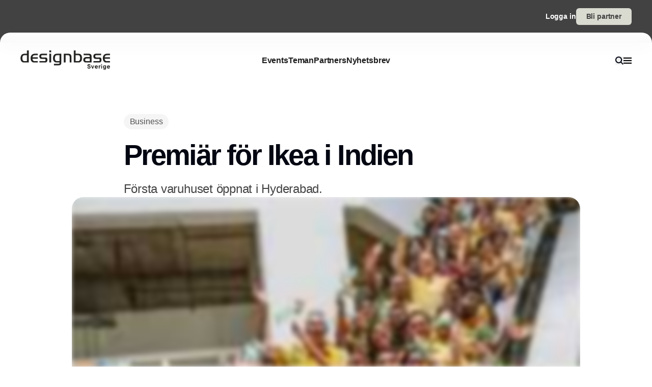

--- FILE ---
content_type: text/html;charset=utf-8
request_url: https://www.designbase.se/premi%C3%A4r-f%C3%B6r-ikea-i-indien
body_size: 47892
content:
<!DOCTYPE html><html  lang="sv_SE" data-capo=""><head><meta charset="utf-8">
<meta name="viewport" content="width=device-width, initial-scale=1">
<title>Premiär för Ikea i Indien</title>
<style>*,:after,:before{--tw-border-spacing-x:0;--tw-border-spacing-y:0;--tw-translate-x:0;--tw-translate-y:0;--tw-rotate:0;--tw-skew-x:0;--tw-skew-y:0;--tw-scale-x:1;--tw-scale-y:1;--tw-pan-x: ;--tw-pan-y: ;--tw-pinch-zoom: ;--tw-scroll-snap-strictness:proximity;--tw-gradient-from-position: ;--tw-gradient-via-position: ;--tw-gradient-to-position: ;--tw-ordinal: ;--tw-slashed-zero: ;--tw-numeric-figure: ;--tw-numeric-spacing: ;--tw-numeric-fraction: ;--tw-ring-inset: ;--tw-ring-offset-width:0px;--tw-ring-offset-color:#fff;--tw-ring-color:rgba(59,130,246,.5);--tw-ring-offset-shadow:0 0 #0000;--tw-ring-shadow:0 0 #0000;--tw-shadow:0 0 #0000;--tw-shadow-colored:0 0 #0000;--tw-blur: ;--tw-brightness: ;--tw-contrast: ;--tw-grayscale: ;--tw-hue-rotate: ;--tw-invert: ;--tw-saturate: ;--tw-sepia: ;--tw-drop-shadow: ;--tw-backdrop-blur: ;--tw-backdrop-brightness: ;--tw-backdrop-contrast: ;--tw-backdrop-grayscale: ;--tw-backdrop-hue-rotate: ;--tw-backdrop-invert: ;--tw-backdrop-opacity: ;--tw-backdrop-saturate: ;--tw-backdrop-sepia: ;--tw-contain-size: ;--tw-contain-layout: ;--tw-contain-paint: ;--tw-contain-style: }::backdrop{--tw-border-spacing-x:0;--tw-border-spacing-y:0;--tw-translate-x:0;--tw-translate-y:0;--tw-rotate:0;--tw-skew-x:0;--tw-skew-y:0;--tw-scale-x:1;--tw-scale-y:1;--tw-pan-x: ;--tw-pan-y: ;--tw-pinch-zoom: ;--tw-scroll-snap-strictness:proximity;--tw-gradient-from-position: ;--tw-gradient-via-position: ;--tw-gradient-to-position: ;--tw-ordinal: ;--tw-slashed-zero: ;--tw-numeric-figure: ;--tw-numeric-spacing: ;--tw-numeric-fraction: ;--tw-ring-inset: ;--tw-ring-offset-width:0px;--tw-ring-offset-color:#fff;--tw-ring-color:rgba(59,130,246,.5);--tw-ring-offset-shadow:0 0 #0000;--tw-ring-shadow:0 0 #0000;--tw-shadow:0 0 #0000;--tw-shadow-colored:0 0 #0000;--tw-blur: ;--tw-brightness: ;--tw-contrast: ;--tw-grayscale: ;--tw-hue-rotate: ;--tw-invert: ;--tw-saturate: ;--tw-sepia: ;--tw-drop-shadow: ;--tw-backdrop-blur: ;--tw-backdrop-brightness: ;--tw-backdrop-contrast: ;--tw-backdrop-grayscale: ;--tw-backdrop-hue-rotate: ;--tw-backdrop-invert: ;--tw-backdrop-opacity: ;--tw-backdrop-saturate: ;--tw-backdrop-sepia: ;--tw-contain-size: ;--tw-contain-layout: ;--tw-contain-paint: ;--tw-contain-style: }/*! tailwindcss v3.4.16 | MIT License | https://tailwindcss.com*/*,:after,:before{border:0 solid #e5e5e5;box-sizing:border-box}:after,:before{--tw-content:""}:host,html{line-height:1.5;-webkit-text-size-adjust:100%;font-family:sans-serif;font-feature-settings:normal;font-variation-settings:normal;-moz-tab-size:4;-o-tab-size:4;tab-size:4;-webkit-tap-highlight-color:transparent}body{line-height:inherit;margin:0}hr{border-top-width:1px;color:inherit;height:0}abbr:where([title]){-webkit-text-decoration:underline dotted;text-decoration:underline dotted}h1,h2,h3,h4,h5,h6{font-size:inherit;font-weight:inherit}a{color:inherit;text-decoration:inherit}b,strong{font-weight:bolder}code,kbd,pre,samp{font-family:ui-monospace,SFMono-Regular,Menlo,Monaco,Consolas,Liberation Mono,Courier New,monospace;font-feature-settings:normal;font-size:1em;font-variation-settings:normal}small{font-size:80%}sub,sup{font-size:75%;line-height:0;position:relative;vertical-align:baseline}sub{bottom:-.25em}sup{top:-.5em}table{border-collapse:collapse;border-color:inherit;text-indent:0}button,input,optgroup,select,textarea{color:inherit;font-family:inherit;font-feature-settings:inherit;font-size:100%;font-variation-settings:inherit;font-weight:inherit;letter-spacing:inherit;line-height:inherit;margin:0;padding:0}button,select{text-transform:none}button,input:where([type=button]),input:where([type=reset]),input:where([type=submit]){-webkit-appearance:button;background-color:transparent;background-image:none}:-moz-focusring{outline:auto}:-moz-ui-invalid{box-shadow:none}progress{vertical-align:baseline}::-webkit-inner-spin-button,::-webkit-outer-spin-button{height:auto}[type=search]{-webkit-appearance:textfield;outline-offset:-2px}::-webkit-search-decoration{-webkit-appearance:none}::-webkit-file-upload-button{-webkit-appearance:button;font:inherit}summary{display:list-item}blockquote,dd,dl,figure,h1,h2,h3,h4,h5,h6,hr,p,pre{margin:0}fieldset{margin:0}fieldset,legend{padding:0}menu,ol,ul{list-style:none;margin:0;padding:0}dialog{padding:0}textarea{resize:vertical}input::-moz-placeholder,textarea::-moz-placeholder{color:#a3a3a3;opacity:1}input::placeholder,textarea::placeholder{color:#a3a3a3;opacity:1}[role=button],button{cursor:pointer}:disabled{cursor:default}audio,canvas,embed,iframe,img,object,svg,video{display:block;vertical-align:middle}img,video{height:auto;max-width:100%}[hidden]:where(:not([hidden=until-found])){display:none}:root{--background:0 0% 100%;--foreground:224 71.4% 4.1%;--muted:220 14.3% 95.9%;--muted-foreground:220 8.9% 46.1%;--popover:0 0% 100%;--popover-foreground:224 71.4% 4.1%;--card:0 0% 100%;--card-foreground:224 71.4% 4.1%;--border:220 13% 91%;--input:220 13% 91%;--primary:220.9 39.3% 11%;--primary-foreground:210 20% 98%;--secondary:220 14.3% 95.9%;--secondary-foreground:220.9 39.3% 11%;--accent:220 14.3% 95.9%;--accent-foreground:220.9 39.3% 11%;--destructive:0 84.2% 60.2%;--destructive-foreground:210 20% 98%;--ring:224 71.4% 4.1%;--radius:0.5rem}.dark{--background:224 71.4% 4.1%;--foreground:210 20% 98%;--muted:215 27.9% 16.9%;--muted-foreground:217.9 10.6% 64.9%;--popover:224 71.4% 4.1%;--popover-foreground:210 20% 98%;--card:224 71.4% 4.1%;--card-foreground:210 20% 98%;--border:215 27.9% 16.9%;--input:215 27.9% 16.9%;--primary:210 20% 98%;--primary-foreground:220.9 39.3% 11%;--secondary:215 27.9% 16.9%;--secondary-foreground:210 20% 98%;--accent:215 27.9% 16.9%;--accent-foreground:210 20% 98%;--destructive:0 62.8% 30.6%;--destructive-foreground:210 20% 98%;--ring:216 12.2% 83.9%}*{border-color:hsl(var(--border))}body{background-color:hsl(var(--background));color:hsl(var(--foreground))}html{font-family:sans-serif;font-size:1rem;line-height:1.5rem;overflow-x:hidden;--tw-text-opacity:1;color:rgb(29 29 29/var(--tw-text-opacity,1));-webkit-font-smoothing:antialiased;-moz-osx-font-smoothing:grayscale}.content-container{margin-left:auto;margin-right:auto;max-width:calc(var(--page-max-width) + var(--grid-edge));padding-left:var(--grid-edge,80px);padding-right:var(--grid-edge,80px)}.article-container{margin-left:auto;margin-right:auto;max-width:65ch}.grid-horisont{-moz-column-gap:var(--grid-gutter-x,16px);column-gap:var(--grid-gutter-x,16px);display:grid;grid-template-columns:var(--grid,repeat(12,minmax(0,1fr)))}.box-shadow{box-shadow:0 4px 44px rgba(0,0,0,.15)}.box-shadow-md{box-shadow:0 2px 14px rgba(0,0,0,.1)}.box-shadow-sm{box-shadow:0 2px 12px rgba(0,0,0,.06)}.rich-text h1,.rich-text h2,.rich-text h3,.rich-text h4,.rich-text h5{color:#141414;font-size:20px;font-weight:600;letter-spacing:-.03em;line-height:140%}.rich-text ol,.rich-text p,.rich-text ul{color:#141414;font-size:18px;font-weight:500;letter-spacing:-.01em;line-height:1.75em;opacity:.8}.rich-text a{text-decoration:underline;word-wrap:break-word;-webkit-hyphens:auto;hyphens:auto;word-break:break-word}.fade-enter-active,.fade-leave-active{filter:blur(0);opacity:1;transition:opacity .3s,filter .3s}.fade-enter-from,.fade-leave-to{filter:grayscale(.1) blur(1px);opacity:0}.image-caption-text{font-size:.875rem;font-weight:500;line-height:1.25;--tw-text-opacity:1;color:rgb(82 82 82/var(--tw-text-opacity,1))}.container{margin-left:auto;margin-right:auto;padding-left:2rem;padding-right:2rem;width:100%}@media (min-width:1400px){.container{max-width:1400px}}.prose{color:var(--tw-prose-body);max-width:65ch}.prose :where(p):not(:where([class~=not-prose],[class~=not-prose] *)){margin-bottom:1.25em;margin-top:1.25em}.prose :where([class~=lead]):not(:where([class~=not-prose],[class~=not-prose] *)){color:var(--tw-prose-lead);font-size:1.25em;line-height:1.6;margin-bottom:1.2em;margin-top:1.2em}.prose :where(a):not(:where([class~=not-prose],[class~=not-prose] *)){color:var(--tw-prose-links);font-weight:500;text-decoration:underline}.prose :where(strong):not(:where([class~=not-prose],[class~=not-prose] *)){color:var(--tw-prose-bold);font-weight:600}.prose :where(a strong):not(:where([class~=not-prose],[class~=not-prose] *)){color:inherit}.prose :where(blockquote strong):not(:where([class~=not-prose],[class~=not-prose] *)){color:inherit}.prose :where(thead th strong):not(:where([class~=not-prose],[class~=not-prose] *)){color:inherit}.prose :where(ol):not(:where([class~=not-prose],[class~=not-prose] *)){list-style-type:decimal;margin-bottom:1.25em;margin-top:1.25em;padding-inline-start:1.625em}.prose :where(ol[type=A]):not(:where([class~=not-prose],[class~=not-prose] *)){list-style-type:upper-alpha}.prose :where(ol[type=a]):not(:where([class~=not-prose],[class~=not-prose] *)){list-style-type:lower-alpha}.prose :where(ol[type=A s]):not(:where([class~=not-prose],[class~=not-prose] *)){list-style-type:upper-alpha}.prose :where(ol[type=a s]):not(:where([class~=not-prose],[class~=not-prose] *)){list-style-type:lower-alpha}.prose :where(ol[type=I]):not(:where([class~=not-prose],[class~=not-prose] *)){list-style-type:upper-roman}.prose :where(ol[type=i]):not(:where([class~=not-prose],[class~=not-prose] *)){list-style-type:lower-roman}.prose :where(ol[type=I s]):not(:where([class~=not-prose],[class~=not-prose] *)){list-style-type:upper-roman}.prose :where(ol[type=i s]):not(:where([class~=not-prose],[class~=not-prose] *)){list-style-type:lower-roman}.prose :where(ol[type="1"]):not(:where([class~=not-prose],[class~=not-prose] *)){list-style-type:decimal}.prose :where(ul):not(:where([class~=not-prose],[class~=not-prose] *)){list-style-type:disc;margin-bottom:1.25em;margin-top:1.25em;padding-inline-start:1.625em}.prose :where(ol>li):not(:where([class~=not-prose],[class~=not-prose] *))::marker{color:var(--tw-prose-counters);font-weight:400}.prose :where(ul>li):not(:where([class~=not-prose],[class~=not-prose] *))::marker{color:var(--tw-prose-bullets)}.prose :where(dt):not(:where([class~=not-prose],[class~=not-prose] *)){color:var(--tw-prose-headings);font-weight:600;margin-top:1.25em}.prose :where(hr):not(:where([class~=not-prose],[class~=not-prose] *)){border-color:var(--tw-prose-hr);border-top-width:1px;margin-bottom:3em;margin-top:3em}.prose :where(blockquote):not(:where([class~=not-prose],[class~=not-prose] *)){border-inline-start-color:var(--tw-prose-quote-borders);border-inline-start-width:.25rem;color:var(--tw-prose-quotes);font-style:italic;font-weight:500;margin-bottom:1.6em;margin-top:1.6em;padding-inline-start:1em;quotes:"\201C""\201D""\2018""\2019"}.prose :where(blockquote p:first-of-type):not(:where([class~=not-prose],[class~=not-prose] *)):before{content:open-quote}.prose :where(blockquote p:last-of-type):not(:where([class~=not-prose],[class~=not-prose] *)):after{content:close-quote}.prose :where(h1):not(:where([class~=not-prose],[class~=not-prose] *)){color:var(--tw-prose-headings);font-size:2.25em;font-weight:800;line-height:1.1111111;margin-bottom:.8888889em;margin-top:0}.prose :where(h1 strong):not(:where([class~=not-prose],[class~=not-prose] *)){color:inherit;font-weight:900}.prose :where(h2):not(:where([class~=not-prose],[class~=not-prose] *)){color:var(--tw-prose-headings);font-size:1.5em;font-weight:700;line-height:1.3333333;margin-bottom:1em;margin-top:2em}.prose :where(h2 strong):not(:where([class~=not-prose],[class~=not-prose] *)){color:inherit;font-weight:800}.prose :where(h3):not(:where([class~=not-prose],[class~=not-prose] *)){color:var(--tw-prose-headings);font-size:1.25em;font-weight:600;line-height:1.6;margin-bottom:.6em;margin-top:1.6em}.prose :where(h3 strong):not(:where([class~=not-prose],[class~=not-prose] *)){color:inherit;font-weight:700}.prose :where(h4):not(:where([class~=not-prose],[class~=not-prose] *)){color:var(--tw-prose-headings);font-weight:600;line-height:1.5;margin-bottom:.5em;margin-top:1.5em}.prose :where(h4 strong):not(:where([class~=not-prose],[class~=not-prose] *)){color:inherit;font-weight:700}.prose :where(img):not(:where([class~=not-prose],[class~=not-prose] *)){margin-bottom:2em;margin-top:2em}.prose :where(picture):not(:where([class~=not-prose],[class~=not-prose] *)){display:block;margin-bottom:2em;margin-top:2em}.prose :where(video):not(:where([class~=not-prose],[class~=not-prose] *)){margin-bottom:2em;margin-top:2em}.prose :where(kbd):not(:where([class~=not-prose],[class~=not-prose] *)){border-radius:.3125rem;box-shadow:0 0 0 1px rgb(var(--tw-prose-kbd-shadows)/10%),0 3px 0 rgb(var(--tw-prose-kbd-shadows)/10%);color:var(--tw-prose-kbd);font-family:inherit;font-size:.875em;font-weight:500;padding-inline-end:.375em;padding-bottom:.1875em;padding-top:.1875em;padding-inline-start:.375em}.prose :where(code):not(:where([class~=not-prose],[class~=not-prose] *)){color:var(--tw-prose-code);font-size:.875em;font-weight:600}.prose :where(code):not(:where([class~=not-prose],[class~=not-prose] *)):before{content:"`"}.prose :where(code):not(:where([class~=not-prose],[class~=not-prose] *)):after{content:"`"}.prose :where(a code):not(:where([class~=not-prose],[class~=not-prose] *)){color:inherit}.prose :where(h1 code):not(:where([class~=not-prose],[class~=not-prose] *)){color:inherit}.prose :where(h2 code):not(:where([class~=not-prose],[class~=not-prose] *)){color:inherit;font-size:.875em}.prose :where(h3 code):not(:where([class~=not-prose],[class~=not-prose] *)){color:inherit;font-size:.9em}.prose :where(h4 code):not(:where([class~=not-prose],[class~=not-prose] *)){color:inherit}.prose :where(blockquote code):not(:where([class~=not-prose],[class~=not-prose] *)){color:inherit}.prose :where(thead th code):not(:where([class~=not-prose],[class~=not-prose] *)){color:inherit}.prose :where(pre):not(:where([class~=not-prose],[class~=not-prose] *)){background-color:var(--tw-prose-pre-bg);border-radius:.375rem;color:var(--tw-prose-pre-code);font-size:.875em;font-weight:400;line-height:1.7142857;margin-bottom:1.7142857em;margin-top:1.7142857em;overflow-x:auto;padding-inline-end:1.1428571em;padding-bottom:.8571429em;padding-top:.8571429em;padding-inline-start:1.1428571em}.prose :where(pre code):not(:where([class~=not-prose],[class~=not-prose] *)){background-color:transparent;border-radius:0;border-width:0;color:inherit;font-family:inherit;font-size:inherit;font-weight:inherit;line-height:inherit;padding:0}.prose :where(pre code):not(:where([class~=not-prose],[class~=not-prose] *)):before{content:none}.prose :where(pre code):not(:where([class~=not-prose],[class~=not-prose] *)):after{content:none}.prose :where(table):not(:where([class~=not-prose],[class~=not-prose] *)){font-size:.875em;line-height:1.7142857;margin-bottom:2em;margin-top:2em;table-layout:auto;width:100%}.prose :where(thead):not(:where([class~=not-prose],[class~=not-prose] *)){border-bottom-color:var(--tw-prose-th-borders);border-bottom-width:1px}.prose :where(thead th):not(:where([class~=not-prose],[class~=not-prose] *)){color:var(--tw-prose-headings);font-weight:600;padding-inline-end:.5714286em;padding-bottom:.5714286em;padding-inline-start:.5714286em;vertical-align:bottom}.prose :where(tbody tr):not(:where([class~=not-prose],[class~=not-prose] *)){border-bottom-color:var(--tw-prose-td-borders);border-bottom-width:1px}.prose :where(tbody tr:last-child):not(:where([class~=not-prose],[class~=not-prose] *)){border-bottom-width:0}.prose :where(tbody td):not(:where([class~=not-prose],[class~=not-prose] *)){vertical-align:baseline}.prose :where(tfoot):not(:where([class~=not-prose],[class~=not-prose] *)){border-top-color:var(--tw-prose-th-borders);border-top-width:1px}.prose :where(tfoot td):not(:where([class~=not-prose],[class~=not-prose] *)){vertical-align:top}.prose :where(th,td):not(:where([class~=not-prose],[class~=not-prose] *)){text-align:start}.prose :where(figure>*):not(:where([class~=not-prose],[class~=not-prose] *)){margin-bottom:0;margin-top:0}.prose :where(figcaption):not(:where([class~=not-prose],[class~=not-prose] *)){color:var(--tw-prose-captions);font-size:.875em;line-height:1.4285714;margin-top:.8571429em}.prose{--tw-prose-body:#374151;--tw-prose-headings:#111827;--tw-prose-lead:#4b5563;--tw-prose-links:#111827;--tw-prose-bold:#111827;--tw-prose-counters:#6b7280;--tw-prose-bullets:#d1d5db;--tw-prose-hr:#e5e7eb;--tw-prose-quotes:#111827;--tw-prose-quote-borders:#e5e7eb;--tw-prose-captions:#6b7280;--tw-prose-kbd:#111827;--tw-prose-kbd-shadows:17 24 39;--tw-prose-code:#111827;--tw-prose-pre-code:#e5e7eb;--tw-prose-pre-bg:#1f2937;--tw-prose-th-borders:#d1d5db;--tw-prose-td-borders:#e5e7eb;--tw-prose-invert-body:#d1d5db;--tw-prose-invert-headings:#fff;--tw-prose-invert-lead:#9ca3af;--tw-prose-invert-links:#fff;--tw-prose-invert-bold:#fff;--tw-prose-invert-counters:#9ca3af;--tw-prose-invert-bullets:#4b5563;--tw-prose-invert-hr:#374151;--tw-prose-invert-quotes:#f3f4f6;--tw-prose-invert-quote-borders:#374151;--tw-prose-invert-captions:#9ca3af;--tw-prose-invert-kbd:#fff;--tw-prose-invert-kbd-shadows:255 255 255;--tw-prose-invert-code:#fff;--tw-prose-invert-pre-code:#d1d5db;--tw-prose-invert-pre-bg:rgba(0,0,0,.5);--tw-prose-invert-th-borders:#4b5563;--tw-prose-invert-td-borders:#374151;font-size:1rem;line-height:1.75}.prose :where(picture>img):not(:where([class~=not-prose],[class~=not-prose] *)){margin-bottom:0;margin-top:0}.prose :where(li):not(:where([class~=not-prose],[class~=not-prose] *)){margin-bottom:.5em;margin-top:.5em}.prose :where(ol>li):not(:where([class~=not-prose],[class~=not-prose] *)){padding-inline-start:.375em}.prose :where(ul>li):not(:where([class~=not-prose],[class~=not-prose] *)){padding-inline-start:.375em}.prose :where(.prose>ul>li p):not(:where([class~=not-prose],[class~=not-prose] *)){margin-bottom:.75em;margin-top:.75em}.prose :where(.prose>ul>li>p:first-child):not(:where([class~=not-prose],[class~=not-prose] *)){margin-top:1.25em}.prose :where(.prose>ul>li>p:last-child):not(:where([class~=not-prose],[class~=not-prose] *)){margin-bottom:1.25em}.prose :where(.prose>ol>li>p:first-child):not(:where([class~=not-prose],[class~=not-prose] *)){margin-top:1.25em}.prose :where(.prose>ol>li>p:last-child):not(:where([class~=not-prose],[class~=not-prose] *)){margin-bottom:1.25em}.prose :where(ul ul,ul ol,ol ul,ol ol):not(:where([class~=not-prose],[class~=not-prose] *)){margin-bottom:.75em;margin-top:.75em}.prose :where(dl):not(:where([class~=not-prose],[class~=not-prose] *)){margin-bottom:1.25em;margin-top:1.25em}.prose :where(dd):not(:where([class~=not-prose],[class~=not-prose] *)){margin-top:.5em;padding-inline-start:1.625em}.prose :where(hr+*):not(:where([class~=not-prose],[class~=not-prose] *)){margin-top:0}.prose :where(h2+*):not(:where([class~=not-prose],[class~=not-prose] *)){margin-top:0}.prose :where(h3+*):not(:where([class~=not-prose],[class~=not-prose] *)){margin-top:0}.prose :where(h4+*):not(:where([class~=not-prose],[class~=not-prose] *)){margin-top:0}.prose :where(thead th:first-child):not(:where([class~=not-prose],[class~=not-prose] *)){padding-inline-start:0}.prose :where(thead th:last-child):not(:where([class~=not-prose],[class~=not-prose] *)){padding-inline-end:0}.prose :where(tbody td,tfoot td):not(:where([class~=not-prose],[class~=not-prose] *)){padding-inline-end:.5714286em;padding-bottom:.5714286em;padding-top:.5714286em;padding-inline-start:.5714286em}.prose :where(tbody td:first-child,tfoot td:first-child):not(:where([class~=not-prose],[class~=not-prose] *)){padding-inline-start:0}.prose :where(tbody td:last-child,tfoot td:last-child):not(:where([class~=not-prose],[class~=not-prose] *)){padding-inline-end:0}.prose :where(figure):not(:where([class~=not-prose],[class~=not-prose] *)){margin-bottom:2em;margin-top:2em}.prose :where(.prose>:first-child):not(:where([class~=not-prose],[class~=not-prose] *)){margin-top:0}.prose :where(.prose>:last-child):not(:where([class~=not-prose],[class~=not-prose] *)){margin-bottom:0}.pointer-events-none{pointer-events:none}.pointer-events-auto{pointer-events:auto}.visible{visibility:visible}.fixed{position:fixed}.\!absolute{position:absolute!important}.absolute{position:absolute}.relative{position:relative}.sticky{position:sticky}.inset-0{inset:0}.-left-2{left:-.5rem}.-right-2{right:-.5rem}.-top-\[64px\]{top:-64px}.bottom-0{bottom:0}.bottom-2{bottom:.5rem}.bottom-\[68px\]{bottom:68px}.left-0{left:0}.left-2{left:.5rem}.left-\[-50\%\]{left:-50%}.left-\[50\%\]{left:50%}.left-edge{left:var(--grid-edge,80px)}.right-0{right:0}.right-2{right:.5rem}.right-edge{right:var(--grid-edge,80px)}.right-vertical-sm{right:var(--vertical-space-sm)}.top-0{top:0}.top-\[-50\%\]{top:-50%}.top-\[0px\]{top:0}.top-\[calc\(-100\%-12px\)\]{top:calc(-100% - 12px)}.top-edge{top:var(--grid-edge,80px)}.top-vertical-sm{top:var(--vertical-space-sm)}.-z-10{z-index:-10}.z-10{z-index:10}.z-20{z-index:20}.z-50{z-index:50}.z-\[-1\]{z-index:-1}.z-\[1000\]{z-index:1000}.z-\[1\]{z-index:1}.z-\[9001\]{z-index:9001}.z-\[9005\]{z-index:9005}.z-\[99999999\]{z-index:99999999}.z-light-box{z-index:120}.z-nav{z-index:100}.z-newsletter-modal{z-index:130}.z-newsletter-popup{z-index:90}.z-search-modal{z-index:130}.order-1{order:1}.order-2{order:2}.col-span-12{grid-column:span 12/span 12}.col-span-2{grid-column:span 2/span 2}.col-span-3{grid-column:span 3/span 3}.col-span-4{grid-column:span 4/span 4}.col-span-6{grid-column:span 6/span 6}.col-span-8{grid-column:span 8/span 8}.col-span-full{grid-column:1/-1}.col-start-11{grid-column-start:11}.col-start-3{grid-column-start:3}.\!-m-px{margin:-1px!important}.m-0{margin:0}.m-auto{margin:auto}.-mx-2{margin-left:-.5rem;margin-right:-.5rem}.-mx-edge{margin-left:calc(var(--grid-edge, 80px)*-1);margin-right:calc(var(--grid-edge, 80px)*-1)}.-my-4{margin-bottom:-1rem;margin-top:-1rem}.mx-2{margin-left:.5rem;margin-right:.5rem}.mx-4{margin-left:1rem;margin-right:1rem}.mx-8{margin-left:2rem;margin-right:2rem}.mx-auto{margin-left:auto;margin-right:auto}.my-\[-30px\]{margin-bottom:-30px;margin-top:-30px}.my-auto{margin-bottom:auto;margin-top:auto}.-mb-\[calc\(var\(--vertical-space\)\*2\)\]{margin-bottom:calc(var(--vertical-space)*2*-1)}.-ml-edge{margin-left:calc(var(--grid-edge, 80px)*-1)}.-mr-edge{margin-right:calc(var(--grid-edge, 80px)*-1)}.-mt-\[20px\]{margin-top:-20px}.mb-1{margin-bottom:.25rem}.mb-2{margin-bottom:.5rem}.mb-3{margin-bottom:.75rem}.mb-4{margin-bottom:1rem}.mb-6{margin-bottom:1.5rem}.mb-auto{margin-bottom:auto}.mb-edge{margin-bottom:var(--grid-edge,80px)}.ml-0{margin-left:0}.ml-2{margin-left:.5rem}.ml-4{margin-left:1rem}.ml-\[2px\]{margin-left:2px}.ml-auto{margin-left:auto}.mr-1\.5{margin-right:.375rem}.mr-10{margin-right:2.5rem}.mr-2{margin-right:.5rem}.mr-4{margin-right:1rem}.mr-5{margin-right:1.25rem}.mr-\[-8px\]{margin-right:-8px}.mr-auto{margin-right:auto}.mr-edge{margin-right:var(--grid-edge,80px)}.mt-2{margin-top:.5rem}.mt-4{margin-top:1rem}.mt-\[-10\%\]{margin-top:-10%}.mt-\[-20px\]{margin-top:-20px}.mt-\[-5px\]{margin-top:-5px}.mt-auto{margin-top:auto}.mt-edge{margin-top:var(--grid-edge,80px)}.line-clamp-1{-webkit-line-clamp:1}.line-clamp-1,.line-clamp-2{display:-webkit-box;overflow:hidden;-webkit-box-orient:vertical}.line-clamp-2{-webkit-line-clamp:2}.line-clamp-3{-webkit-line-clamp:3}.line-clamp-3,.line-clamp-4{display:-webkit-box;overflow:hidden;-webkit-box-orient:vertical}.line-clamp-4{-webkit-line-clamp:4}.line-clamp-5{display:-webkit-box;overflow:hidden;-webkit-box-orient:vertical;-webkit-line-clamp:5}.line-clamp-none{display:block;overflow:visible;-webkit-box-orient:horizontal;-webkit-line-clamp:none}.\!block{display:block!important}.block{display:block}.inline-block{display:inline-block}.inline{display:inline}.flex{display:flex}.inline-flex{display:inline-flex}.grid{display:grid}.hidden{display:none}.aspect-16\/9{aspect-ratio:16/9}.aspect-3\/4{aspect-ratio:3/4}.aspect-4\/5{aspect-ratio:4/5}.aspect-square{aspect-ratio:1/1}.\!h-\[20px\]{height:20px!important}.\!h-\[28px\]{height:28px!important}.\!h-\[32px\]{height:32px!important}.\!h-\[422px\]{height:422px!important}.\!h-\[48px\]{height:48px!important}.\!h-auto{height:auto!important}.\!h-full{height:100%!important}.h-0{height:0}.h-10{height:2.5rem}.h-16{height:4rem}.h-4{height:1rem}.h-\[10px\]{height:10px}.h-\[12px\]{height:12px}.h-\[148px\]{height:148px}.h-\[150\%\]{height:150%}.h-\[150px\]{height:150px}.h-\[18px\]{height:18px}.h-\[200px\]{height:200px}.h-\[22px\]{height:22px}.h-\[26px\]{height:26px}.h-\[28px\]{height:28px}.h-\[30px\]{height:30px}.h-\[32px\]{height:32px}.h-\[380px\]{height:380px}.h-\[400px\]{height:400px}.h-\[48px\]{height:48px}.h-\[60px\]{height:60px}.h-\[62px\]{height:62px}.h-\[64px\]{height:64px}.h-\[68px\]{height:68px}.h-\[70px\]{height:70px}.h-\[80px\]{height:80px}.h-\[84px\]{height:84px}.h-\[88px\]{height:88px}.h-\[calc\(100\%-150px\)\]{height:calc(100% - 150px)}.h-auto{height:auto}.h-full{height:100%}.h-main-nav{height:var(--main-nav-height)}.h-nav{height:var(--nav-height)}.h-screen{height:100vh}.max-h-16{max-height:4rem}.max-h-\[30px\]{max-height:30px}.max-h-\[400px\]{max-height:400px}.max-h-\[500px\]{max-height:500px}.max-h-\[90\%\]{max-height:90%}.\!min-h-\[28px\]{min-height:28px!important}.\!min-h-\[48px\]{min-height:48px!important}.min-h-\[100px\]{min-height:100px}.min-h-\[102px\]{min-height:102px}.min-h-\[22px\]{min-height:22px}.min-h-\[28px\]{min-height:28px}.min-h-\[300px\]{min-height:300px}.min-h-\[32px\]{min-height:32px}.min-h-\[400px\]{min-height:400px}.min-h-\[60px\]{min-height:60px}.min-h-\[64px\]{min-height:64px}.min-h-\[80px\]{min-height:80px}.min-h-\[86px\]{min-height:86px}.min-h-\[95px\]{min-height:95px}.min-h-screen{min-height:100vh}.min-h-vertical{min-height:var(--vertical-space)}.\!w-\[28px\]{width:28px!important}.\!w-\[32px\]{width:32px!important}.\!w-\[48px\]{width:48px!important}.\!w-full{width:100%!important}.w-1\/2{width:50%}.w-16{width:4rem}.w-4{width:1rem}.w-8{width:2rem}.w-\[10px\]{width:10px}.w-\[12px\]{width:12px}.w-\[14px\]{width:14px}.w-\[150\%\]{width:150%}.w-\[16px\]{width:16px}.w-\[18px\]{width:18px}.w-\[200px\]{width:200px}.w-\[20px\]{width:20px}.w-\[22px\]{width:22px}.w-\[25\%\]{width:25%}.w-\[26px\]{width:26px}.w-\[28px\]{width:28px}.w-\[30px\]{width:30px}.w-\[32px\]{width:32px}.w-\[400px\]{width:400px}.w-\[48px\]{width:48px}.w-\[60px\]{width:60px}.w-\[64px\]{width:64px}.w-\[68px\]{width:68px}.w-\[70px\]{width:70px}.w-\[80px\]{width:80px}.w-\[86px\]{width:86px}.w-\[88px\]{width:88px}.w-\[900px\]{width:900px}.w-\[9px\]{width:9px}.w-\[calc\(100\%-32px\)\]{width:calc(100% - 32px)}.w-auto{width:auto}.w-full{width:100%}.\!min-w-\[28px\]{min-width:28px!important}.\!min-w-\[48px\]{min-width:48px!important}.min-w-\[12px\]{min-width:12px}.min-w-\[14px\]{min-width:14px}.min-w-\[18px\]{min-width:18px}.min-w-\[200px\]{min-width:200px}.min-w-\[22px\]{min-width:22px}.min-w-\[28px\]{min-width:28px}.min-w-\[32px\]{min-width:32px}.min-w-\[60px\]{min-width:60px}.min-w-\[64px\]{min-width:64px}.min-w-\[68px\]{min-width:68px}.min-w-\[70px\]{min-width:70px}.min-w-\[80px\]{min-width:80px}.min-w-\[88px\]{min-width:88px}.max-w-2xl{max-width:42rem}.max-w-\[125px\]{max-width:125px}.max-w-\[180px\]{max-width:180px}.max-w-\[200px\]{max-width:200px}.max-w-\[400px\]{max-width:400px}.max-w-\[500px\]{max-width:500px}.max-w-\[75\%\]{max-width:75%}.max-w-\[750px\]{max-width:750px}.max-w-\[930px\]{max-width:930px}.max-w-\[var\(--page-width\)\]{max-width:var(--page-width)}.max-w-lg{max-width:32rem}.max-w-md{max-width:28rem}.max-w-prose{max-width:65ch}.max-w-sm{max-width:24rem}.max-w-xl{max-width:36rem}.max-w-xs{max-width:20rem}.flex-1{flex:1 1 0%}.flex-none{flex:none}.shrink-0{flex-shrink:0}.translate-x-\[-25\%\]{--tw-translate-x:-25%}.translate-x-\[-25\%\],.translate-x-\[-50\%\]{transform:translate(var(--tw-translate-x),var(--tw-translate-y)) rotate(var(--tw-rotate)) skewX(var(--tw-skew-x)) skewY(var(--tw-skew-y)) scaleX(var(--tw-scale-x)) scaleY(var(--tw-scale-y))}.translate-x-\[-50\%\]{--tw-translate-x:-50%}.translate-x-\[25\%\]{--tw-translate-x:25%}.translate-x-\[25\%\],.translate-y-\[25\%\]{transform:translate(var(--tw-translate-x),var(--tw-translate-y)) rotate(var(--tw-rotate)) skewX(var(--tw-skew-x)) skewY(var(--tw-skew-y)) scaleX(var(--tw-scale-x)) scaleY(var(--tw-scale-y))}.translate-y-\[25\%\]{--tw-translate-y:25%}.translate-y-\[50\%\]{--tw-translate-y:50%}.translate-y-\[50\%\],.translate-y-\[75\%\]{transform:translate(var(--tw-translate-x),var(--tw-translate-y)) rotate(var(--tw-rotate)) skewX(var(--tw-skew-x)) skewY(var(--tw-skew-y)) scaleX(var(--tw-scale-x)) scaleY(var(--tw-scale-y))}.translate-y-\[75\%\]{--tw-translate-y:75%}.rotate-12{--tw-rotate:12deg;transform:translate(var(--tw-translate-x),var(--tw-translate-y)) rotate(var(--tw-rotate)) skewX(var(--tw-skew-x)) skewY(var(--tw-skew-y)) scaleX(var(--tw-scale-x)) scaleY(var(--tw-scale-y))}.\!scale-125{--tw-scale-x:1.25!important;--tw-scale-y:1.25!important;transform:translate(var(--tw-translate-x),var(--tw-translate-y)) rotate(var(--tw-rotate)) skewX(var(--tw-skew-x)) skewY(var(--tw-skew-y)) scaleX(var(--tw-scale-x)) scaleY(var(--tw-scale-y))!important}.scale-100{--tw-scale-x:1;--tw-scale-y:1}.scale-100,.scale-\[1\.02\]{transform:translate(var(--tw-translate-x),var(--tw-translate-y)) rotate(var(--tw-rotate)) skewX(var(--tw-skew-x)) skewY(var(--tw-skew-y)) scaleX(var(--tw-scale-x)) scaleY(var(--tw-scale-y))}.scale-\[1\.02\]{--tw-scale-x:1.02;--tw-scale-y:1.02}.transform{transform:translate(var(--tw-translate-x),var(--tw-translate-y)) rotate(var(--tw-rotate)) skewX(var(--tw-skew-x)) skewY(var(--tw-skew-y)) scaleX(var(--tw-scale-x)) scaleY(var(--tw-scale-y))}.cursor-pointer{cursor:pointer}.select-none{-webkit-user-select:none;-moz-user-select:none;user-select:none}.scroll-mt-\[calc\(var\(--nav-height\)\+100px\)\]{scroll-margin-top:calc(var(--nav-height) + 100px)}.grid-cols-1{grid-template-columns:repeat(1,minmax(0,1fr))}.grid-cols-12{grid-template-columns:repeat(12,minmax(0,1fr))}.grid-cols-2{grid-template-columns:repeat(2,minmax(0,1fr))}.grid-cols-6{grid-template-columns:repeat(6,minmax(0,1fr))}.grid-cols-\[1fr_1fr\]{grid-template-columns:1fr 1fr}.grid-cols-\[1fr_64px\]{grid-template-columns:1fr 64px}.grid-cols-\[2fr_64px\]{grid-template-columns:2fr 64px}.flex-col{flex-direction:column}.flex-wrap{flex-wrap:wrap}.flex-wrap-reverse{flex-wrap:wrap-reverse}.flex-nowrap{flex-wrap:nowrap}.items-end{align-items:flex-end}.items-center{align-items:center}.items-baseline{align-items:baseline}.justify-end{justify-content:flex-end}.justify-center{justify-content:center}.justify-between{justify-content:space-between}.gap-1{gap:.25rem}.gap-12{gap:3rem}.gap-2{gap:.5rem}.gap-3{gap:.75rem}.gap-4{gap:1rem}.gap-5{gap:1.25rem}.gap-6{gap:1.5rem}.gap-8{gap:2rem}.gap-edge{gap:var(--grid-edge,80px)}.gap-gutter{gap:var(--grid-gutter-x,16px)}.gap-vertical-sm{gap:var(--vertical-space-sm)}.gap-x-1{-moz-column-gap:.25rem;column-gap:.25rem}.gap-x-10{-moz-column-gap:2.5rem;column-gap:2.5rem}.gap-x-12{-moz-column-gap:3rem;column-gap:3rem}.gap-x-16{-moz-column-gap:4rem;column-gap:4rem}.gap-x-2{-moz-column-gap:.5rem;column-gap:.5rem}.gap-x-3{-moz-column-gap:.75rem;column-gap:.75rem}.gap-x-4{-moz-column-gap:1rem;column-gap:1rem}.gap-x-5{-moz-column-gap:1.25rem;column-gap:1.25rem}.gap-x-6{-moz-column-gap:1.5rem;column-gap:1.5rem}.gap-x-8{-moz-column-gap:2rem;column-gap:2rem}.gap-x-edge{-moz-column-gap:var(--grid-edge,80px);column-gap:var(--grid-edge,80px)}.gap-x-gutter{-moz-column-gap:var(--grid-gutter-x,16px);column-gap:var(--grid-gutter-x,16px)}.gap-y-1{row-gap:.25rem}.gap-y-2{row-gap:.5rem}.gap-y-3{row-gap:.75rem}.gap-y-4{row-gap:1rem}.gap-y-5{row-gap:1.25rem}.gap-y-6{row-gap:1.5rem}.gap-y-8{row-gap:2rem}.gap-y-edge{row-gap:var(--grid-edge,80px)}.gap-y-gutter{row-gap:var(--grid-gutter-x,16px)}.gap-y-vertical{row-gap:var(--vertical-space)}.gap-y-vertical-sm{row-gap:var(--vertical-space-sm)}.gap-y-vertical-xs{row-gap:var(--vertical-space-xs)}.space-x-1>:not([hidden])~:not([hidden]){--tw-space-x-reverse:0;margin-left:calc(.25rem*(1 - var(--tw-space-x-reverse)));margin-right:calc(.25rem*var(--tw-space-x-reverse))}.space-x-4>:not([hidden])~:not([hidden]){--tw-space-x-reverse:0;margin-left:calc(1rem*(1 - var(--tw-space-x-reverse)));margin-right:calc(1rem*var(--tw-space-x-reverse))}.space-x-8>:not([hidden])~:not([hidden]){--tw-space-x-reverse:0;margin-left:calc(2rem*(1 - var(--tw-space-x-reverse)));margin-right:calc(2rem*var(--tw-space-x-reverse))}.space-y-1>:not([hidden])~:not([hidden]){--tw-space-y-reverse:0;margin-bottom:calc(.25rem*var(--tw-space-y-reverse));margin-top:calc(.25rem*(1 - var(--tw-space-y-reverse)))}.space-y-2>:not([hidden])~:not([hidden]){--tw-space-y-reverse:0;margin-bottom:calc(.5rem*var(--tw-space-y-reverse));margin-top:calc(.5rem*(1 - var(--tw-space-y-reverse)))}.space-y-3>:not([hidden])~:not([hidden]){--tw-space-y-reverse:0;margin-bottom:calc(.75rem*var(--tw-space-y-reverse));margin-top:calc(.75rem*(1 - var(--tw-space-y-reverse)))}.space-y-4>:not([hidden])~:not([hidden]){--tw-space-y-reverse:0;margin-bottom:calc(1rem*var(--tw-space-y-reverse));margin-top:calc(1rem*(1 - var(--tw-space-y-reverse)))}.space-y-8>:not([hidden])~:not([hidden]){--tw-space-y-reverse:0;margin-bottom:calc(2rem*var(--tw-space-y-reverse));margin-top:calc(2rem*(1 - var(--tw-space-y-reverse)))}.space-y-vertical>:not([hidden])~:not([hidden]){--tw-space-y-reverse:0;margin-bottom:calc(var(--vertical-space)*var(--tw-space-y-reverse));margin-top:calc(var(--vertical-space)*(1 - var(--tw-space-y-reverse)))}.space-y-vertical-sm>:not([hidden])~:not([hidden]){--tw-space-y-reverse:0;margin-bottom:calc(var(--vertical-space-sm)*var(--tw-space-y-reverse));margin-top:calc(var(--vertical-space-sm)*(1 - var(--tw-space-y-reverse)))}.self-start{align-self:flex-start}.overflow-auto{overflow:auto}.overflow-hidden{overflow:hidden}.overflow-visible{overflow:visible}.overflow-scroll{overflow:scroll}.overflow-y-auto{overflow-y:auto}.overflow-x-hidden{overflow-x:hidden}.\!overflow-y-hidden{overflow-y:hidden!important}.overflow-y-hidden{overflow-y:hidden}.\!overflow-x-scroll{overflow-x:scroll!important}.overflow-x-scroll{overflow-x:scroll}.overflow-y-scroll{overflow-y:scroll}.text-ellipsis{text-overflow:ellipsis}.whitespace-normal{white-space:normal}.whitespace-nowrap{white-space:nowrap}.break-words{overflow-wrap:break-word}.\!rounded-custom-sm{border-radius:var(--border-radius-sm)!important}.rounded{border-radius:.25rem}.rounded-\[20px\]{border-radius:20px}.rounded-custom-lg{border-radius:var(--border-radius-lg)}.rounded-custom-md{border-radius:var(--border-radius-md)}.rounded-custom-sm{border-radius:var(--border-radius-sm)}.rounded-full{border-radius:9999px}.rounded-lg{border-radius:var(--radius)}.rounded-md{border-radius:calc(var(--radius) - 2px)}.rounded-sm{border-radius:calc(var(--radius) - 4px)}.rounded-b-\[20px\]{border-bottom-left-radius:20px;border-bottom-right-radius:20px}.rounded-b-custom-md{border-bottom-left-radius:var(--border-radius-md);border-bottom-right-radius:var(--border-radius-md)}.rounded-l-custom-lg{border-bottom-left-radius:var(--border-radius-lg);border-top-left-radius:var(--border-radius-lg)}.rounded-t-\[20px\]{border-top-left-radius:20px;border-top-right-radius:20px}.rounded-t-custom-lg{border-top-left-radius:var(--border-radius-lg);border-top-right-radius:var(--border-radius-lg)}.rounded-t-custom-md{border-top-left-radius:var(--border-radius-md);border-top-right-radius:var(--border-radius-md)}.rounded-tl-\[0px\]{border-top-left-radius:0}.rounded-tl-\[20px\]{border-top-left-radius:20px}.\!border{border-width:1px!important}.border{border-width:1px}.border-y{border-top-width:1px}.border-b,.border-y{border-bottom-width:1px}.border-b-\[3px\]{border-bottom-width:3px}.border-l{border-left-width:1px}.border-r{border-right-width:1px}.border-t{border-top-width:1px}.border-solid{border-style:solid}.\!border-gray-200{--tw-border-opacity:1!important;border-color:rgb(229 229 229/var(--tw-border-opacity,1))!important}.border-black{--tw-border-opacity:1;border-color:rgb(29 29 29/var(--tw-border-opacity,1))}.border-dynamic-bg-100{border-color:var(--dynamic-bg-100)}.border-gray-100{--tw-border-opacity:1;border-color:rgb(245 245 245/var(--tw-border-opacity,1))}.border-gray-200{--tw-border-opacity:1;border-color:rgb(229 229 229/var(--tw-border-opacity,1))}.border-gray-300{--tw-border-opacity:1;border-color:rgb(214 214 214/var(--tw-border-opacity,1))}.border-green-300{--tw-border-opacity:1;border-color:rgb(134 239 172/var(--tw-border-opacity,1))}.border-red-300{--tw-border-opacity:1;border-color:rgb(252 165 165/var(--tw-border-opacity,1))}.border-slate-300{--tw-border-opacity:1;border-color:rgb(203 213 225/var(--tw-border-opacity,1))}.border-l-current{border-left-color:currentColor}.border-t-gray-800{--tw-border-opacity:1;border-top-color:rgb(41 41 41/var(--tw-border-opacity,1))}.\!bg-white{--tw-bg-opacity:1!important;background-color:rgb(255 255 255/var(--tw-bg-opacity,1))!important}.bg-\[\#1D1D1D\],.bg-black{--tw-bg-opacity:1;background-color:rgb(29 29 29/var(--tw-bg-opacity,1))}.bg-black\/20{background-color:rgba(29,29,29,.2)}.bg-black\/5{background-color:rgba(29,29,29,.05)}.bg-black\/60{background-color:rgba(29,29,29,.6)}.bg-dynamic-bg{background-color:var(--dynamic-bg)}.bg-dynamic-bg-100{background-color:var(--dynamic-bg-100)}.bg-gray-100{--tw-bg-opacity:1;background-color:rgb(245 245 245/var(--tw-bg-opacity,1))}.bg-gray-100\/80{background-color:hsla(0,0%,96%,.8)}.bg-gray-100\/90{background-color:hsla(0,0%,96%,.9)}.bg-gray-150{--tw-bg-opacity:1;background-color:rgb(242 242 242/var(--tw-bg-opacity,1))}.bg-gray-200{--tw-bg-opacity:1;background-color:rgb(229 229 229/var(--tw-bg-opacity,1))}.bg-gray-25{--tw-bg-opacity:1;background-color:rgb(252 252 252/var(--tw-bg-opacity,1))}.bg-gray-50{--tw-bg-opacity:1;background-color:rgb(250 250 250/var(--tw-bg-opacity,1))}.bg-gray-700{--tw-bg-opacity:1;background-color:rgb(66 66 66/var(--tw-bg-opacity,1))}.bg-gray-800{--tw-bg-opacity:1;background-color:rgb(41 41 41/var(--tw-bg-opacity,1))}.bg-gray-900{--tw-bg-opacity:1;background-color:rgb(20 20 20/var(--tw-bg-opacity,1))}.bg-green-100{--tw-bg-opacity:1;background-color:rgb(220 252 231/var(--tw-bg-opacity,1))}.bg-red-100{--tw-bg-opacity:1;background-color:rgb(254 226 226/var(--tw-bg-opacity,1))}.bg-red-500{--tw-bg-opacity:1;background-color:rgb(239 68 68/var(--tw-bg-opacity,1))}.bg-sand{--tw-bg-opacity:1;background-color:rgb(217 218 208/var(--tw-bg-opacity,1))}.bg-slate-200{--tw-bg-opacity:1;background-color:rgb(226 232 240/var(--tw-bg-opacity,1))}.bg-white{--tw-bg-opacity:1;background-color:rgb(255 255 255/var(--tw-bg-opacity,1))}.bg-white\/40{background-color:hsla(0,0%,100%,.4)}.bg-white\/80{background-color:hsla(0,0%,100%,.8)}.bg-opacity-10{--tw-bg-opacity:0.1}.bg-gradient-to-t{background-image:linear-gradient(to top,var(--tw-gradient-stops))}.from-black\/70{--tw-gradient-from:rgba(29,29,29,.7) var(--tw-gradient-from-position);--tw-gradient-to:rgba(29,29,29,0) var(--tw-gradient-to-position);--tw-gradient-stops:var(--tw-gradient-from),var(--tw-gradient-to)}.from-white\/80{--tw-gradient-from:hsla(0,0%,100%,.8) var(--tw-gradient-from-position);--tw-gradient-to:hsla(0,0%,100%,0) var(--tw-gradient-to-position);--tw-gradient-stops:var(--tw-gradient-from),var(--tw-gradient-to)}.to-black\/0{--tw-gradient-to:rgba(29,29,29,0) var(--tw-gradient-to-position)}.to-white\/100{--tw-gradient-to:#fff var(--tw-gradient-to-position)}.bg-contain{background-size:contain}.bg-cover{background-size:cover}.bg-center{background-position:50%}.bg-no-repeat{background-repeat:no-repeat}.object-contain{-o-object-fit:contain;object-fit:contain}.object-cover{-o-object-fit:cover;object-fit:cover}.object-center{-o-object-position:center;object-position:center}.p-0{padding:0}.p-1{padding:.25rem}.p-2{padding:.5rem}.p-3{padding:.75rem}.p-4{padding:1rem}.p-6{padding:1.5rem}.p-edge{padding:var(--grid-edge,80px)}.p-gutter{padding:var(--grid-gutter-x,16px)}.p-vertical-sm{padding:var(--vertical-space-sm)}.p-vertical-xs{padding:var(--vertical-space-xs)}.\!px-3{padding-left:.75rem!important;padding-right:.75rem!important}.\!py-\[30px\]{padding-bottom:30px!important;padding-top:30px!important}.px-10{padding-left:2.5rem;padding-right:2.5rem}.px-2{padding-left:.5rem;padding-right:.5rem}.px-3{padding-left:.75rem;padding-right:.75rem}.px-4{padding-left:1rem;padding-right:1rem}.px-5{padding-left:1.25rem;padding-right:1.25rem}.px-\[10px\]{padding-left:10px;padding-right:10px}.px-edge{padding-left:var(--grid-edge,80px);padding-right:var(--grid-edge,80px)}.px-vertical-sm{padding-left:var(--vertical-space-sm);padding-right:var(--vertical-space-sm)}.py-12{padding-bottom:3rem;padding-top:3rem}.py-2{padding-bottom:.5rem;padding-top:.5rem}.py-20{padding-bottom:5rem;padding-top:5rem}.py-3{padding-bottom:.75rem;padding-top:.75rem}.py-4{padding-bottom:1rem;padding-top:1rem}.py-6{padding-bottom:1.5rem;padding-top:1.5rem}.py-8{padding-bottom:2rem;padding-top:2rem}.py-\[16px\]{padding-bottom:16px;padding-top:16px}.py-\[30px\]{padding-bottom:30px;padding-top:30px}.py-edge{padding-bottom:var(--grid-edge,80px);padding-top:var(--grid-edge,80px)}.py-main-nav{padding-bottom:var(--main-nav-height);padding-top:var(--main-nav-height)}.py-vertical{padding-bottom:var(--vertical-space);padding-top:var(--vertical-space)}.py-vertical-lg{padding-bottom:var(--vertical-space-lg);padding-top:var(--vertical-space-lg)}.py-vertical-sm{padding-bottom:var(--vertical-space-sm);padding-top:var(--vertical-space-sm)}.pb-0{padding-bottom:0}.pb-0\.5{padding-bottom:.125rem}.pb-1{padding-bottom:.25rem}.pb-10{padding-bottom:2.5rem}.pb-2{padding-bottom:.5rem}.pb-3{padding-bottom:.75rem}.pb-4{padding-bottom:1rem}.pb-5{padding-bottom:1.25rem}.pb-\[10px\]{padding-bottom:10px}.pb-\[20px\]{padding-bottom:20px}.pb-\[min\(var\(--aspect-4-5\)\2c 200px\)\]{padding-bottom:min(var(--aspect-4-5),200px)}.pb-\[min\(var\(--aspect-4-5\)\2c 300px\)\]{padding-bottom:min(var(--aspect-4-5),300px)}.pb-\[var\(--aspect-16-9\)\]{padding-bottom:var(--aspect-16-9)}.pb-vertical-sm{padding-bottom:var(--vertical-space-sm)}.pb-vertical-xl{padding-bottom:var(--vertical-space-xl)}.pb-vertical-xs{padding-bottom:var(--vertical-space-xs)}.pl-4{padding-left:1rem}.pl-5{padding-left:1.25rem}.pl-edge{padding-left:var(--grid-edge,80px)}.pr-2{padding-right:.5rem}.pr-4{padding-right:1rem}.pr-5{padding-right:1.25rem}.pr-edge{padding-right:var(--grid-edge,80px)}.pt-1{padding-top:.25rem}.pt-2{padding-top:.5rem}.pt-32{padding-top:8rem}.pt-4{padding-top:1rem}.pt-\[10px\]{padding-top:10px}.pt-\[20px\]{padding-top:20px}.pt-\[6px\]{padding-top:6px}.pt-edge{padding-top:var(--grid-edge,80px)}.pt-nav{padding-top:var(--nav-height)}.pt-vertical{padding-top:var(--vertical-space)}.pt-vertical-sm{padding-top:var(--vertical-space-sm)}.pt-vertical-xs{padding-top:var(--vertical-space-xs)}.text-left{text-align:left}.text-center{text-align:center}.text-end{text-align:end}.indent-0{text-indent:0}.\!text-body{font-size:1rem!important;font-weight:400!important;letter-spacing:-.01em!important;line-height:150%!important}.\!text-body-sm{font-size:.875rem!important}.\!text-body-sm,.\!text-body-xs{font-weight:500!important;letter-spacing:-.01em!important;line-height:125%!important}.\!text-body-xs{font-size:.75rem!important}.\!text-xl{font-size:1.25rem!important;line-height:1.75rem!important}.text-base{font-size:1rem;line-height:1.5rem}.text-body{font-size:1rem;font-weight:400;letter-spacing:-.01em;line-height:150%}.text-body-2xl{font-size:1.75rem}.text-body-2xl,.text-body-3xl{font-weight:500;letter-spacing:-.03em;line-height:120%}.text-body-3xl{font-size:2rem}.text-body-4xl{font-size:2.25rem;line-height:120%}.text-body-4xl,.text-body-6xl{font-weight:500;letter-spacing:-.03em}.text-body-6xl{font-size:2.75rem;line-height:110%}.text-body-lg{font-size:1.25rem;font-weight:500;letter-spacing:-.03em;line-height:125%}.text-body-md{font-size:1.125rem}.text-body-md,.text-body-sm{font-weight:500;letter-spacing:-.01em;line-height:125%}.text-body-sm{font-size:.875rem}.text-body-xl{font-size:1.5rem;font-weight:500;letter-spacing:-.03em;line-height:125%}.text-lg{font-size:1.125rem;line-height:1.75rem}.text-sm{font-size:.875rem;line-height:1.25rem}.text-xs{font-size:.75rem;line-height:1rem}.\!font-medium{font-weight:500!important}.\!font-semibold{font-weight:600!important}.font-bold{font-weight:700}.font-medium{font-weight:500}.font-semibold{font-weight:600}.uppercase{text-transform:uppercase}.not-italic{font-style:normal}.\!leading-normal{line-height:1.5!important}.\!leading-tight{line-height:1.25!important}.leading-5{line-height:1.25rem}.leading-none{line-height:1}.leading-normal{line-height:1.5}.leading-tight{line-height:1.25}.tracking-tight{letter-spacing:-.025em}.tracking-wider{letter-spacing:.05em}.\!text-black{--tw-text-opacity:1!important;color:rgb(29 29 29/var(--tw-text-opacity,1))!important}.\!text-gray-600{--tw-text-opacity:1!important;color:rgb(82 82 82/var(--tw-text-opacity,1))!important}.\!text-white{--tw-text-opacity:1!important;color:rgb(255 255 255/var(--tw-text-opacity,1))!important}.text-black{--tw-text-opacity:1;color:rgb(29 29 29/var(--tw-text-opacity,1))}.text-black\/50{color:rgba(29,29,29,.5)}.text-black\/70{color:rgba(29,29,29,.7)}.text-black\/80{color:rgba(29,29,29,.8)}.text-black\/90{color:rgba(29,29,29,.9)}.text-current{color:currentColor}.text-destructive{color:hsl(var(--destructive))}.text-foreground{color:hsl(var(--foreground))}.text-gray-400{--tw-text-opacity:1;color:rgb(163 163 163/var(--tw-text-opacity,1))}.text-gray-550{--tw-text-opacity:1;color:rgb(102 102 102/var(--tw-text-opacity,1))}.text-gray-600{--tw-text-opacity:1;color:rgb(82 82 82/var(--tw-text-opacity,1))}.text-gray-700{--tw-text-opacity:1;color:rgb(66 66 66/var(--tw-text-opacity,1))}.text-green-700{--tw-text-opacity:1;color:rgb(21 128 61/var(--tw-text-opacity,1))}.text-muted-foreground{color:hsl(var(--muted-foreground))}.text-red-700{--tw-text-opacity:1;color:rgb(185 28 28/var(--tw-text-opacity,1))}.text-white{--tw-text-opacity:1;color:rgb(255 255 255/var(--tw-text-opacity,1))}.text-white\/40{color:hsla(0,0%,100%,.4)}.text-white\/50{color:hsla(0,0%,100%,.5)}.underline{text-decoration-line:underline}.\!opacity-0{opacity:0!important}.\!opacity-10{opacity:.1!important}.opacity-0{opacity:0}.opacity-10{opacity:.1}.opacity-100{opacity:1}.opacity-30{opacity:.3}.shadow-lg{--tw-shadow:0 10px 15px -3px rgba(0,0,0,.1),0 4px 6px -4px rgba(0,0,0,.1);--tw-shadow-colored:0 10px 15px -3px var(--tw-shadow-color),0 4px 6px -4px var(--tw-shadow-color)}.shadow-lg,.shadow-md{box-shadow:var(--tw-ring-offset-shadow,0 0 #0000),var(--tw-ring-shadow,0 0 #0000),var(--tw-shadow)}.shadow-md{--tw-shadow:0 4px 6px -1px rgba(0,0,0,.1),0 2px 4px -2px rgba(0,0,0,.1);--tw-shadow-colored:0 4px 6px -1px var(--tw-shadow-color),0 2px 4px -2px var(--tw-shadow-color)}.shadow-sm{--tw-shadow:0 1px 2px 0 rgba(0,0,0,.05);--tw-shadow-colored:0 1px 2px 0 var(--tw-shadow-color);box-shadow:var(--tw-ring-offset-shadow,0 0 #0000),var(--tw-ring-shadow,0 0 #0000),var(--tw-shadow)}.outline-none{outline:2px solid transparent;outline-offset:2px}.ring-1{--tw-ring-offset-shadow:var(--tw-ring-inset) 0 0 0 var(--tw-ring-offset-width) var(--tw-ring-offset-color);--tw-ring-shadow:var(--tw-ring-inset) 0 0 0 calc(1px + var(--tw-ring-offset-width)) var(--tw-ring-color)}.ring-1,.ring-2{box-shadow:var(--tw-ring-offset-shadow),var(--tw-ring-shadow),var(--tw-shadow,0 0 #0000)}.ring-2{--tw-ring-offset-shadow:var(--tw-ring-inset) 0 0 0 var(--tw-ring-offset-width) var(--tw-ring-offset-color);--tw-ring-shadow:var(--tw-ring-inset) 0 0 0 calc(2px + var(--tw-ring-offset-width)) var(--tw-ring-color)}.ring-transparent{--tw-ring-color:transparent}.ring-offset-0{--tw-ring-offset-width:0px}.ring-offset-\[-1px\]{--tw-ring-offset-width:-1px}.\!ring-offset-gray-300{--tw-ring-offset-color:#d6d6d6!important}.blur{--tw-blur:blur(8px)}.blur,.blur-\[170px\]{filter:var(--tw-blur) var(--tw-brightness) var(--tw-contrast) var(--tw-grayscale) var(--tw-hue-rotate) var(--tw-invert) var(--tw-saturate) var(--tw-sepia) var(--tw-drop-shadow)}.blur-\[170px\]{--tw-blur:blur(170px)}.blur-sm{--tw-blur:blur(4px)}.blur-sm,.contrast-150{filter:var(--tw-blur) var(--tw-brightness) var(--tw-contrast) var(--tw-grayscale) var(--tw-hue-rotate) var(--tw-invert) var(--tw-saturate) var(--tw-sepia) var(--tw-drop-shadow)}.contrast-150{--tw-contrast:contrast(1.5)}.grayscale{--tw-grayscale:grayscale(100%)}.filter,.grayscale{filter:var(--tw-blur) var(--tw-brightness) var(--tw-contrast) var(--tw-grayscale) var(--tw-hue-rotate) var(--tw-invert) var(--tw-saturate) var(--tw-sepia) var(--tw-drop-shadow)}.backdrop-blur-\[2px\]{--tw-backdrop-blur:blur(2px)}.backdrop-blur-\[2px\],.backdrop-blur-lg{-webkit-backdrop-filter:var(--tw-backdrop-blur) var(--tw-backdrop-brightness) var(--tw-backdrop-contrast) var(--tw-backdrop-grayscale) var(--tw-backdrop-hue-rotate) var(--tw-backdrop-invert) var(--tw-backdrop-opacity) var(--tw-backdrop-saturate) var(--tw-backdrop-sepia);backdrop-filter:var(--tw-backdrop-blur) var(--tw-backdrop-brightness) var(--tw-backdrop-contrast) var(--tw-backdrop-grayscale) var(--tw-backdrop-hue-rotate) var(--tw-backdrop-invert) var(--tw-backdrop-opacity) var(--tw-backdrop-saturate) var(--tw-backdrop-sepia)}.backdrop-blur-lg{--tw-backdrop-blur:blur(16px)}.backdrop-blur-sm{--tw-backdrop-blur:blur(4px);-webkit-backdrop-filter:var(--tw-backdrop-blur) var(--tw-backdrop-brightness) var(--tw-backdrop-contrast) var(--tw-backdrop-grayscale) var(--tw-backdrop-hue-rotate) var(--tw-backdrop-invert) var(--tw-backdrop-opacity) var(--tw-backdrop-saturate) var(--tw-backdrop-sepia);backdrop-filter:var(--tw-backdrop-blur) var(--tw-backdrop-brightness) var(--tw-backdrop-contrast) var(--tw-backdrop-grayscale) var(--tw-backdrop-hue-rotate) var(--tw-backdrop-invert) var(--tw-backdrop-opacity) var(--tw-backdrop-saturate) var(--tw-backdrop-sepia)}.transition{transition-duration:.15s;transition-property:color,background-color,border-color,text-decoration-color,fill,stroke,opacity,box-shadow,transform,filter,-webkit-backdrop-filter;transition-property:color,background-color,border-color,text-decoration-color,fill,stroke,opacity,box-shadow,transform,filter,backdrop-filter;transition-property:color,background-color,border-color,text-decoration-color,fill,stroke,opacity,box-shadow,transform,filter,backdrop-filter,-webkit-backdrop-filter;transition-timing-function:cubic-bezier(.4,0,.2,1)}.transition-all{transition-duration:.15s;transition-property:all;transition-timing-function:cubic-bezier(.4,0,.2,1)}.transition-border-radius{transition-duration:.15s;transition-property:border-radius;transition-timing-function:cubic-bezier(.4,0,.2,1)}.transition-colors{transition-duration:.15s;transition-property:color,background-color,border-color,text-decoration-color,fill,stroke;transition-timing-function:cubic-bezier(.4,0,.2,1)}.transition-none{transition-property:none}.transition-opacity{transition-duration:.15s;transition-property:opacity;transition-timing-function:cubic-bezier(.4,0,.2,1)}.duration-300{transition-duration:.3s}.duration-500{transition-duration:.5s}.duration-700{transition-duration:.7s}.ease-out{transition-timing-function:cubic-bezier(0,0,.2,1)}.will-change-transform{will-change:transform}@keyframes enter{0%{opacity:var(--tw-enter-opacity,1);transform:translate3d(var(--tw-enter-translate-x,0),var(--tw-enter-translate-y,0),0) scale3d(var(--tw-enter-scale,1),var(--tw-enter-scale,1),var(--tw-enter-scale,1)) rotate(var(--tw-enter-rotate,0))}}@keyframes exit{to{opacity:var(--tw-exit-opacity,1);transform:translate3d(var(--tw-exit-translate-x,0),var(--tw-exit-translate-y,0),0) scale3d(var(--tw-exit-scale,1),var(--tw-exit-scale,1),var(--tw-exit-scale,1)) rotate(var(--tw-exit-rotate,0))}}.duration-300{animation-duration:.3s}.duration-500{animation-duration:.5s}.duration-700{animation-duration:.7s}.ease-out{animation-timing-function:cubic-bezier(0,0,.2,1)}.\@container{container-type:inline-size}.scrollbar-hide{-ms-overflow-style:none;scrollbar-width:none}.scrollbar-hide::-webkit-scrollbar{display:none}:root{--dynamic-bg:#fff;--dynamic-bg-100:#f5f5f5;--dynamic-bg-200:#f2f2f2;--aspect-1-1:100%;--aspect-2-3:150%;--aspect-3-2:66.66667%;--aspect-4-5:125%;--aspect-16-9:56.25%;--vertical-space-xs:20px;--vertical-space-sm:20px;--vertical-space:30px;--vertical-space-lg:50px;--vertical-space-xl:80px}@media (min-width:1024px){:root{--vertical-space-xs:20px;--vertical-space-sm:30px;--vertical-space:50px;--vertical-space-lg:80px;--vertical-space-xl:160px}}:root{--top-nav-height:64px;--main-nav-height:100px;--nav-height:calc(var(--top-nav-height) + var(--main-nav-height))}@media (min-width:1024px){:root{--main-nav-height:110px;--nav-height:calc(var(--top-nav-height) + var(--main-nav-height))}}:root{--border-radius-sm:10px;--border-radius-md:16px;--border-radius-lg:16px}@media (min-width:768px){:root{--border-radius-sm:10px;--border-radius-md:16px;--border-radius-lg:23px}}:root{--page-max-width:1282px;--grid:repeat(12,minmax(0,1fr));--grid-gutter-x-desktop:16px;--grid-gutter-x-mobile:16px;--grid-gutter-x:var(--grid-gutter-x-mobile);--grid-edge-desktop:80px;--grid-edge-medium:40px;--grid-edge-mobile:16px;--grid-edge:var(--grid-edge-mobile)}@media (min-width:768px){:root{--grid-edge:var(--grid-edge-medium);--grid-gutter-x:var(--grid-gutter-x-desktop)}}.first-letter\:uppercase:first-letter{text-transform:uppercase}.file\:border-0::file-selector-button{border-width:0}.file\:bg-transparent::file-selector-button{background-color:transparent}.file\:text-sm::file-selector-button{font-size:.875rem;line-height:1.25rem}.file\:font-medium::file-selector-button{font-weight:500}.placeholder\:text-muted-foreground::-moz-placeholder{color:hsl(var(--muted-foreground))}.placeholder\:text-muted-foreground::placeholder{color:hsl(var(--muted-foreground))}.before\:fixed:before{content:var(--tw-content);position:fixed}.before\:absolute:before{content:var(--tw-content);position:absolute}.before\:-inset-4:before{content:var(--tw-content);inset:-1rem}.before\:bottom-0:before{bottom:0;content:var(--tw-content)}.before\:left-0:before{content:var(--tw-content);left:0}.before\:z-\[9002\]:before{content:var(--tw-content);z-index:9002}.before\:h-14:before{content:var(--tw-content);height:3.5rem}.before\:w-60:before{content:var(--tw-content);width:15rem}@keyframes pulse{50%{content:var(--tw-content);opacity:.5}}.before\:animate-pulse:before{animation:pulse 2s cubic-bezier(.4,0,.6,1) infinite;content:var(--tw-content)}.before\:rounded-\[10px\]:before{border-radius:10px;content:var(--tw-content)}.before\:border-2:before{border-width:2px;content:var(--tw-content)}.before\:border-dotted:before{border-style:dotted;content:var(--tw-content)}.before\:border-blue-700\/30:before{border-color:rgba(29,78,216,.3);content:var(--tw-content)}.before\:bg-blue-400:before{content:var(--tw-content);--tw-bg-opacity:1;background-color:rgb(96 165 250/var(--tw-bg-opacity,1))}.before\:p-4:before{content:var(--tw-content);padding:1rem}.before\:text-center:before{content:var(--tw-content);text-align:center}.after\:absolute:after{content:var(--tw-content);position:absolute}.after\:bottom-0:after{bottom:0;content:var(--tw-content)}.after\:left-0:after{content:var(--tw-content);left:0}.after\:right-0:after{content:var(--tw-content);right:0}.after\:w-full:after{content:var(--tw-content);width:100%}.after\:border-b:after{border-bottom-width:1px;content:var(--tw-content)}.after\:border-gray-100:after{content:var(--tw-content);--tw-border-opacity:1;border-color:rgb(245 245 245/var(--tw-border-opacity,1))}.first\:border-t-0:first-child{border-top-width:0}.first\:pt-0:first-child{padding-top:0}.last\:pb-0:last-child{padding-bottom:0}.odd\:bg-gray-100:nth-child(odd){--tw-bg-opacity:1;background-color:rgb(245 245 245/var(--tw-bg-opacity,1))}.even\:bg-gray-50:nth-child(2n){--tw-bg-opacity:1;background-color:rgb(250 250 250/var(--tw-bg-opacity,1))}.last-of-type\:pb-0:last-of-type{padding-bottom:0}.hover\:bg-dynamic-bg-200:hover{background-color:var(--dynamic-bg-200)}.hover\:bg-gray-150:hover{--tw-bg-opacity:1;background-color:rgb(242 242 242/var(--tw-bg-opacity,1))}.hover\:bg-gray-200\/60:hover{background-color:hsla(0,0%,90%,.6)}.hover\:bg-gray-25:hover{--tw-bg-opacity:1;background-color:rgb(252 252 252/var(--tw-bg-opacity,1))}.hover\:bg-gray-300:hover{--tw-bg-opacity:1;background-color:rgb(214 214 214/var(--tw-bg-opacity,1))}.hover\:bg-gray-50:hover{--tw-bg-opacity:1;background-color:rgb(250 250 250/var(--tw-bg-opacity,1))}.hover\:bg-gray-800\/90:hover{background-color:rgba(41,41,41,.9)}.hover\:text-white\/70:hover{color:hsla(0,0%,100%,.7)}.hover\:\!opacity-100:hover{opacity:1!important}.hover\:opacity-60:hover{opacity:.6}.hover\:opacity-90:hover{opacity:.9}.focus\:outline-none:focus{outline:2px solid transparent;outline-offset:2px}.focus\:ring-0:focus{--tw-ring-offset-shadow:var(--tw-ring-inset) 0 0 0 var(--tw-ring-offset-width) var(--tw-ring-offset-color);--tw-ring-shadow:var(--tw-ring-inset) 0 0 0 calc(var(--tw-ring-offset-width)) var(--tw-ring-color);box-shadow:var(--tw-ring-offset-shadow),var(--tw-ring-shadow),var(--tw-shadow,0 0 #0000)}.focus\:ring-gray-400:focus{--tw-ring-opacity:1;--tw-ring-color:rgb(163 163 163/var(--tw-ring-opacity,1))}.focus-visible\:outline-none:focus-visible{outline:2px solid transparent;outline-offset:2px}.focus-visible\:ring-1:focus-visible{--tw-ring-offset-shadow:var(--tw-ring-inset) 0 0 0 var(--tw-ring-offset-width) var(--tw-ring-offset-color);--tw-ring-shadow:var(--tw-ring-inset) 0 0 0 calc(1px + var(--tw-ring-offset-width)) var(--tw-ring-color);box-shadow:var(--tw-ring-offset-shadow),var(--tw-ring-shadow),var(--tw-shadow,0 0 #0000)}.focus-visible\:ring-gray-400:focus-visible{--tw-ring-opacity:1;--tw-ring-color:rgb(163 163 163/var(--tw-ring-opacity,1))}.active\:ring-gray-400:active{--tw-ring-opacity:1;--tw-ring-color:rgb(163 163 163/var(--tw-ring-opacity,1))}.disabled\:cursor-not-allowed:disabled{cursor:not-allowed}.disabled\:opacity-50:disabled{opacity:.5}.group:hover .group-hover\:scale-\[1\.010\]{--tw-scale-x:1.010;--tw-scale-y:1.010}.group:hover .group-hover\:scale-\[1\.010\],.group:hover .group-hover\:scale-\[1\.015\]{transform:translate(var(--tw-translate-x),var(--tw-translate-y)) rotate(var(--tw-rotate)) skewX(var(--tw-skew-x)) skewY(var(--tw-skew-y)) scaleX(var(--tw-scale-x)) scaleY(var(--tw-scale-y))}.group:hover .group-hover\:scale-\[1\.015\]{--tw-scale-x:1.015;--tw-scale-y:1.015}.group:hover .group-hover\:scale-\[1\.01\]{--tw-scale-x:1.01;--tw-scale-y:1.01;transform:translate(var(--tw-translate-x),var(--tw-translate-y)) rotate(var(--tw-rotate)) skewX(var(--tw-skew-x)) skewY(var(--tw-skew-y)) scaleX(var(--tw-scale-x)) scaleY(var(--tw-scale-y))}.group:hover .group-hover\:bg-dynamic-bg-200{background-color:var(--dynamic-bg-200)}.group:hover .group-hover\:bg-gray-150{--tw-bg-opacity:1;background-color:rgb(242 242 242/var(--tw-bg-opacity,1))}.group:hover .group-hover\:bg-gray-200\/60{background-color:hsla(0,0%,90%,.6)}.group:hover .group-hover\:bg-gray-250{--tw-bg-opacity:1;background-color:rgb(224 224 224/var(--tw-bg-opacity,1))}.group\/item:hover .group-hover\/item\:opacity-100{opacity:1}.group:hover .group-hover\:opacity-40{opacity:.4}.data-\[state\=checked\]\:bg-white[data-state=checked]{--tw-bg-opacity:1;background-color:rgb(255 255 255/var(--tw-bg-opacity,1))}.data-\[state\=checked\]\:text-black[data-state=checked]{--tw-text-opacity:1;color:rgb(29 29 29/var(--tw-text-opacity,1))}@container (min-width: 36rem){.\@xl\:col-span-3{grid-column:span 3/span 3}}@media not all and (min-width:768px){.max-md\:\!h-\[20px\]{height:20px!important}.max-md\:bg-gray-100{--tw-bg-opacity:1;background-color:rgb(245 245 245/var(--tw-bg-opacity,1))}.max-md\:bg-white{--tw-bg-opacity:1;background-color:rgb(255 255 255/var(--tw-bg-opacity,1))}.max-md\:\!px-3{padding-left:.75rem!important;padding-right:.75rem!important}.max-md\:\!text-body-xs{font-size:.75rem!important;font-weight:500!important;letter-spacing:-.01em!important;line-height:125%!important}.max-md\:text-gray-600{--tw-text-opacity:1;color:rgb(82 82 82/var(--tw-text-opacity,1))}}@media (min-width:425px){.xs\:col-span-3{grid-column:span 3/span 3}.xs\:col-span-7{grid-column:span 7/span 7}.xs\:col-start-5{grid-column-start:5}.xs\:block{display:block}.xs\:py-vertical{padding-bottom:var(--vertical-space);padding-top:var(--vertical-space)}.xs\:text-body-4xl{font-size:2.25rem;font-weight:500;letter-spacing:-.03em;line-height:120%}}@media (min-width:640px){.sm\:col-span-2{grid-column:span 2/span 2}.sm\:col-span-3{grid-column:span 3/span 3}.sm\:col-start-4{grid-column-start:4}.sm\:block{display:block}.sm\:aspect-16\/9{aspect-ratio:16/9}.sm\:h-\[380px\]{height:380px}.sm\:flex-nowrap{flex-wrap:nowrap}.sm\:gap-y-6{row-gap:1.5rem}.sm\:pb-1{padding-bottom:.25rem}.sm\:pt-1{padding-top:.25rem}}@media (min-width:768px){.md\:absolute{position:absolute}.md\:relative{position:relative}.md\:left-6{left:1.5rem}.md\:top-6{top:1.5rem}.md\:order-1{order:1}.md\:order-2{order:2}.md\:col-span-10{grid-column:span 10/span 10}.md\:col-span-4{grid-column:span 4/span 4}.md\:col-span-5{grid-column:span 5/span 5}.md\:col-span-6{grid-column:span 6/span 6}.md\:col-span-7{grid-column:span 7/span 7}.md\:col-span-8{grid-column:span 8/span 8}.md\:col-start-1{grid-column-start:1}.md\:col-start-2{grid-column-start:2}.md\:col-start-3{grid-column-start:3}.md\:col-start-5{grid-column-start:5}.md\:-mx-6{margin-left:-1.5rem;margin-right:-1.5rem}.md\:mx-0{margin-left:0;margin-right:0}.md\:mb-gutter{margin-bottom:var(--grid-gutter-x,16px)}.md\:ml-0{margin-left:0}.md\:mr-0{margin-right:0}.md\:mr-10{margin-right:2.5rem}.md\:mt-0{margin-top:0}.md\:mt-8{margin-top:2rem}.md\:\!line-clamp-2{display:-webkit-box!important;overflow:hidden!important;-webkit-box-orient:vertical!important;-webkit-line-clamp:2!important}.md\:line-clamp-1{display:-webkit-box;overflow:hidden;-webkit-box-orient:vertical;-webkit-line-clamp:1}.md\:block{display:block}.md\:hidden{display:none}.md\:aspect-16\/9{aspect-ratio:16/9}.md\:aspect-square{aspect-ratio:1/1}.md\:\!h-\[522px\]{height:522px!important}.md\:h-\[100px\]{height:100px}.md\:h-\[400px\]{height:400px}.md\:h-\[500px\]{height:500px}.md\:h-\[80px\]{height:80px}.md\:h-auto{height:auto}.md\:max-h-\[500px\]{max-height:500px}.md\:max-h-\[550px\]{max-height:550px}.md\:min-h-\[100px\]{min-height:100px}.md\:min-h-\[400px\]{min-height:400px}.md\:\!w-auto{width:auto!important}.md\:w-\[100px\]{width:100px}.md\:w-\[12px\]{width:12px}.md\:w-\[20px\]{width:20px}.md\:w-\[80px\]{width:80px}.md\:w-auto{width:auto}.md\:w-full{width:100%}.md\:min-w-\[100px\]{min-width:100px}.md\:min-w-\[20px\]{min-width:20px}.md\:min-w-\[80px\]{min-width:80px}.md\:max-w-xs{max-width:20rem}.md\:grid-cols-2{grid-template-columns:repeat(2,minmax(0,1fr))}.md\:grid-cols-\[2fr_1fr_1fr_1fr_64px\]{grid-template-columns:2fr 1fr 1fr 1fr 64px}.md\:flex-row{flex-direction:row}.md\:flex-col{flex-direction:column}.md\:flex-nowrap{flex-wrap:nowrap}.md\:gap-10{gap:2.5rem}.md\:gap-4{gap:1rem}.md\:gap-gutter{gap:var(--grid-gutter-x,16px)}.md\:gap-x-0{-moz-column-gap:0;column-gap:0}.md\:gap-x-5{-moz-column-gap:1.25rem;column-gap:1.25rem}.md\:gap-x-gutter{-moz-column-gap:var(--grid-gutter-x,16px);column-gap:var(--grid-gutter-x,16px)}.md\:gap-y-4{row-gap:1rem}.md\:gap-y-vertical-xs{row-gap:var(--vertical-space-xs)}.md\:rounded-custom-md{border-radius:var(--border-radius-md)}.md\:border-0{border-width:0}.md\:border-b-0{border-bottom-width:0}.md\:p-5{padding:1.25rem}.md\:p-6{padding:1.5rem}.md\:p-8{padding:2rem}.md\:p-\[25px\]{padding:25px}.md\:px-0{padding-left:0;padding-right:0}.md\:px-5{padding-left:1.25rem;padding-right:1.25rem}.md\:px-6{padding-left:1.5rem;padding-right:1.5rem}.md\:px-\[14px\]{padding-left:14px;padding-right:14px}.md\:py-4{padding-bottom:1rem;padding-top:1rem}.md\:py-5{padding-bottom:1.25rem;padding-top:1.25rem}.md\:pb-0{padding-bottom:0}.md\:pb-2{padding-bottom:.5rem}.md\:pl-0{padding-left:0}.md\:pl-6{padding-left:1.5rem}.md\:pr-0{padding-right:0}.md\:pr-20{padding-right:5rem}.md\:pt-0{padding-top:0}.md\:pt-2{padding-top:.5rem}.md\:pt-3{padding-top:.75rem}.md\:pt-6{padding-top:1.5rem}.md\:pt-vertical-sm{padding-top:var(--vertical-space-sm)}.md\:text-body-2xl{font-size:1.75rem}.md\:text-body-2xl,.md\:text-body-4xl{font-weight:500;letter-spacing:-.03em;line-height:120%}.md\:text-body-4xl{font-size:2.25rem}.md\:text-body-5xl{font-size:2.5rem;font-weight:500;letter-spacing:-.03em;line-height:115%}.md\:text-body-lg{font-size:1.25rem}.md\:text-body-lg,.md\:text-body-xl{font-weight:500;letter-spacing:-.03em;line-height:125%}.md\:text-body-xl{font-size:1.5rem}.md\:text-xl{font-size:1.25rem;line-height:1.75rem}.group:hover .md\:group-hover\:bg-dynamic-bg-200{background-color:var(--dynamic-bg-200)}.group:hover .group-hover\:md\:opacity-50{opacity:.5}}@media (min-width:1024px){.lg\:absolute{position:absolute}.lg\:bottom-\[100\%\]{bottom:100%}.lg\:col-span-10{grid-column:span 10/span 10}.lg\:col-span-2{grid-column:span 2/span 2}.lg\:col-span-3{grid-column:span 3/span 3}.lg\:col-span-4{grid-column:span 4/span 4}.lg\:col-span-5{grid-column:span 5/span 5}.lg\:col-span-6{grid-column:span 6/span 6}.lg\:col-span-7{grid-column:span 7/span 7}.lg\:col-span-8{grid-column:span 8/span 8}.lg\:col-span-9{grid-column:span 9/span 9}.lg\:col-start-2{grid-column-start:2}.lg\:col-start-3{grid-column-start:3}.lg\:col-start-4{grid-column-start:4}.lg\:col-start-7{grid-column-start:7}.lg\:col-start-9{grid-column-start:9}.lg\:mx-auto{margin-left:auto;margin-right:auto}.lg\:ml-1{margin-left:.25rem}.lg\:ml-auto{margin-left:auto}.lg\:line-clamp-2{-webkit-line-clamp:2}.lg\:line-clamp-2,.lg\:line-clamp-6{display:-webkit-box;overflow:hidden;-webkit-box-orient:vertical}.lg\:line-clamp-6{-webkit-line-clamp:6}.lg\:block{display:block}.lg\:flex{display:flex}.lg\:\!h-\[64px\]{height:64px!important}.lg\:h-\[32px\]{height:32px}.lg\:h-\[400px\]{height:400px}.lg\:h-\[64px\]{height:64px}.lg\:h-\[95px\]{height:95px}.lg\:h-full{height:100%}.lg\:max-h-\[32px\]{max-height:32px}.lg\:max-h-\[40px\]{max-height:40px}.lg\:max-h-\[64px\]{max-height:64px}.lg\:max-h-\[650px\]{max-height:650px}.lg\:\!min-h-\[64px\]{min-height:64px!important}.lg\:\!w-\[64px\]{width:64px!important}.lg\:\!w-auto{width:auto!important}.lg\:w-12{width:3rem}.lg\:w-\[16px\]{width:16px}.lg\:w-\[24px\]{width:24px}.lg\:w-\[26px\]{width:26px}.lg\:w-\[320px\]{width:320px}.lg\:w-\[43px\]{width:43px}.lg\:w-\[64px\]{width:64px}.lg\:w-\[675px\]{width:675px}.lg\:w-\[95px\]{width:95px}.lg\:w-full{width:100%}.lg\:\!min-w-\[64px\]{min-width:64px!important}.lg\:min-w-\[95px\]{min-width:95px}.lg\:basis-1\/2{flex-basis:50%}.lg\:translate-y-\[75\%\]{--tw-translate-y:75%;transform:translate(var(--tw-translate-x),var(--tw-translate-y)) rotate(var(--tw-rotate)) skewX(var(--tw-skew-x)) skewY(var(--tw-skew-y)) scaleX(var(--tw-scale-x)) scaleY(var(--tw-scale-y))}.lg\:grid-cols-2{grid-template-columns:repeat(2,minmax(0,1fr))}.lg\:grid-cols-5{grid-template-columns:repeat(5,minmax(0,1fr))}.lg\:grid-cols-6{grid-template-columns:repeat(6,minmax(0,1fr))}.lg\:grid-cols-\[1fr_1fr_1fr_1fr\]{grid-template-columns:1fr 1fr 1fr 1fr}.lg\:grid-cols-\[2fr_1fr_1fr_1fr_64px\]{grid-template-columns:2fr 1fr 1fr 1fr 64px}.lg\:flex-row{flex-direction:row}.lg\:items-center{align-items:center}.lg\:justify-between{justify-content:space-between}.lg\:gap-12{gap:3rem}.lg\:gap-4{gap:1rem}.lg\:gap-6{gap:1.5rem}.lg\:gap-x-16{-moz-column-gap:4rem;column-gap:4rem}.lg\:gap-x-5{-moz-column-gap:1.25rem;column-gap:1.25rem}.lg\:gap-x-8{-moz-column-gap:2rem;column-gap:2rem}.lg\:gap-y-8{row-gap:2rem}.lg\:space-y-5>:not([hidden])~:not([hidden]){--tw-space-y-reverse:0;margin-bottom:calc(1.25rem*var(--tw-space-y-reverse));margin-top:calc(1.25rem*(1 - var(--tw-space-y-reverse)))}.lg\:space-y-\[50px\]>:not([hidden])~:not([hidden]){--tw-space-y-reverse:0;margin-bottom:calc(50px*var(--tw-space-y-reverse));margin-top:calc(50px*(1 - var(--tw-space-y-reverse)))}.lg\:rounded-l-3xl{border-bottom-left-radius:1.5rem;border-top-left-radius:1.5rem}.lg\:rounded-t-\[0px\]{border-top-left-radius:0;border-top-right-radius:0}.lg\:rounded-t-\[20px\]{border-top-left-radius:20px;border-top-right-radius:20px}.lg\:rounded-tl-none{border-top-left-radius:0}.lg\:p-2{padding:.5rem}.lg\:p-3{padding:.75rem}.lg\:p-6{padding:1.5rem}.lg\:px-0{padding-left:0;padding-right:0}.lg\:px-\[50px\]{padding-left:50px;padding-right:50px}.lg\:py-8{padding-bottom:2rem;padding-top:2rem}.lg\:py-vertical-xl{padding-bottom:var(--vertical-space-xl);padding-top:var(--vertical-space-xl)}.lg\:pb-\[min\(var\(--aspect-16-9\)\2c 300px\)\]{padding-bottom:min(var(--aspect-16-9),300px)}.lg\:pb-\[min\(var\(--aspect-16-9\)\2c 500px\)\]{padding-bottom:min(var(--aspect-16-9),500px)}.lg\:pr-16{padding-right:4rem}.lg\:pt-0{padding-top:0}.lg\:\!text-2xl{font-size:1.5rem!important;line-height:2rem!important}.lg\:text-2xl{font-size:1.5rem;line-height:2rem}.lg\:text-body-2xl{font-size:1.75rem}.lg\:text-body-2xl,.lg\:text-body-4xl{font-weight:500;letter-spacing:-.03em;line-height:120%}.lg\:text-body-4xl{font-size:2.25rem}.lg\:text-body-5xl{font-size:2.5rem;line-height:115%}.lg\:text-body-5xl,.lg\:text-body-6xl{font-weight:500;letter-spacing:-.03em}.lg\:text-body-6xl{font-size:2.75rem;line-height:110%}.lg\:text-body-7xl{font-size:3.5rem}.lg\:text-body-7xl,.lg\:text-body-8xl{font-weight:500;letter-spacing:-.05em;line-height:110%}.lg\:text-body-8xl{font-size:4rem}.lg\:text-body-lg{font-size:1.25rem}.lg\:text-body-lg,.lg\:text-body-xl{font-weight:500;letter-spacing:-.03em;line-height:125%}.lg\:text-body-xl{font-size:1.5rem}.lg\:font-semibold{font-weight:600}.lg\:hover\:text-gray-500:hover{--tw-text-opacity:1;color:rgb(163 163 163/var(--tw-text-opacity,1))}.lg\:hover\:text-gray-600:hover{--tw-text-opacity:1;color:rgb(82 82 82/var(--tw-text-opacity,1))}.lg\:hover\:opacity-60:hover{opacity:.6}.group:hover .group-hover\:lg\:opacity-40{opacity:.4}}@media (min-width:1440px){.xl\:bottom-edge{bottom:var(--grid-edge,80px)}.xl\:col-span-4{grid-column:span 4/span 4}.xl\:-mt-vertical{margin-top:calc(var(--vertical-space)*-1)}.xl\:mr-auto{margin-right:auto}.xl\:block{display:block}.xl\:hidden{display:none}.xl\:gap-10{gap:2.5rem}.xl\:p-8{padding:2rem}}@media (min-width:1680px){.\32xl\:pb-\[min\(var\(--aspect-16-9\)\2c 400px\)\]{padding-bottom:min(var(--aspect-16-9),400px)}}</style>
<style>.black[data-v-66db9f12]{--tw-bg-opacity:1;background-color:rgb(29 29 29/var(--tw-bg-opacity,1));--tw-text-opacity:1;color:rgb(255 255 255/var(--tw-text-opacity,1))}.white[data-v-66db9f12]{background-color:rgb(255 255 255/var(--tw-bg-opacity,1));color:rgb(29 29 29/var(--tw-text-opacity,1))}.white[data-v-66db9f12],.white[data-v-66db9f12]:hover{border-style:solid;border-width:1px;--tw-border-opacity:1;border-color:rgb(29 29 29/var(--tw-border-opacity,1));--tw-bg-opacity:1;--tw-text-opacity:1}.white[data-v-66db9f12]:hover{background-color:rgb(29 29 29/var(--tw-bg-opacity,1));color:rgb(255 255 255/var(--tw-text-opacity,1))}.sand[data-v-66db9f12]{--tw-bg-opacity:1;background-color:rgb(217 218 208/var(--tw-bg-opacity,1));--tw-text-opacity:1;color:rgb(66 66 66/var(--tw-text-opacity,1))}.sand[data-v-66db9f12]:hover{--tw-bg-opacity:1;background-color:rgb(201 201 195/var(--tw-bg-opacity,1))}</style>
<style>:deep(svg){height:100%;width:100%}</style>
<style>.fade-enter-active,.fade-leave-active{filter:blur(0);opacity:1;transition:opacity .3s,filter .3s}.fade-enter-from,.fade-leave-to{filter:grayscale(.1) blur(1px);opacity:0}</style>
<style>.min-h-screen[data-v-b0201965]{min-height:100vh;min-height:-moz-available;min-height:-webkit-fill-available;min-height:stretch}</style>
<style>.min-h-screen[data-v-131c975a]{min-height:100vh;min-height:-moz-available;min-height:-webkit-fill-available;min-height:stretch}</style>
<style>[data-v-1ca745fe] .swiper{overflow:visible}.min-h-screen[data-v-1ca745fe]{min-height:100vh;min-height:-moz-available;min-height:-webkit-fill-available;min-height:stretch}</style>
<style>.banner-hidden[data-v-b5656a83]{height:0;margin:0;opacity:0;padding:0;pointer-events:none}</style>
<style>.banner-wrapper[data-v-488de5b9]{margin-left:auto;margin-right:auto}.banner-wrapper.resize-iframe[data-v-488de5b9]{margin-left:0;margin-right:0}.megabox-banner[data-v-488de5b9]{border-radius:var(--border-radius-md)}@media (min-width:1024px){.megabox-banner[data-v-488de5b9]{border-radius:var(--border-radius-lg)}}.megaboard-banner[data-v-488de5b9],.streamer-banner[data-v-488de5b9]{border-radius:var(--border-radius-md)}.banner-wrapper.resize-iframe .megaboard-banner[data-v-488de5b9],.banner-wrapper.resize-iframe .megaboard-banner+p[data-v-488de5b9]{margin-left:auto;margin-right:auto;max-width:930px}</style>
<style>.banner-wrapper[data-v-b09d6b62]{margin:auto}.banner-wrapper.banner-hidden[data-v-b09d6b62]{height:0;opacity:0}.banner-wrapper.resize-iframe[data-v-b09d6b62]{margin:0}</style>
<style>.banner-wrapper[data-v-d4e7f838]{margin:auto}.banner-hidden[data-v-d4e7f838]{display:none}@media (min-width:1024px){.banner-hidden[data-v-d4e7f838]{display:flex}}.banner-hidden .banner-label[data-v-d4e7f838]{display:none}.banner-wrapper.resize-iframe[data-v-d4e7f838]{margin:0}</style>
<style>[data-v-652047fb] .swiper{overflow:visible}</style>
<link rel="stylesheet" href="/_nuxt/entry.dFpJyeoP.css" crossorigin>
<link rel="stylesheet" href="/_nuxt/default.CKj7MNzP.css" crossorigin>
<link rel="stylesheet" href="/_nuxt/DynamicDrawerStore.B1UONr_k.css" crossorigin>
<link rel="modulepreload" as="script" crossorigin href="/_nuxt/CDTkZ6Bv.js">
<link rel="modulepreload" as="script" crossorigin href="/_nuxt/nSBCDfyn.js">
<link rel="modulepreload" as="script" crossorigin href="/_nuxt/Bhhx3onz.js">
<link rel="modulepreload" as="script" crossorigin href="/_nuxt/CS31lfNg.js">
<link rel="modulepreload" as="script" crossorigin href="/_nuxt/BHeIdc7E.js">
<script defer src="https://cdn.adnuntius.com/adn.js"></script>
<link rel="prefetch" as="script" crossorigin href="/_nuxt/Mkb29Z4G.js">
<link rel="prefetch" as="script" crossorigin href="/_nuxt/Bynej4Ts.js">
<meta name="theme-color" content="#424242">
<meta name="description" content="Första varuhuset öppnat i Hyderabad.">
<meta name="twitter:card" content="summary_large_image">
<meta name="twitter:title" content="Premiär för Ikea i Indien">
<meta name="twitter:description" content="Första varuhuset öppnat i Hyderabad.">
<meta name="twitter:image" content="https://aios.horisontgruppen.dk/images/w1000/b2137b37-582b-4012-98cc-67aaa50d0286.jpg">
<meta property="og:title" content="Premiär för Ikea i Indien">
<meta property="og:description" content="Första varuhuset öppnat i Hyderabad.">
<meta property="og:url" content="https://www.designbase.se/premi%C3%A4r-f%C3%B6r-ikea-i-indien">
<meta property="og:image" content="https://aios.horisontgruppen.dk/images/w1000/b2137b37-582b-4012-98cc-67aaa50d0286.jpg">
<link rel="canonical" href="https://www.designbase.se/premi%C3%A4r-f%C3%B6r-ikea-i-indien">
<link rel="icon" type="image/png" sizes="32x32" href="https://aios.horisontgruppen.dk/images/828e0345-dd8a-461a-8cc8-074b096fa6e8.png">
<link rel="icon" type="image/png" sizes="16x16" href>
<script type="module" src="/_nuxt/CDTkZ6Bv.js" crossorigin></script></head><body><div id="__nuxt"><main class="h-full"><div class="flex min-h-screen flex-col"><div class="fixed z-nav w-full transition-all duration-500 top-[0px]"><nav class="relative transition-all duration-300 ease-out"><div class="h-[84px] bg-gray-700 pb-[20px]"><div class="flex justify-end px-edge py-[16px]"><div class="flex items-center gap-6"><a href="https://partners.horisontgruppen.dk" class="text-body-sm font-semibold text-white"><!--[-->Logga in<!--]--></a><a href="https://marketing.designbase.se/da/bli-partner" title="Bli partner" arialabel="Bli partner"><!--[--><button class="whitespace-nowrap rounded-md px-5 text-body-sm font-semibold transition-all duration-300 sand py-2 py-2" data-v-66db9f12><!--[-->Bli partner<!--]--></button><!--]--></a></div></div></div><div class="rounded-t-[20px] lg:rounded-t-[20px] -mt-[20px] flex h-main-nav w-full items-center justify-between overflow-hidden bg-gradient-to-t from-white/80 to-white/100 px-edge backdrop-blur-lg transition-border-radius duration-500 ease-out"><div class="mr-auto flex flex-1"><a href="/" class="max-w-[200px]" title="Logo" aria-label="Logo"><!--[--><img src="https://aios.horisontgruppen.dk/images/660665b1-e19f-4bc6-98df-9bb60f6aad28.png" alt class="max-h-[30px] lg:max-h-[40px]"><!--]--></a></div><div class="group mx-8 hidden flex-1 justify-center gap-12 lg:flex"><!--[--><div class="cursor-pointer text-body font-semibold text-black transition-opacity duration-300 hover:!opacity-100 group-hover:opacity-40"><a href="/Events" class="" title="Events" aria-label="Events"><!--[--><span class="whitespace-nowrap">Events</span><!--]--></a></div><div class="cursor-pointer text-body font-semibold text-black transition-opacity duration-300 hover:!opacity-100 group-hover:opacity-40"><a href="/teman" class="" title="Teman" aria-label="Teman"><!--[--><span class="whitespace-nowrap">Teman</span><!--]--></a></div><div class="cursor-pointer text-body font-semibold text-black transition-opacity duration-300 hover:!opacity-100 group-hover:opacity-40"><a href="/partners" class="" title="Partners" aria-label="Partners"><!--[--><span class="whitespace-nowrap">Partners</span><!--]--></a></div><div class="cursor-pointer text-body font-semibold text-black transition-opacity duration-300 hover:!opacity-100 group-hover:opacity-40"><a href="/nyhetsbrev" class="" title="Nyhetsbrev" aria-label="Nyhetsbrev"><!--[--><span class="whitespace-nowrap">Nyhetsbrev</span><!--]--></a></div><!--]--></div><div class="flex flex-1 justify-end"><div class="flex gap-8 xl:gap-10"><button aria-label="search" class="ml-auto flex flex-none items-center gap-2"><svg viewBox="0 0 503 503" class="w-[18px] lg:w-[16px]"><path fill="currentColor" d="M376 330.699C401.1 296.301 416 253.9 416 208 416 93.1 322.9 0 208 0S0 93.1 0 208s93.1 208 208 208c45.9 0 88.3-14.801 122.7-40l126.101 126.199L502.1 456.9zm-112.894 10.34a144 144 0 0 1-110.212 0 144 144 0 0 1-77.933-77.934 144 144 0 0 1 0-110.21A143.995 143.995 0 0 1 208 64a144 144 0 0 1 101.823 42.176 144.002 144.002 0 0 1-46.717 234.863"></path></svg><p class="hidden text-body font-semibold xl:block">Sök</p></button><button aria-label="menu" class="ml-auto flex flex-none items-center gap-2"><svg xmlns="http://www.w3.org/2000/svg" fill="none" viewBox="0 0 16 12" class="w-[20px] lg:w-[16px]"><path fill="#000" d="M0 0h16v2H0zM0 5h16v2H0zM0 10h16v2H0z"></path></svg><p class="hidden text-body font-semibold xl:block">Meny</p></button></div></div></div></nav></div><div class="z-10 h-full min-h-screen rounded-b-[20px] bg-white pt-nav"><!--[--><div><div class="flex w-full flex-col gap-y-vertical pb-vertical-xl"><!--[--><section style="--dynamic-bg:#f3f3f3;--dynamic-bg-100:#e4e4e4;--dynamic-bg-200:#dfdfdf;" class="bg-dynamic-bg py-vertical banner-hidden" data-v-b5656a83><!----><div class="flex w-full flex-col gap-y-vertical" data-v-b5656a83><!--[--><!--[--><!----><!----><!----><!----><!----><!----><!----><!----><!----><section class="content-container flex w-full flex-col overflow-hidden js-ad-wrapper-832a5-9a82662e-1b55-4338-963e-2554c134eabc" data-v-488de5b9><div class="banner-wrapper js-banner-wrapper" data-v-488de5b9><div class="megaboard-banner relative flex items-center justify-center overflow-hidden" id="9a82662e-1b55-4338-963e-2554c134eabc" data-v-488de5b9></div><p class="w-full pt-2 text-end text-body-sm text-gray-600 md:px-[14px]" data-v-488de5b9>Annons</p></div></section><!----><!----><!----><!----><!----><!----><!----><!----><!----><!----><!----><!----><!----><!----><!----><!----><!----><!----><!----><!----><!----><!----><!----><!----><!----><!----><!----><!----><!----><!----><!--]--><!--]--></div></section><section style="" class="" data-v-b5656a83><!----><div class="flex w-full flex-col gap-y-vertical" data-v-b5656a83><!--[--><!--[--><!----><!----><article class="relative flex flex-col gap-y-vertical"><header><div class="flex flex-col gap-y-vertical"><section class="content-container grid-horisont w-full pt-vertical"><div class="col-span-12 pb-vertical-xs md:col-span-8 md:col-start-3"><a href="/business" class="" title="Business" aria-label="Business"><!--[--><div class="inline-flex"><div class="flex items-center rounded-full font-medium transition-colors duration-300 first-letter:uppercase h-[30px] px-3 text-body cursor-pointer bg-gray-100 text-gray-600 hover:bg-gray-150"><!--[-->Business<!--]--></div></div><!--]--></a></div><div class="col-span-12 md:col-span-8 md:col-start-3"><h1 class="text-body-3xl !font-semibold xs:text-body-4xl md:text-body-5xl lg:text-body-7xl lg:font-semibold">Premiär för Ikea i Indien</h1></div><div class="rich-text col-span-12 flex flex-col gap-y-6 pt-vertical-xs md:col-span-8 md:col-start-3"><p class="!text-xl lg:!text-2xl">Första varuhuset öppnat i Hyderabad.</p></div></section><section class="content-container grid-horisont w-full"><div class="col-span-12 lg:col-span-10 lg:col-start-2"><div><div class="relative m-auto flex w-auto cursor-pointer overflow-hidden rounded-custom-lg bg-gray-100" style="aspect-ratio:16/9"><span class=""></span><!----></div><p class="image-caption-text mx-auto pt-2 mx-auto pt-2" style=""> </p></div></div></section><div class="content-container grid-horisont w-full"><article class="article-container col-span-12 flex w-full flex-col md:col-span-8 md:col-start-3"><footer class="flex w-full flex-wrap items-center justify-between gap-x-8 text-body-sm font-semibold md:flex-nowrap"><div class="flex items-center gap-x-4"><a href="/designbasese-0" class="underline transition-colors duration-300 lg:hover:text-gray-600"><!--[--><div class="box-shadow-md aspect-square h-[80px] min-h-[80px] w-[80px] min-w-[80px] overflow-hidden rounded-custom-sm bg-white p-2 lg:p-3"><span></span></div><!--]--></a><div class="flex w-full flex-wrap justify-between gap-x-2"><div class="flex w-full flex-col md:w-auto"><div class="flex overflow-hidden text-gray-600"><p class="line-clamp-1"><span class="text-body-sm">18.09.2018</span><!----><span class="text-body-sm"></span></p><!----></div><p class="text-body font-semibold"> <a href="/designbasese-0" class="transition-colors duration-300 underline lg:hover:text-gray-600"><!--[-->Designbase.se<!--]--></a></p></div></div></div><div class="mt-4 flex w-full items-center justify-end gap-4 border-t border-gray-200 pt-4 md:mt-0 md:w-auto md:border-0 md:pt-0"><div class="relative mr-4 flex gap-5 text-gray-600 md:mr-0"><a href="https://www.facebook.com/sharer/sharer.php?u=null" title="Facebook" arialabel="Facebook" target="_blank" class="flex items-center p-1 text-body-sm transition-colors duration-300 lg:hover:text-gray-500"><!--[--><svg viewBox="0 0 512 512" class="w-[16px]"><path fill="currentColor" d="M504 256C504 119 393 8 256 8S8 119 8 256c0 123.78 90.69 226.38 209.25 245V327.69h-63V256h63v-54.64c0-62.15 37-96.48 93.67-96.48 27.14 0 55.52 4.84 55.52 4.84v61h-31.28c-30.8 0-40.41 19.12-40.41 38.73V256h68.78l-11 71.69h-57.78V501C413.31 482.38 504 379.78 504 256"></path></svg><!--]--></a><a href="https://www.linkedin.com/sharing/share-offsite/?url=null" title="LinkedIn" arialabel="LinkedIn" target="_blank" class="flex items-center p-1 text-body-sm transition-colors duration-300 lg:hover:text-gray-500"><!--[--><svg viewBox="0 0 448 512" class="w-[16px]"><path fill="currentColor" d="M416 32H31.9C14.3 32 0 46.5 0 64.3v383.4C0 465.5 14.3 480 31.9 480H416c17.6 0 32-14.5 32-32.3V64.3c0-17.8-14.4-32.3-32-32.3M135.4 416H69V202.2h66.5V416zm-33.2-243c-21.3 0-38.5-17.3-38.5-38.5S80.9 96 102.2 96c21.2 0 38.5 17.3 38.5 38.5 0 21.3-17.2 38.5-38.5 38.5m282.1 243h-66.4V312c0-24.8-.5-56.7-34.5-56.7-34.6 0-39.9 27-39.9 54.9V416h-66.4V202.2h63.7v29.2h.9c8.9-16.8 30.6-34.5 62.9-34.5 67.2 0 79.7 44.3 79.7 101.9z"></path></svg><!--]--></a><a href="https://twitter.com/intent/tweet?url=null" title="Twitter" arialabel="Twitter" target="_blank" class="flex items-center p-1 text-body-sm transition-colors duration-300 lg:hover:text-gray-500"><!--[--><svg viewBox="0 0 512 512" class="w-[18px]"><path fill="currentColor" d="M389.2 48h70.6L305.6 224.2 487 464H345L233.7 318.6 106.5 464H35.8l164.9-188.5L26.8 48h145.6l100.5 132.9zm-24.8 373.8h39.1L151.1 88h-42z"></path></svg><!--]--></a><a href="mailto:?subject=null&amp;body=null" title="E-post" arialabel="E-post" target="_blank" class="flex items-center p-1 text-body-sm transition-colors duration-300 lg:hover:text-gray-500"><!--[--><svg viewBox="0 0 512 512" class="w-[16px]"><path fill="currentColor" d="M16.1 260.2c-22.6 12.9-20.5 47.3 3.6 57.3L160 376v103.3c0 18.1 14.6 32.7 32.7 32.7 9.7 0 18.9-4.3 25.1-11.8l62-74.3 123.9 51.6c18.9 7.9 40.8-4.5 43.9-24.7l64-416c1.9-12.1-3.4-24.3-13.5-31.2s-23.3-7.5-34-1.4zm52.1 25.5L409.7 90.6 190.1 336l1.2 1zm335.1 139.7-166.6-69.5 214.1-239.3z"></path></svg><!--]--></a><div class="relative flex items-center p-1"><button class="relative flex items-center gap-2 text-body-sm transition-colors duration-300 lg:hover:text-gray-500" aria-label="Kopiera länk"><svg viewBox="0 0 640 512" class="w-[18px]"><path fill="currentColor" d="M579.8 267.7c56.5-56.5 56.5-148 0-204.5-50-50-128.8-56.5-186.3-15.4l-1.6 1.1c-14.4 10.3-17.7 30.3-7.4 44.6s30.3 17.7 44.6 7.4l1.6-1.1c32.1-22.9 76-19.3 103.8 8.6 31.5 31.5 31.5 82.5 0 114L422.3 334.8c-31.5 31.5-82.5 31.5-114 0-27.9-27.9-31.5-71.8-8.6-103.8l1.1-1.6c10.3-14.4 6.9-34.4-7.4-44.6s-34.4-6.9-44.6 7.4l-1.1 1.6C206.5 251.2 213 330 263 380c56.5 56.5 148 56.5 204.5 0zM60.2 244.3c-56.5 56.5-56.5 148 0 204.5 50 50 128.8 56.5 186.3 15.4l1.6-1.1c14.4-10.3 17.7-30.3 7.4-44.6s-30.3-17.7-44.6-7.4l-1.6 1.1c-32.1 22.9-76 19.3-103.8-8.6C74 372 74 321 105.5 289.5l112.2-112.3c31.5-31.5 82.5-31.5 114 0 27.9 27.9 31.5 71.8 8.6 103.9l-1.1 1.6c-10.3 14.4-6.9 34.4 7.4 44.6s34.4 6.9 44.6-7.4l1.1-1.6C433.5 260.8 427 182 377 132c-56.5-56.5-148-56.5-204.5 0z"></path></svg><div class="opacity-0 absolute left-[50%] top-[calc(-100%-12px)] mb-4 translate-x-[-50%] whitespace-nowrap bg-white px-2 text-xs !text-gray-600 transition-opacity">Länk kopierad</div></button></div></div></div></footer></article></div></div></header><main class="relative flex flex-col gap-y-vertical"><div class="flex flex-col gap-y-vertical"><!--[--><!--[--><!----><!----><!----><!----><!----><!----><!----><!----><!----><!----><section class="content-container grid-horisont w-full"><div class="article-container col-span-12 flex w-full flex-col gap-y-4 md:col-span-8 md:col-start-3"><article class="rich-text prose mx-auto"><p>Efter 30 år av inköp och produktion i Indien öppnade Ikeakoncernen sitt första varuhus i landet den 9 augusti. Varuhuset är 37 000 kvadratmeter stort och ligger i staden Hyderabad. I varuhuset arbetar 950 medarbetare varav 47 procent av dessa är kvinnor, vilket motsvarar Ikeakoncernens mål inom jämställdhet.</p><p>Under de kommande åren planerar Ikea att öppna fler varuhus och enheter i Indien. Det första varuhuset i Hyderabad följs av ett varuhus i Navi Mumbai som förväntas öppna under 2019. Hittills har Ikeakoncernen köpt fyra tomter i delstaterna Telangana, Maharashtra, Karnataka och Delhi/NCR.</p></article></div></section><!----><!----><!----><!----><!----><!----><!----><!----><!----><!----><!----><!----><!----><!----><!----><!----><!----><!----><!----><!----><!----><!----><!----><!----><!----><!----><!----><!----><!----><!--]--><!--[--><!----><!----><!----><!----><!----><!----><!----><!----><!----><!----><!----><!----><!----><!----><!----><!----><!----><!----><!----><!----><div class="content-container banner-wrapper banner-hidden js-banner-promoted-832ad" data-v-b09d6b62><p class="pb-4 text-center text-body-sm text-gray-600 md:px-[14px]" data-v-b09d6b62>Artikeln fortsätter efter annonsen</p><div class="flex flex-col overflow-hidden rounded-custom-md bg-dynamic-bg-100 px-10 py-12" data-v-b09d6b62><div class="relative" data-v-b09d6b62><span data-v-b09d6b62></span><p class="absolute w-full pt-2 text-end text-body-sm text-gray-600 md:px-[14px]" data-v-b09d6b62>Annons</p></div></div></div><!----><!----><!----><!----><!----><!----><!----><!----><!----><!----><!----><!----><!----><!----><!----><!----><!----><!----><!----><!--]--><!--[--><!----><!----><!----><!----><!----><!----><!----><!----><!----><!----><section class="content-container grid-horisont w-full"><div class="article-container col-span-12 flex w-full flex-col gap-y-4 md:col-span-8 md:col-start-3"><article class="rich-text prose mx-auto"><p>”Idag är en fantastisk dag och en viktig milstolpe på vår Indienresa som började för över 30 år sen, när Ikea inledde samarbeten med lokala tillverkare. Vi har långsiktiga planer för Indien, som är en viktig marknad för oss”, säger Jesper Brodin, vd för Ikeakoncernen, i ett pressmeddelande.</p><p>-ANB</p></article></div></section><!----><!----><!----><!----><!----><!----><!----><!----><!----><!----><!----><!----><!----><!----><!----><!----><!----><!----><!----><!----><!----><!----><!----><!----><!----><!----><!----><!----><!----><!--]--><!--]--></div><!----></main><footer class="flex flex-col gap-4"><section class="content-container grid-horisont w-full"><div class="article-container col-span-12 flex w-full flex-col gap-y-4 md:col-span-8 md:col-start-3"><div class="mx-auto flex w-full flex-wrap gap-x-2 gap-y-1 border-t border-gray-200 pt-4"><p class="flex h-[30px] items-center whitespace-nowrap text-body font-medium">Taggar: </p><div class="flex flex-wrap gap-1"><!--[--><a href="/m%C3%B6bler-0" class="" title="Möbler" aria-label="Möbler"><!--[--><div class="flex items-center rounded-full font-medium transition-colors duration-300 first-letter:uppercase h-[30px] px-3 text-body cursor-pointer bg-gray-100 text-gray-600 hover:bg-gray-150"><!--[-->Möbler<!--]--></div><!--]--></a><a href="/inredning" class="" title="Inredning" aria-label="Inredning"><!--[--><div class="flex items-center rounded-full font-medium transition-colors duration-300 first-letter:uppercase h-[30px] px-3 text-body cursor-pointer bg-gray-100 text-gray-600 hover:bg-gray-150"><!--[-->Inredning<!--]--></div><!--]--></a><a href="/internationellt" class="" title="Internationellt" aria-label="Internationellt"><!--[--><div class="flex items-center rounded-full font-medium transition-colors duration-300 first-letter:uppercase h-[30px] px-3 text-body cursor-pointer bg-gray-100 text-gray-600 hover:bg-gray-150"><!--[-->Internationellt<!--]--></div><!--]--></a><a href="/svensk-design" class="" title="Svensk design" aria-label="Svensk design"><!--[--><div class="flex items-center rounded-full font-medium transition-colors duration-300 first-letter:uppercase h-[30px] px-3 text-body cursor-pointer bg-gray-100 text-gray-600 hover:bg-gray-150"><!--[-->Svensk design<!--]--></div><!--]--></a><a href="/expansion" class="" title="Expansion" aria-label="Expansion"><!--[--><div class="flex items-center rounded-full font-medium transition-colors duration-300 first-letter:uppercase h-[30px] px-3 text-body cursor-pointer bg-gray-100 text-gray-600 hover:bg-gray-150"><!--[-->Expansion<!--]--></div><!--]--></a><a href="/branschnytt" class="" title="Branschnytt" aria-label="Branschnytt"><!--[--><div class="flex items-center rounded-full font-medium transition-colors duration-300 first-letter:uppercase h-[30px] px-3 text-body cursor-pointer bg-gray-100 text-gray-600 hover:bg-gray-150"><!--[-->Branschnytt<!--]--></div><!--]--></a><!--]--></div></div></div></section><section class="content-container grid-horisont w-full"><div class="article-container col-span-12 flex w-full flex-col gap-y-4 md:col-span-8 md:col-start-3"><div class="mx-auto flex w-full flex-wrap gap-x-2 gap-y-1 border-t border-gray-200 pt-4"><p class="flex h-[30px] items-center whitespace-nowrap text-body font-medium">Nämns i denna artikel:</p><div class="flex flex-wrap gap-1"><!--[--><a href="/ikea-as" class="" title="IKEA A/S" aria-label="IKEA A/S"><!--[--><div class="flex items-center rounded-full font-medium transition-colors duration-300 first-letter:uppercase h-[30px] px-3 text-body cursor-pointer bg-gray-800 text-white hover:bg-gray-800/90"><!--[-->IKEA A/S<!--]--></div><!--]--></a><!--]--></div></div></div></section></footer></article><!----><!----><!----><!----><!----><!----><!----><!----><!----><!----><!----><!----><!----><!----><!----><!----><!----><!----><!----><!----><!----><!----><!----><!----><!----><!----><!----><!----><!----><!----><!----><!----><!----><!----><!----><!----><!----><!--]--><!--]--></div></section><section style="" class="banner-hidden" data-v-b5656a83><!----><div class="flex w-full flex-col gap-y-vertical" data-v-b5656a83><!--[--><!--[--><!----><!----><!----><!----><!----><!----><!----><!----><!----><section class="content-container flex w-full flex-col overflow-hidden js-ad-wrapper-82f86-9a826669-d7c8-4244-9d41-ee0b45a93d73" data-v-488de5b9><div class="banner-wrapper js-banner-wrapper" data-v-488de5b9><div class="streamer-banner relative flex items-center justify-center overflow-hidden" id="9a826669-d7c8-4244-9d41-ee0b45a93d73" data-v-488de5b9></div><p class="w-full pt-2 text-end text-body-sm text-gray-600 md:px-[14px]" data-v-488de5b9>Annons</p></div></section><!----><!----><!----><!----><!----><!----><!----><!----><!----><!----><!----><!----><!----><!----><!----><!----><!----><!----><!----><!----><!----><!----><!----><!----><!----><!----><!----><!----><!----><!----><!--]--><!--]--></div></section><section style="" class="" data-v-b5656a83><section data-v-b5656a83><div class="content-container min-h-vertical h-full pb-vertical-sm"><div class="flex flex-wrap items-baseline justify-between gap-x-8 gap-y-4 sm:flex-nowrap"><h2 class="min-w-[200px] text-body-2xl lg:text-body-4xl">Relaterat innehåll</h2><!----></div></div></section><div data-v-b5656a83><section class="overflow-hidden" data-v-b5656a83><div class="content-container grid-horisont w-full gap-y-vertical-sm"><!--[--><!--[--><!----><!----><div class="col-span-12 md:col-span-6 lg:col-span-4"><div class="cursor-pointer"><div class="group relative"><div class="flex w-full justify-between gap-x-edge rounded-custom-md md:flex-col md:gap-x-0 md:border-b-0"><div class="relative order-2 mb-auto md:order-1"><div class="relative aspect-square h-full w-[86px] cursor-pointer overflow-hidden rounded-custom-md bg-gray-100 shadow-sm will-change-transform md:aspect-16/9 md:w-full"><span class="transition-all duration-700 group-hover:scale-[1.015]"></span><!----></div><div class="absolute left-edge top-edge z-10 hidden md:left-6 md:top-6 md:block"><div><div class="z-10 inline-flex space-x-1"><!----><a href="/business" class="z-10" title="Business" aria-label="Business"><!--[--><div class="text-body-sm text-gray-700 flex h-[28px] cursor-pointer items-center whitespace-nowrap rounded-[20px] bg-white px-4 transition-colors duration-500 hover:bg-gray-50 max-md:!h-[20px] max-md:bg-white max-md:!px-3 max-md:!text-body-xs max-md:text-gray-600 max-md:!h-[20px] max-md:bg-white max-md:!px-3 max-md:!text-body-xs max-md:text-gray-600"><!--[-->Business<!--]--></div><!--]--></a></div></div></div></div><div class="order-1 md:order-2 md:px-[14px] md:pb-0 md:pt-3"><div class="flex space-x-1 pb-2 md:hidden"><!----><a href="/business" class="" title="Business" aria-label="Business"><!--[--><div class="text-body-sm text-gray-700 flex h-[28px] cursor-pointer items-center whitespace-nowrap rounded-[20px] bg-white px-4 transition-colors duration-500 hover:bg-gray-50 max-md:!h-[20px] max-md:!px-3 max-md:!text-body-xs max-md:text-gray-600 max-md:bg-gray-100 max-md:!h-[20px] max-md:!px-3 max-md:!text-body-xs max-md:text-gray-600 max-md:bg-gray-100"><!--[-->Business<!--]--></div><!--]--></a></div><div class="flex justify-between leading-none"><div class="flex items-center gap-y-2 text-gray-600"><div class="flex overflow-hidden text-gray-600"><p class="line-clamp-1"><span class="text-body-sm">14.01.2026</span><span class="mx-2 border-l border-l-current text-body-sm opacity-30"></span><span class="text-body-sm">Designbase.se</span></p><!----></div></div></div><p class="max-w-sm pt-1 text-body-lg !font-semibold md:mr-10 md:max-w-xs md:pt-2 md:text-body-xl line-clamp-3">Skandinaviens konkursår 2025: Tre länder – tre realiteter</p><p class="hidden max-w-sm pt-2 text-body md:!line-clamp-2 md:block md:max-w-xs">Konkursåret 2025 ger en blandad bild av det skandinaviska näringslivet. Sett ur ett övergripande perspektiv rör sig alla tre länder mot en försiktig stabilisering av konkursantalen, men utvecklingen varierar avsevärt mellan Sverige, Norge och Danmark. Bakom de övergripande siffrorna ligger stora skillnader – både mellan branscher och i företagens förmåga att överleva.</p></div></div><a href="/skandinaviens-konkursar-2025-tre-lander-tre-realiteter" class="absolute inset-0" title="Skandinaviens konkursår 2025: Tre länder – tre realiteter" aria-label="Skandinaviens konkursår 2025: Tre länder – tre realiteter"><!--[--><!--]--></a></div><div class="mt-edge w-full border-t border-dynamic-bg-100 md:mt-8 md:hidden"></div></div></div><!----><!----><!----><!----><!--]--><!--[--><!----><!----><div class="col-span-12 md:col-span-6 lg:col-span-4"><div class="cursor-pointer"><div class="group relative"><div class="flex w-full justify-between gap-x-edge rounded-custom-md md:flex-col md:gap-x-0 md:border-b-0"><div class="relative order-2 mb-auto md:order-1"><div class="relative aspect-square h-full w-[86px] cursor-pointer overflow-hidden rounded-custom-md bg-gray-100 shadow-sm will-change-transform md:aspect-16/9 md:w-full"><span class="transition-all duration-700 group-hover:scale-[1.015]"></span><!----></div><div class="absolute left-edge top-edge z-10 hidden md:left-6 md:top-6 md:block"><div><div class="z-10 inline-flex space-x-1"><!----><a href="/business" class="z-10" title="Business" aria-label="Business"><!--[--><div class="text-body-sm text-gray-700 flex h-[28px] cursor-pointer items-center whitespace-nowrap rounded-[20px] bg-white px-4 transition-colors duration-500 hover:bg-gray-50 max-md:!h-[20px] max-md:bg-white max-md:!px-3 max-md:!text-body-xs max-md:text-gray-600 max-md:!h-[20px] max-md:bg-white max-md:!px-3 max-md:!text-body-xs max-md:text-gray-600"><!--[-->Business<!--]--></div><!--]--></a></div></div></div></div><div class="order-1 md:order-2 md:px-[14px] md:pb-0 md:pt-3"><div class="flex space-x-1 pb-2 md:hidden"><!----><a href="/business" class="" title="Business" aria-label="Business"><!--[--><div class="text-body-sm text-gray-700 flex h-[28px] cursor-pointer items-center whitespace-nowrap rounded-[20px] bg-white px-4 transition-colors duration-500 hover:bg-gray-50 max-md:!h-[20px] max-md:!px-3 max-md:!text-body-xs max-md:text-gray-600 max-md:bg-gray-100 max-md:!h-[20px] max-md:!px-3 max-md:!text-body-xs max-md:text-gray-600 max-md:bg-gray-100"><!--[-->Business<!--]--></div><!--]--></a></div><div class="flex justify-between leading-none"><div class="flex items-center gap-y-2 text-gray-600"><div class="flex overflow-hidden text-gray-600"><p class="line-clamp-1"><span class="text-body-sm">13.01.2026</span><span class="mx-2 border-l border-l-current text-body-sm opacity-30"></span><span class="text-body-sm">Formland</span></p><p><span class="mx-2 border-l border-l-current text-body-sm opacity-30"></span><span class="text-body-sm">Sponsrad</span></p></div></div></div><p class="max-w-sm pt-1 text-body-lg !font-semibold md:mr-10 md:max-w-xs md:pt-2 md:text-body-xl line-clamp-3">MCH sätter historiskt besöksrekord</p><p class="hidden max-w-sm pt-2 text-body md:!line-clamp-2 md:block md:max-w-xs">Med 1 395 515 besökare fördelade på 308 evenemang och totalt 465 evenemangsdagar på koncernens fyra anläggningar satte MCH A/S ett nytt betydande besöksrekord år 2025.</p></div></div><a href="/mch-satter-historiskt-besoksrekord" class="absolute inset-0" title="MCH sätter historiskt besöksrekord" aria-label="MCH sätter historiskt besöksrekord"><!--[--><!--]--></a></div><div class="mt-edge w-full border-t border-dynamic-bg-100 md:mt-8 md:hidden"></div></div></div><!----><!----><!----><!----><!--]--><!--[--><div class="banner-hidden flex min-h-[400px] w-full flex-col overflow-hidden rounded-custom-md bg-dynamic-bg-100 md:min-h-[400px] col-span-12 md:col-span-6 lg:col-span-4" hasbackground="false" data-v-d4e7f838><div class="js-banner-wrapper-832b9-9a8266fd-d8d6-4513-8213-36afc95ddc8c-2 banner-wrapper relative" data-v-d4e7f838><div class="relative flex items-center justify-center overflow-hidden rounded-custom-md" id="9a8266fd-d8d6-4513-8213-36afc95ddc8c-2" data-v-d4e7f838></div><p class="banner-label absolute w-full pt-2 text-end text-body-sm text-gray-600 md:px-[14px]" data-v-d4e7f838>Annons</p></div></div><!----><!----><!----><!----><!----><!----><!--]--><!--]--></div></section></div></section><section style="" class="" data-v-b5656a83><!----><div class="flex w-full flex-col gap-y-vertical" data-v-b5656a83><!--[--><!--[--><!----><!----><!----><div id="articles" class="scroll-mt-[calc(var(--nav-height)+100px)]"><section class="content-container w-full space-y-vertical-sm overflow-hidden"><div class="grid-horisont w-full gap-y-vertical-sm"><!--[--><div class="col-span-12 md:col-span-6 lg:col-span-4"><div class="cursor-pointer"><div class="group relative"><div class="flex w-full justify-between gap-x-edge rounded-custom-md md:flex-col md:gap-x-0 md:border-b-0"><div class="relative order-2 mb-auto md:order-1"><div class="relative aspect-square h-full w-[86px] cursor-pointer overflow-hidden rounded-custom-md bg-gray-100 shadow-sm will-change-transform md:aspect-16/9 md:w-full"><span class="transition-all duration-700 group-hover:scale-[1.015]"></span><!----></div><div class="absolute left-edge top-edge z-10 hidden md:left-6 md:top-6 md:block"><div><div class="z-10 inline-flex space-x-1"><!----><a href="/business" class="z-10" title="Business" aria-label="Business"><!--[--><div class="text-body-sm text-gray-700 flex h-[28px] cursor-pointer items-center whitespace-nowrap rounded-[20px] bg-white px-4 transition-colors duration-500 hover:bg-gray-50 max-md:!h-[20px] max-md:bg-white max-md:!px-3 max-md:!text-body-xs max-md:text-gray-600 max-md:!h-[20px] max-md:bg-white max-md:!px-3 max-md:!text-body-xs max-md:text-gray-600"><!--[-->Business<!--]--></div><!--]--></a></div></div></div></div><div class="order-1 md:order-2 md:px-[14px] md:pb-0 md:pt-3"><div class="flex space-x-1 pb-2 md:hidden"><!----><a href="/business" class="" title="Business" aria-label="Business"><!--[--><div class="text-body-sm text-gray-700 flex h-[28px] cursor-pointer items-center whitespace-nowrap rounded-[20px] bg-white px-4 transition-colors duration-500 hover:bg-gray-50 max-md:!h-[20px] max-md:!px-3 max-md:!text-body-xs max-md:text-gray-600 max-md:bg-gray-100 max-md:!h-[20px] max-md:!px-3 max-md:!text-body-xs max-md:text-gray-600 max-md:bg-gray-100"><!--[-->Business<!--]--></div><!--]--></a></div><div class="flex justify-between leading-none"><div class="flex items-center gap-y-2 text-gray-600"><div class="flex overflow-hidden text-gray-600"><p class="line-clamp-1"><span class="text-body-sm">12.01.2026</span><span class="mx-2 border-l border-l-current text-body-sm opacity-30"></span><span class="text-body-sm">Formland</span></p><p><span class="mx-2 border-l border-l-current text-body-sm opacity-30"></span><span class="text-body-sm">Sponsrad</span></p></div></div></div><p class="max-w-sm pt-1 text-body-lg !font-semibold md:mr-10 md:max-w-xs md:pt-2 md:text-body-xl line-clamp-3">Utställare redo med spännande nyheter på Formland Spring</p><p class="hidden max-w-sm pt-2 text-body md:!line-clamp-2 md:block md:max-w-xs">Formland pågår från 25 till 27 januari och presenterar en mängd både etablerade företag och framväxande entreprenöriella varumärken. Bland utställarna finns Ib Laursen, Maileg, Wally and Whiz och Lille Starut. De kommer alla att ha intressanta nyheter när de anländer till Formland Spring snart, och spänningen är hög.</p></div></div><a href="/utstallare-redo-med-spannande-nyheter-pa-formland-spring" class="absolute inset-0" title="Utställare redo med spännande nyheter på Formland Spring" aria-label="Utställare redo med spännande nyheter på Formland Spring"><!--[--><!--]--></a></div><div class="mt-edge w-full border-t border-dynamic-bg-100 md:mt-8 md:hidden"></div></div></div><div class="col-span-12 md:col-span-6 lg:col-span-4"><div class="cursor-pointer"><div class="group relative"><div class="flex w-full justify-between gap-x-edge rounded-custom-md md:flex-col md:gap-x-0 md:border-b-0"><div class="relative order-2 mb-auto md:order-1"><div class="relative aspect-square h-full w-[86px] cursor-pointer overflow-hidden rounded-custom-md bg-gray-100 shadow-sm will-change-transform md:aspect-16/9 md:w-full"><span class="transition-all duration-700 group-hover:scale-[1.015]"></span><!----></div><div class="absolute left-edge top-edge z-10 hidden md:left-6 md:top-6 md:block"><div><div class="z-10 inline-flex space-x-1"><!----><a href="/business" class="z-10" title="Business" aria-label="Business"><!--[--><div class="text-body-sm text-gray-700 flex h-[28px] cursor-pointer items-center whitespace-nowrap rounded-[20px] bg-white px-4 transition-colors duration-500 hover:bg-gray-50 max-md:!h-[20px] max-md:bg-white max-md:!px-3 max-md:!text-body-xs max-md:text-gray-600 max-md:!h-[20px] max-md:bg-white max-md:!px-3 max-md:!text-body-xs max-md:text-gray-600"><!--[-->Business<!--]--></div><!--]--></a></div></div></div></div><div class="order-1 md:order-2 md:px-[14px] md:pb-0 md:pt-3"><div class="flex space-x-1 pb-2 md:hidden"><!----><a href="/business" class="" title="Business" aria-label="Business"><!--[--><div class="text-body-sm text-gray-700 flex h-[28px] cursor-pointer items-center whitespace-nowrap rounded-[20px] bg-white px-4 transition-colors duration-500 hover:bg-gray-50 max-md:!h-[20px] max-md:!px-3 max-md:!text-body-xs max-md:text-gray-600 max-md:bg-gray-100 max-md:!h-[20px] max-md:!px-3 max-md:!text-body-xs max-md:text-gray-600 max-md:bg-gray-100"><!--[-->Business<!--]--></div><!--]--></a></div><div class="flex justify-between leading-none"><div class="flex items-center gap-y-2 text-gray-600"><div class="flex overflow-hidden text-gray-600"><p class="line-clamp-1"><span class="text-body-sm">08.01.2026</span><span class="mx-2 border-l border-l-current text-body-sm opacity-30"></span><span class="text-body-sm">Antex Plast A/S</span></p><p><span class="mx-2 border-l border-l-current text-body-sm opacity-30"></span><span class="text-body-sm">Sponsrad</span></p></div></div></div><p class="max-w-sm pt-1 text-body-lg !font-semibold md:mr-10 md:max-w-xs md:pt-2 md:text-body-xl line-clamp-3">Tekniska plastkomponenter</p><p class="hidden max-w-sm pt-2 text-body md:!line-clamp-2 md:block md:max-w-xs">Komponenter för internationella möbler och hemkoncept.</p></div></div><a href="/tekniska-plastkomponenter" class="absolute inset-0" title="Tekniska plastkomponenter" aria-label="Tekniska plastkomponenter"><!--[--><!--]--></a></div><div class="mt-edge w-full border-t border-dynamic-bg-100 md:mt-8 md:hidden"></div></div></div><div class="col-span-12 md:col-span-6 lg:col-span-4"><div class="cursor-pointer"><div class="group relative"><div class="flex w-full justify-between gap-x-edge rounded-custom-md md:flex-col md:gap-x-0 md:border-b-0"><div class="relative order-2 mb-auto md:order-1"><div class="relative aspect-square h-full w-[86px] cursor-pointer overflow-hidden rounded-custom-md bg-gray-100 shadow-sm will-change-transform md:aspect-16/9 md:w-full"><span class="transition-all duration-700 group-hover:scale-[1.015]"></span><!----></div><div class="absolute left-edge top-edge z-10 hidden md:left-6 md:top-6 md:block"><div><div class="z-10 inline-flex space-x-1"><!----><a href="/business" class="z-10" title="Business" aria-label="Business"><!--[--><div class="text-body-sm text-gray-700 flex h-[28px] cursor-pointer items-center whitespace-nowrap rounded-[20px] bg-white px-4 transition-colors duration-500 hover:bg-gray-50 max-md:!h-[20px] max-md:bg-white max-md:!px-3 max-md:!text-body-xs max-md:text-gray-600 max-md:!h-[20px] max-md:bg-white max-md:!px-3 max-md:!text-body-xs max-md:text-gray-600"><!--[-->Business<!--]--></div><!--]--></a></div></div></div></div><div class="order-1 md:order-2 md:px-[14px] md:pb-0 md:pt-3"><div class="flex space-x-1 pb-2 md:hidden"><!----><a href="/business" class="" title="Business" aria-label="Business"><!--[--><div class="text-body-sm text-gray-700 flex h-[28px] cursor-pointer items-center whitespace-nowrap rounded-[20px] bg-white px-4 transition-colors duration-500 hover:bg-gray-50 max-md:!h-[20px] max-md:!px-3 max-md:!text-body-xs max-md:text-gray-600 max-md:bg-gray-100 max-md:!h-[20px] max-md:!px-3 max-md:!text-body-xs max-md:text-gray-600 max-md:bg-gray-100"><!--[-->Business<!--]--></div><!--]--></a></div><div class="flex justify-between leading-none"><div class="flex items-center gap-y-2 text-gray-600"><div class="flex overflow-hidden text-gray-600"><p class="line-clamp-1"><span class="text-body-sm">08.01.2026</span><span class="mx-2 border-l border-l-current text-body-sm opacity-30"></span><span class="text-body-sm">Designbase.se</span></p><!----></div></div></div><p class="max-w-sm pt-1 text-body-lg !font-semibold md:mr-10 md:max-w-xs md:pt-2 md:text-body-xl line-clamp-3">Dansk kemists uppfinning gör förfalskning av varor omöjlig</p><p class="hidden max-w-sm pt-2 text-body md:!line-clamp-2 md:block md:max-w-xs">Företag förlorar miljarder kronor varje år när varor kopieras eller säljs vidare illegalt. Men ett nytt digitalt och juridiskt bindande fingeravtryck som utvecklats vid Köpenhamns universitet gör produkter omöjliga att förfalska. Royal Copenhagen är bland de första att använda lösningen.</p></div></div><a href="/dansk-kemists-uppfinning-gor-forfalskning-av-varor-omojlig" class="absolute inset-0" title="Dansk kemists uppfinning gör förfalskning av varor omöjlig" aria-label="Dansk kemists uppfinning gör förfalskning av varor omöjlig"><!--[--><!--]--></a></div><div class="mt-edge w-full border-t border-dynamic-bg-100 md:mt-8 md:hidden"></div></div></div><div class="col-span-12 md:col-span-6 lg:col-span-4"><div class="cursor-pointer"><div class="group relative"><div class="flex w-full justify-between gap-x-edge rounded-custom-md md:flex-col md:gap-x-0 md:border-b-0"><div class="relative order-2 mb-auto md:order-1"><div class="relative aspect-square h-full w-[86px] cursor-pointer overflow-hidden rounded-custom-md bg-gray-100 shadow-sm will-change-transform md:aspect-16/9 md:w-full"><span class="transition-all duration-700 group-hover:scale-[1.015]"></span><!----></div><div class="absolute left-edge top-edge z-10 hidden md:left-6 md:top-6 md:block"><div><div class="z-10 inline-flex space-x-1"><!----><a href="/business" class="z-10" title="Business" aria-label="Business"><!--[--><div class="text-body-sm text-gray-700 flex h-[28px] cursor-pointer items-center whitespace-nowrap rounded-[20px] bg-white px-4 transition-colors duration-500 hover:bg-gray-50 max-md:!h-[20px] max-md:bg-white max-md:!px-3 max-md:!text-body-xs max-md:text-gray-600 max-md:!h-[20px] max-md:bg-white max-md:!px-3 max-md:!text-body-xs max-md:text-gray-600"><!--[-->Business<!--]--></div><!--]--></a></div></div></div></div><div class="order-1 md:order-2 md:px-[14px] md:pb-0 md:pt-3"><div class="flex space-x-1 pb-2 md:hidden"><!----><a href="/business" class="" title="Business" aria-label="Business"><!--[--><div class="text-body-sm text-gray-700 flex h-[28px] cursor-pointer items-center whitespace-nowrap rounded-[20px] bg-white px-4 transition-colors duration-500 hover:bg-gray-50 max-md:!h-[20px] max-md:!px-3 max-md:!text-body-xs max-md:text-gray-600 max-md:bg-gray-100 max-md:!h-[20px] max-md:!px-3 max-md:!text-body-xs max-md:text-gray-600 max-md:bg-gray-100"><!--[-->Business<!--]--></div><!--]--></a></div><div class="flex justify-between leading-none"><div class="flex items-center gap-y-2 text-gray-600"><div class="flex overflow-hidden text-gray-600"><p class="line-clamp-1"><span class="text-body-sm">17.12.2025</span><span class="mx-2 border-l border-l-current text-body-sm opacity-30"></span><span class="text-body-sm">Designbase.se</span></p><!----></div></div></div><p class="max-w-sm pt-1 text-body-lg !font-semibold md:mr-10 md:max-w-xs md:pt-2 md:text-body-xl line-clamp-3">Salling fortsätter sin expansion i huvudstadsområdet</p><p class="hidden max-w-sm pt-2 text-body md:!line-clamp-2 md:block md:max-w-xs">Salling tar ytterligare ett historiskt steg in i Köpenhamnsområdet när varuhuset öppnar i Rødovre Centrum.</p></div></div><a href="/salling-fortsatter-sin-expansion-i-huvudstadsomradet" class="absolute inset-0" title="Salling fortsätter sin expansion i huvudstadsområdet" aria-label="Salling fortsätter sin expansion i huvudstadsområdet"><!--[--><!--]--></a></div><div class="mt-edge w-full border-t border-dynamic-bg-100 md:mt-8 md:hidden"></div></div></div><div class="col-span-12 md:col-span-6 lg:col-span-4"><div class="cursor-pointer"><div class="group relative"><div class="flex w-full justify-between gap-x-edge rounded-custom-md md:flex-col md:gap-x-0 md:border-b-0"><div class="relative order-2 mb-auto md:order-1"><div class="relative aspect-square h-full w-[86px] cursor-pointer overflow-hidden rounded-custom-md bg-gray-100 shadow-sm will-change-transform md:aspect-16/9 md:w-full"><span class="transition-all duration-700 group-hover:scale-[1.015]"></span><!----></div><div class="absolute left-edge top-edge z-10 hidden md:left-6 md:top-6 md:block"><div><div class="z-10 inline-flex space-x-1"><!----><a href="/business" class="z-10" title="Business" aria-label="Business"><!--[--><div class="text-body-sm text-gray-700 flex h-[28px] cursor-pointer items-center whitespace-nowrap rounded-[20px] bg-white px-4 transition-colors duration-500 hover:bg-gray-50 max-md:!h-[20px] max-md:bg-white max-md:!px-3 max-md:!text-body-xs max-md:text-gray-600 max-md:!h-[20px] max-md:bg-white max-md:!px-3 max-md:!text-body-xs max-md:text-gray-600"><!--[-->Business<!--]--></div><!--]--></a></div></div></div></div><div class="order-1 md:order-2 md:px-[14px] md:pb-0 md:pt-3"><div class="flex space-x-1 pb-2 md:hidden"><!----><a href="/business" class="" title="Business" aria-label="Business"><!--[--><div class="text-body-sm text-gray-700 flex h-[28px] cursor-pointer items-center whitespace-nowrap rounded-[20px] bg-white px-4 transition-colors duration-500 hover:bg-gray-50 max-md:!h-[20px] max-md:!px-3 max-md:!text-body-xs max-md:text-gray-600 max-md:bg-gray-100 max-md:!h-[20px] max-md:!px-3 max-md:!text-body-xs max-md:text-gray-600 max-md:bg-gray-100"><!--[-->Business<!--]--></div><!--]--></a></div><div class="flex justify-between leading-none"><div class="flex items-center gap-y-2 text-gray-600"><div class="flex overflow-hidden text-gray-600"><p class="line-clamp-1"><span class="text-body-sm">11.12.2025</span><span class="mx-2 border-l border-l-current text-body-sm opacity-30"></span><span class="text-body-sm">Antex Plast A/S</span></p><p><span class="mx-2 border-l border-l-current text-body-sm opacity-30"></span><span class="text-body-sm">Sponsrad</span></p></div></div></div><p class="max-w-sm pt-1 text-body-lg !font-semibold md:mr-10 md:max-w-xs md:pt-2 md:text-body-xl line-clamp-3">Hållbar plastproduktion</p><p class="hidden max-w-sm pt-2 text-body md:!line-clamp-2 md:block md:max-w-xs">Produktion med design och människan i centrum.</p></div></div><a href="/hallbar-plastproduktion" class="absolute inset-0" title="Hållbar plastproduktion" aria-label="Hållbar plastproduktion"><!--[--><!--]--></a></div><div class="mt-edge w-full border-t border-dynamic-bg-100 md:mt-8 md:hidden"></div></div></div><div class="col-span-12 md:col-span-6 lg:col-span-4"><div class="cursor-pointer"><div class="group relative"><div class="flex w-full justify-between gap-x-edge rounded-custom-md md:flex-col md:gap-x-0 md:border-b-0"><div class="relative order-2 mb-auto md:order-1"><div class="relative aspect-square h-full w-[86px] cursor-pointer overflow-hidden rounded-custom-md bg-gray-100 shadow-sm will-change-transform md:aspect-16/9 md:w-full"><span class="transition-all duration-700 group-hover:scale-[1.015]"></span><!----></div><div class="absolute left-edge top-edge z-10 hidden md:left-6 md:top-6 md:block"><div><div class="z-10 inline-flex space-x-1"><!----><a href="/business" class="z-10" title="Business" aria-label="Business"><!--[--><div class="text-body-sm text-gray-700 flex h-[28px] cursor-pointer items-center whitespace-nowrap rounded-[20px] bg-white px-4 transition-colors duration-500 hover:bg-gray-50 max-md:!h-[20px] max-md:bg-white max-md:!px-3 max-md:!text-body-xs max-md:text-gray-600 max-md:!h-[20px] max-md:bg-white max-md:!px-3 max-md:!text-body-xs max-md:text-gray-600"><!--[-->Business<!--]--></div><!--]--></a></div></div></div></div><div class="order-1 md:order-2 md:px-[14px] md:pb-0 md:pt-3"><div class="flex space-x-1 pb-2 md:hidden"><!----><a href="/business" class="" title="Business" aria-label="Business"><!--[--><div class="text-body-sm text-gray-700 flex h-[28px] cursor-pointer items-center whitespace-nowrap rounded-[20px] bg-white px-4 transition-colors duration-500 hover:bg-gray-50 max-md:!h-[20px] max-md:!px-3 max-md:!text-body-xs max-md:text-gray-600 max-md:bg-gray-100 max-md:!h-[20px] max-md:!px-3 max-md:!text-body-xs max-md:text-gray-600 max-md:bg-gray-100"><!--[-->Business<!--]--></div><!--]--></a></div><div class="flex justify-between leading-none"><div class="flex items-center gap-y-2 text-gray-600"><div class="flex overflow-hidden text-gray-600"><p class="line-clamp-1"><span class="text-body-sm">10.12.2025</span><span class="mx-2 border-l border-l-current text-body-sm opacity-30"></span><span class="text-body-sm">Designbase.se</span></p><!----></div></div></div><p class="max-w-sm pt-1 text-body-lg !font-semibold md:mr-10 md:max-w-xs md:pt-2 md:text-body-xl line-clamp-3">JYSK sätter nya standarder med rekordresultat 2024/25</p><p class="hidden max-w-sm pt-2 text-body md:!line-clamp-2 md:block md:max-w-xs">Stark tillväxt och global expansion trots utmaningar på detaljhandelsmarknaden</p></div></div><a href="/jysk-satter-nya-standarder-med-rekordresultat-202425" class="absolute inset-0" title="JYSK sätter nya standarder med rekordresultat 2024/25" aria-label="JYSK sätter nya standarder med rekordresultat 2024/25"><!--[--><!--]--></a></div><div class="mt-edge w-full border-t border-dynamic-bg-100 md:mt-8 md:hidden"></div></div></div><!--]--></div><div class="content-container flex w-full justify-center text-body-lg font-semibold"><button class="flex cursor-pointer items-center gap-x-3 rounded-full bg-dynamic-bg-100 py-3 text-body font-semibold transition-colors duration-300 hover:bg-dynamic-bg-200 pl-4 pr-5"><div class="flex h-[26px] w-[26px] items-center justify-center rounded-full bg-white text-body"><!--[--><svg fill="none" viewBox="0 0 16 16" class="w-[10px]"><path fill="currentColor" d="M9 0v7h7v2H9v7H7V9H0V7h7V0z"></path></svg><!--]--></div><!--[--><span>Ladda fler</span><!--]--><!----></button></div></section></div><!----><!----><!----><!----><!----><!----><!----><!----><!----><!----><!----><!----><!----><!----><!----><!----><!----><!----><!----><!----><!----><!----><!----><!----><!----><!----><!----><!----><!----><!----><!----><!----><!----><!----><!----><!----><!--]--><!--]--></div></section><section style="--dynamic-bg:#f3f3f3;--dynamic-bg-100:#e4e4e4;--dynamic-bg-200:#dfdfdf;" class="bg-dynamic-bg py-vertical banner-hidden" data-v-b5656a83><!----><div class="flex w-full flex-col gap-y-vertical" data-v-b5656a83><!--[--><!--[--><!----><!----><!----><!----><!----><!----><!----><!----><!----><section class="content-container flex w-full flex-col overflow-hidden js-ad-wrapper-82f9a-9a82684f-1c18-4bdc-867c-17c0562baf07" data-v-488de5b9><div class="banner-wrapper js-banner-wrapper" data-v-488de5b9><div class="megabox-banner relative flex items-center justify-center overflow-hidden" id="9a82684f-1c18-4bdc-867c-17c0562baf07" data-v-488de5b9></div><p class="w-full pt-2 text-end text-body-sm text-gray-600 md:px-[14px]" data-v-488de5b9>Annons</p></div></section><!----><!----><!----><!----><!----><!----><!----><!----><!----><!----><!----><!----><!----><!----><!----><!----><!----><!----><!----><!----><!----><!----><!----><!----><!----><!----><!----><!----><!----><!----><!--]--><!--]--></div></section><section style="" class="" data-v-b5656a83><!----><div class="flex w-full flex-col gap-y-vertical" data-v-b5656a83><!--[--><!--[--><div class="content-container w-full"><div class="grid-horisont h-full min-h-[400px] overflow-hidden rounded-custom-md bg-gray-100"><div class="relative col-span-12 p-gutter md:col-span-5 md:pr-0 lg:col-span-4"><div class="aspect-16/9 overflow-hidden rounded-custom-md md:aspect-square"><span class="transition-all duration-700 group-hover:scale-[1.015]"></span></div></div><div class="col-span-12 rounded-custom-md bg-gray-100 p-gutter md:col-span-7 md:pt-vertical-sm lg:col-span-8"><div class="flex h-full max-w-prose flex-col gap-vertical-sm"><div><h2 class="mr-10 pb-4 text-body-3xl lg:text-body-4xl">Håll dig uppdaterad med designbase.se</h2><p class="font-medium leading-normal">Få insikt i de senaste produkterna, trenderna och tendenserna, spännande intervjuer, teman, unika jobberbjudanden och spännande evenemang.</p></div><!----><!----><form class="grid grid-cols-6 gap-x-gutter gap-y-2 @container"><input class="hidden" name="province" value=""><div class="col-span-6 flex flex-col @xl:col-span-3"><!--[--><div class="space-y-2"><!--[--><label for="name" class="block text-left text-sm font-medium tracking-tight text-foreground"><!--[--><!--[-->Namn<!--]--><!--]--></label><input type="text" class="flex h-10 w-full rounded-md border border-gray-200 bg-white px-3 py-2 text-sm ring-2 ring-transparent ring-offset-[-1px] file:border-0 file:bg-transparent file:text-sm file:font-medium placeholder:text-muted-foreground focus-visible:outline-none focus-visible:ring-gray-400 disabled:cursor-not-allowed disabled:opacity-50" name="name" placeholder="Skriv namn" id="radix-v-0-0-2-0-form-item" aria-describedby="radix-v-0-0-2-0-form-item-description" aria-invalid="false"><!----><!--]--></div><!--]--></div><div class="col-span-6 flex flex-col @xl:col-span-3"><!--[--><div class="space-y-2"><!--[--><label for="email" class="block text-left text-sm font-medium tracking-tight text-foreground"><!--[--><!--[-->Email<!--]--><!--]--></label><input type="text" class="flex h-10 w-full rounded-md border border-gray-200 bg-white px-3 py-2 text-sm ring-2 ring-transparent ring-offset-[-1px] file:border-0 file:bg-transparent file:text-sm file:font-medium placeholder:text-muted-foreground focus-visible:outline-none focus-visible:ring-gray-400 disabled:cursor-not-allowed disabled:opacity-50" name="email" id="email" placeholder="Skriv email" aria-describedby="radix-v-0-0-2-1-form-item-description" aria-invalid="false"><!----><!--]--></div><!--]--></div><div class="col-span-6 py-2"><!--[--><div class="space-y-2"><!--[--><div class="flex items-center gap-2"><!--[--><button class="peer h-4 w-4 shrink-0 rounded-sm border border-gray-200 bg-white ring-1 ring-transparent ring-offset-0 !ring-offset-gray-300 focus:ring-gray-400 focus-visible:outline-none focus-visible:ring-1 focus-visible:ring-gray-400 active:ring-gray-400 disabled:cursor-not-allowed disabled:opacity-50 data-[state=checked]:bg-white data-[state=checked]:text-black" aria-describedby="radix-v-0-0-2-2-form-item-description" aria-invalid="false" id="terms" role="checkbox" type="button" aria-checked="false" aria-required="false" data-state="unchecked"><!--[--><!----><!--]--></button><input type="checkbox" tabindex="-1" aria-hidden="true" value="on" style="transform:translateX(-100%);position:absolute;pointer-events:none;opacity:0;margin:0;"><!--]--><label for="terms" class="block text-left text-sm font-medium tracking-tight text-foreground"><!--[--><!--[--><div>Genom att anmäla dig till vårt nyhetsbrev accepterar du vårt <a class="relative underline" href="https://marketing.designbase.se/da/personuppgifter" target="_blank">villkor</a> och ger samtycke till att vi skickar e-post.</div><!--]--><!--]--></label></div><!----><!--]--></div><!--]--></div><div class="col-span-6"><button class="whitespace-nowrap rounded-md px-5 py-3 text-body-sm font-semibold transition-all duration-300 black" data-v-66db9f12><!--[-->Prenumerera på nyhetsbrev<!--]--></button></div></form></div></div></div></div><!----><!----><!----><!----><!----><!----><!----><!----><!----><!----><!----><!----><!----><!----><!----><!----><!----><!----><!----><!----><!----><!----><!----><!----><!----><!----><!----><!----><!----><!----><!----><!----><!----><!----><!----><!----><!----><!----><!----><!--]--><!--]--></div></section><section style="" class="" data-v-b5656a83><!----><div class="flex w-full flex-col gap-y-vertical" data-v-b5656a83><!--[--><!--[--><!----><!----><!----><!----><!----><!----><!----><!----><!----><!----><!----><!----><!----><!----><!----><!----><!----><!----><!----><!----><!----><!----><section class="w-full overflow-hidden scroll-mt-[calc(var(--nav-height)+100px)]" id="themes"><div class="content-container"><div class="relative my-[-30px] py-[30px]"><div class="pointer-events-none absolute inset-0 z-50 flex h-full w-full"><div class="relative flex w-1/2 items-center"><button class="pointer-events-none -left-2 !opacity-0 pagination-prev pointer-events-auto absolute flex h-[48px] w-[48px] items-center justify-center rounded-full bg-gray-900 text-white shadow-lg transition-all" aria-label="Paginate left"><svg xmlns="http://www.w3.org/2000/svg" fill="none" viewBox="0 0 19 18" class="w-[18px]"><path stroke="currentColor" stroke-width="2.357" d="M2.5 9H19M10.16 16.657 2.5 8.997l7.66-7.661"></path></svg></button></div><div class="relative flex w-1/2 items-center"><button class="pointer-events-none -right-2 !opacity-0 pagination-next absolute flex h-[48px] w-[48px] items-center justify-center rounded-full bg-gray-900 text-white shadow-lg transition-all" aria-label="Paginate right"><svg xmlns="http://www.w3.org/2000/svg" fill="none" viewBox="0 0 19 18" class="w-[18px]"><path stroke="currentColor" stroke-width="2.357" d="M16.5 9H0M8.84 1.343l7.66 7.66-7.66 7.661"></path></svg></button></div></div><swiper-container class="overflow-visible !py-[30px]" init="false"><!--[--><!--[--><swiper-slide class="swiper-slide group relative"><a href="/tema-formland-spring-2026" class=""><!--[--><div class="group relative block w-full cursor-pointer overflow-hidden rounded-custom-lg bg-gray-100 will-change-transform aspect-16/9"><span class="z-10 overflow-hidden transition-all duration-700 group-hover:scale-[1.01]"></span><div class="absolute inset-0 z-20 bg-gradient-to-t from-black/70 to-black/0"></div><div class="absolute bottom-0 left-0 right-0 z-20 flex w-full items-end justify-between gap-2 p-edge md:gap-10 md:p-6"><div class="max-w-prose"><h2 class="text-body-3xl md:text-body-4xl lg:text-body-5xl text-white">Tema: Formland Spring 2026 - Nätverk, nyheter och trender</h2><!----></div><button aria-label="button" class="pointer-events-auto flex h-[32px] min-h-[32px] w-[32px] min-w-[32px] cursor-pointer items-center justify-center rounded-full transition-colors duration-300 bg-white bg-white"><!--[--><svg xmlns="http://www.w3.org/2000/svg" fill="none" viewBox="0 0 16 16" class="w-[14px]"><path stroke="currentColor" stroke-width="1.571" d="m11.535 4.064-7.778 7.779M4.315 4.066h7.222v7.223"></path></svg><!--]--></button></div><!----></div><!--]--></a></swiper-slide><swiper-slide class="swiper-slide group relative"><a href="/tema-dukning-skapa-stamning-for-fest" class=""><!--[--><div class="group relative block w-full cursor-pointer overflow-hidden rounded-custom-lg bg-gray-100 will-change-transform aspect-16/9"><span class="z-10 overflow-hidden transition-all duration-700 group-hover:scale-[1.01]"></span><div class="absolute inset-0 z-20 bg-gradient-to-t from-black/70 to-black/0"></div><div class="absolute bottom-0 left-0 right-0 z-20 flex w-full items-end justify-between gap-2 p-edge md:gap-10 md:p-6"><div class="max-w-prose"><h2 class="text-body-3xl md:text-body-4xl lg:text-body-5xl text-white">Tema: Dukning – skapa stämning för fest</h2><!----></div><button aria-label="button" class="pointer-events-auto flex h-[32px] min-h-[32px] w-[32px] min-w-[32px] cursor-pointer items-center justify-center rounded-full transition-colors duration-300 bg-white bg-white"><!--[--><svg xmlns="http://www.w3.org/2000/svg" fill="none" viewBox="0 0 16 16" class="w-[14px]"><path stroke="currentColor" stroke-width="1.571" d="m11.535 4.064-7.778 7.779M4.315 4.066h7.222v7.223"></path></svg><!--]--></button></div><!----></div><!--]--></a></swiper-slide><swiper-slide class="swiper-slide group relative"><a href="/tema-make-the-market-moment-yours" class=""><!--[--><div class="group relative block w-full cursor-pointer overflow-hidden rounded-custom-lg bg-gray-100 will-change-transform aspect-16/9"><span class="z-10 overflow-hidden transition-all duration-700 group-hover:scale-[1.01]"></span><div class="absolute inset-0 z-20 bg-gradient-to-t from-black/70 to-black/0"></div><div class="absolute bottom-0 left-0 right-0 z-20 flex w-full items-end justify-between gap-2 p-edge md:gap-10 md:p-6"><div class="max-w-prose"><h2 class="text-body-3xl md:text-body-4xl lg:text-body-5xl text-white">Tema: Make the Market Moment Yours</h2><!----></div><button aria-label="button" class="pointer-events-auto flex h-[32px] min-h-[32px] w-[32px] min-w-[32px] cursor-pointer items-center justify-center rounded-full transition-colors duration-300 bg-white bg-white"><!--[--><svg xmlns="http://www.w3.org/2000/svg" fill="none" viewBox="0 0 16 16" class="w-[14px]"><path stroke="currentColor" stroke-width="1.571" d="m11.535 4.064-7.778 7.779M4.315 4.066h7.222v7.223"></path></svg><!--]--></button></div><!----></div><!--]--></a></swiper-slide><swiper-slide class="swiper-slide group relative"><a href="/tema-de-ultimata-koksredskapen-kvalitet-funktion-och-design" class=""><!--[--><div class="group relative block w-full cursor-pointer overflow-hidden rounded-custom-lg bg-gray-100 will-change-transform aspect-16/9"><span class="z-10 overflow-hidden transition-all duration-700 group-hover:scale-[1.01]"></span><div class="absolute inset-0 z-20 bg-gradient-to-t from-black/70 to-black/0"></div><div class="absolute bottom-0 left-0 right-0 z-20 flex w-full items-end justify-between gap-2 p-edge md:gap-10 md:p-6"><div class="max-w-prose"><h2 class="text-body-3xl md:text-body-4xl lg:text-body-5xl text-white">Tema: De ultimata köksredskapen – kvalitet, funktion och design</h2><!----></div><button aria-label="button" class="pointer-events-auto flex h-[32px] min-h-[32px] w-[32px] min-w-[32px] cursor-pointer items-center justify-center rounded-full transition-colors duration-300 bg-white bg-white"><!--[--><svg xmlns="http://www.w3.org/2000/svg" fill="none" viewBox="0 0 16 16" class="w-[14px]"><path stroke="currentColor" stroke-width="1.571" d="m11.535 4.064-7.778 7.779M4.315 4.066h7.222v7.223"></path></svg><!--]--></button></div><!----></div><!--]--></a></swiper-slide><swiper-slide class="swiper-slide group relative"><a href="/tema-sovrummet-skapa-lugn-och-harmoni" class=""><!--[--><div class="group relative block w-full cursor-pointer overflow-hidden rounded-custom-lg bg-gray-100 will-change-transform aspect-16/9"><span class="z-10 overflow-hidden transition-all duration-700 group-hover:scale-[1.01]"></span><div class="absolute inset-0 z-20 bg-gradient-to-t from-black/70 to-black/0"></div><div class="absolute bottom-0 left-0 right-0 z-20 flex w-full items-end justify-between gap-2 p-edge md:gap-10 md:p-6"><div class="max-w-prose"><h2 class="text-body-3xl md:text-body-4xl lg:text-body-5xl text-white">Tema: Sovrummet - skapa lugn och harmoni</h2><!----></div><button aria-label="button" class="pointer-events-auto flex h-[32px] min-h-[32px] w-[32px] min-w-[32px] cursor-pointer items-center justify-center rounded-full transition-colors duration-300 bg-white bg-white"><!--[--><svg xmlns="http://www.w3.org/2000/svg" fill="none" viewBox="0 0 16 16" class="w-[14px]"><path stroke="currentColor" stroke-width="1.571" d="m11.535 4.064-7.778 7.779M4.315 4.066h7.222v7.223"></path></svg><!--]--></button></div><!----></div><!--]--></a></swiper-slide><swiper-slide class="swiper-slide group relative"><a href="/tema-julstamning-med-mervarde" class=""><!--[--><div class="group relative block w-full cursor-pointer overflow-hidden rounded-custom-lg bg-gray-100 will-change-transform aspect-16/9"><span class="z-10 overflow-hidden transition-all duration-700 group-hover:scale-[1.01]"></span><div class="absolute inset-0 z-20 bg-gradient-to-t from-black/70 to-black/0"></div><div class="absolute bottom-0 left-0 right-0 z-20 flex w-full items-end justify-between gap-2 p-edge md:gap-10 md:p-6"><div class="max-w-prose"><h2 class="text-body-3xl md:text-body-4xl lg:text-body-5xl text-white">Tema: Julstämning med mervärde</h2><!----></div><button aria-label="button" class="pointer-events-auto flex h-[32px] min-h-[32px] w-[32px] min-w-[32px] cursor-pointer items-center justify-center rounded-full transition-colors duration-300 bg-white bg-white"><!--[--><svg xmlns="http://www.w3.org/2000/svg" fill="none" viewBox="0 0 16 16" class="w-[14px]"><path stroke="currentColor" stroke-width="1.571" d="m11.535 4.064-7.778 7.779M4.315 4.066h7.222v7.223"></path></svg><!--]--></button></div><!----></div><!--]--></a></swiper-slide><!--]--><!--]--></swiper-container></div></div></section><!----><!----><!----><!----><!----><!----><!----><!----><!----><!----><!----><!----><!----><!----><!----><!----><!----><!--]--><!--]--></div></section><section style="--dynamic-bg:#f3f3f3;--dynamic-bg-100:#e4e4e4;--dynamic-bg-200:#dfdfdf;" class="bg-dynamic-bg py-vertical" data-v-b5656a83><!----><div class="flex w-full flex-col gap-y-vertical" data-v-b5656a83><!--[--><!--[--><!----><!----><!----><!----><!----><!----><!----><!----><!----><!----><!----><!----><!----><!----><!----><!----><!----><!----><!----><!----><!----><!----><!----><!----><!----><!----><!----><!----><!----><!----><!----><!----><!----><!----><!----><section class="w-full overflow-hidden scroll-mt-[calc(var(--nav-height)+100px)]" id="events" data-v-652047fb><div class="content-container" data-v-652047fb><div class="relative my-[-30px] py-[30px]" data-v-652047fb><div class="pointer-events-none absolute inset-0 z-50 flex h-full w-full"><div class="relative flex w-1/2 items-center"><button class="pointer-events-none -left-2 !opacity-0 pagination-prev pointer-events-auto absolute flex h-[48px] w-[48px] items-center justify-center rounded-full bg-gray-900 text-white shadow-lg transition-all" aria-label="Paginate left"><svg xmlns="http://www.w3.org/2000/svg" fill="none" viewBox="0 0 19 18" class="w-[18px]"><path stroke="currentColor" stroke-width="2.357" d="M2.5 9H19M10.16 16.657 2.5 8.997l7.66-7.661"></path></svg></button></div><div class="relative flex w-1/2 items-center"><button class="pointer-events-none -right-2 !opacity-0 pagination-next absolute flex h-[48px] w-[48px] items-center justify-center rounded-full bg-gray-900 text-white shadow-lg transition-all" aria-label="Paginate right"><svg xmlns="http://www.w3.org/2000/svg" fill="none" viewBox="0 0 19 18" class="w-[18px]"><path stroke="currentColor" stroke-width="2.357" d="M16.5 9H0M8.84 1.343l7.66 7.66-7.66 7.661"></path></svg></button></div></div><swiper-container class="overflow-visible !py-[30px]" init="false"><!--[--><!--[--><swiper-slide class="!h-auto"><a href="/maisonobjet-4" class="box-shadow-sm group relative block h-full w-full cursor-pointer overflow-hidden rounded-custom-md bg-white transition-all duration-300 hover:bg-gray-25" title="Maison&amp;Objet" aria-label="Maison&amp;Objet"><!--[--><div class="flex h-full flex-col p-edge md:p-6"><div class="flex min-h-[64px] max-w-lg flex-col gap-edge md:flex-row md:gap-4"><div class="box-shadow-md overflow-hidden rounded-custom-sm bg-white h-[64px] w-[64px] min-w-[64px] p-2"><span></span></div><div class="my-auto mr-4"><div class="m-auto flex items-center gap-2 text-body-sm text-gray-600">Maison&amp;Objet <div class="flex items-center rounded-full font-medium transition-colors duration-300 first-letter:uppercase h-[18px] px-2 text-body-sm cursor-pointer bg-gray-100 text-gray-600 hover:bg-gray-150"><!--[-->Mässa<!--]--></div></div><div class="line-clamp-3 text-body-lg font-semibold">Maison&amp;Objet</div></div></div><p class="line-clamp-2 max-w-lg pt-vertical-xs text-body">Past reveals future</p><div class="mt-auto flex justify-between gap-x-4 pt-vertical-xs"><div class="flex flex-wrap items-end gap-x-6 gap-y-2"><div><p class="pb-1 text-body-sm text-gray-600">Datum</p><p class="text-body-sm font-semibold">15.01.2026</p></div><!----><div><p class="pb-1 text-body-sm text-gray-600">Plats</p><p class="text-body-sm font-semibold">Paris</p></div></div><div class="mt-auto"><button aria-label="button" class="pointer-events-auto flex h-[32px] min-h-[32px] w-[32px] min-w-[32px] cursor-pointer items-center justify-center rounded-full transition-colors duration-300 bg-gray-100 group-hover:bg-gray-150 bg-gray-100 group-hover:bg-gray-150"><!--[--><svg xmlns="http://www.w3.org/2000/svg" fill="none" viewBox="0 0 16 16" class="w-[14px]"><path stroke="currentColor" stroke-width="1.571" d="m11.535 4.064-7.778 7.779M4.315 4.066h7.222v7.223"></path></svg><!--]--></button></div></div></div><!--]--></a></swiper-slide><swiper-slide class="!h-auto"><a href="/formex-1" class="box-shadow-sm group relative block h-full w-full cursor-pointer overflow-hidden rounded-custom-md bg-white transition-all duration-300 hover:bg-gray-25" title="Formex" aria-label="Formex"><!--[--><div class="flex h-full flex-col p-edge md:p-6"><div class="flex min-h-[64px] max-w-lg flex-col gap-edge md:flex-row md:gap-4"><div class="box-shadow-md overflow-hidden rounded-custom-sm bg-white h-[64px] w-[64px] min-w-[64px] p-2"><span></span></div><div class="my-auto mr-4"><div class="m-auto flex items-center gap-2 text-body-sm text-gray-600">Formex <div class="flex items-center rounded-full font-medium transition-colors duration-300 first-letter:uppercase h-[18px] px-2 text-body-sm cursor-pointer bg-gray-100 text-gray-600 hover:bg-gray-150"><!--[-->Mässa<!--]--></div></div><div class="line-clamp-3 text-body-lg font-semibold">Formex</div></div></div><p class="line-clamp-2 max-w-lg pt-vertical-xs text-body">Formex – Nordens viktigaste mötesplats för design och inredning</p><div class="mt-auto flex justify-between gap-x-4 pt-vertical-xs"><div class="flex flex-wrap items-end gap-x-6 gap-y-2"><div><p class="pb-1 text-body-sm text-gray-600">Datum</p><p class="text-body-sm font-semibold">20.01.2026</p></div><!----><div><p class="pb-1 text-body-sm text-gray-600">Plats</p><p class="text-body-sm font-semibold">Mässvägen 1, 125 80 Stockholm</p></div></div><div class="mt-auto"><button aria-label="button" class="pointer-events-auto flex h-[32px] min-h-[32px] w-[32px] min-w-[32px] cursor-pointer items-center justify-center rounded-full transition-colors duration-300 bg-gray-100 group-hover:bg-gray-150 bg-gray-100 group-hover:bg-gray-150"><!--[--><svg xmlns="http://www.w3.org/2000/svg" fill="none" viewBox="0 0 16 16" class="w-[14px]"><path stroke="currentColor" stroke-width="1.571" d="m11.535 4.064-7.778 7.779M4.315 4.066h7.222v7.223"></path></svg><!--]--></button></div></div></div><!--]--></a></swiper-slide><swiper-slide class="!h-auto"><a href="/formland-2" class="box-shadow-sm group relative block h-full w-full cursor-pointer overflow-hidden rounded-custom-md bg-white transition-all duration-300 hover:bg-gray-25" title="Formland" aria-label="Formland"><!--[--><div class="flex h-full flex-col p-edge md:p-6"><div class="flex min-h-[64px] max-w-lg flex-col gap-edge md:flex-row md:gap-4"><div class="box-shadow-md overflow-hidden rounded-custom-sm bg-white h-[64px] w-[64px] min-w-[64px] p-2"><span></span></div><div class="my-auto mr-4"><div class="m-auto flex items-center gap-2 text-body-sm text-gray-600">Formland <div class="flex items-center rounded-full font-medium transition-colors duration-300 first-letter:uppercase h-[18px] px-2 text-body-sm cursor-pointer bg-gray-100 text-gray-600 hover:bg-gray-150"><!--[-->Mässa<!--]--></div></div><div class="line-clamp-3 text-body-lg font-semibold">Formland</div></div></div><p class="line-clamp-2 max-w-lg pt-vertical-xs text-body">Join the most inspiring interior, lifestyle &amp; design trade show in The Nordics</p><div class="mt-auto flex justify-between gap-x-4 pt-vertical-xs"><div class="flex flex-wrap items-end gap-x-6 gap-y-2"><div><p class="pb-1 text-body-sm text-gray-600">Datum</p><p class="text-body-sm font-semibold">25.01.2026</p></div><!----><div><p class="pb-1 text-body-sm text-gray-600">Plats</p><p class="text-body-sm font-semibold">Herning - Denmark</p></div></div><div class="mt-auto"><button aria-label="button" class="pointer-events-auto flex h-[32px] min-h-[32px] w-[32px] min-w-[32px] cursor-pointer items-center justify-center rounded-full transition-colors duration-300 bg-gray-100 group-hover:bg-gray-150 bg-gray-100 group-hover:bg-gray-150"><!--[--><svg xmlns="http://www.w3.org/2000/svg" fill="none" viewBox="0 0 16 16" class="w-[14px]"><path stroke="currentColor" stroke-width="1.571" d="m11.535 4.064-7.778 7.779M4.315 4.066h7.222v7.223"></path></svg><!--]--></button></div></div></div><!--]--></a></swiper-slide><swiper-slide class="!h-auto"><a href="/christmasworld-en-for-alla-arstider" class="box-shadow-sm group relative block h-full w-full cursor-pointer overflow-hidden rounded-custom-md bg-white transition-all duration-300 hover:bg-gray-25" title="Christmasworld – Full of magic" aria-label="Christmasworld – Full of magic"><!--[--><div class="flex h-full flex-col p-edge md:p-6"><div class="flex min-h-[64px] max-w-lg flex-col gap-edge md:flex-row md:gap-4"><div class="box-shadow-md overflow-hidden rounded-custom-sm bg-white h-[64px] w-[64px] min-w-[64px] p-2"><span></span></div><div class="my-auto mr-4"><div class="m-auto flex items-center gap-2 text-body-sm text-gray-600">Dimex ApS <div class="flex items-center rounded-full font-medium transition-colors duration-300 first-letter:uppercase h-[18px] px-2 text-body-sm cursor-pointer bg-gray-100 text-gray-600 hover:bg-gray-150"><!--[-->Mässa<!--]--></div></div><div class="line-clamp-3 text-body-lg font-semibold">Christmasworld – Full of magic</div></div></div><p class="line-clamp-2 max-w-lg pt-vertical-xs text-body">Som den ledande internationella mässan för säsongsbetonad och festlig dekoration öppnar Christmasworld upp effektiva designmöjligheter som överraskar kunderna. För nya synergier som erbjuder mervärde.</p><div class="mt-auto flex justify-between gap-x-4 pt-vertical-xs"><div class="flex flex-wrap items-end gap-x-6 gap-y-2"><div><p class="pb-1 text-body-sm text-gray-600">Datum</p><p class="text-body-sm font-semibold">06.02.2026</p></div><!----><div><p class="pb-1 text-body-sm text-gray-600">Plats</p><p class="text-body-sm font-semibold">Frankfurt</p></div></div><div class="mt-auto"><button aria-label="button" class="pointer-events-auto flex h-[32px] min-h-[32px] w-[32px] min-w-[32px] cursor-pointer items-center justify-center rounded-full transition-colors duration-300 bg-gray-100 group-hover:bg-gray-150 bg-gray-100 group-hover:bg-gray-150"><!--[--><svg xmlns="http://www.w3.org/2000/svg" fill="none" viewBox="0 0 16 16" class="w-[14px]"><path stroke="currentColor" stroke-width="1.571" d="m11.535 4.064-7.778 7.779M4.315 4.066h7.222v7.223"></path></svg><!--]--></button></div></div></div><!--]--></a></swiper-slide><swiper-slide class="!h-auto"><a href="/salone-del-mobile-1" class="box-shadow-sm group relative block h-full w-full cursor-pointer overflow-hidden rounded-custom-md bg-white transition-all duration-300 hover:bg-gray-25" title="Salone del Mobile" aria-label="Salone del Mobile"><!--[--><div class="flex h-full flex-col p-edge md:p-6"><div class="flex min-h-[64px] max-w-lg flex-col gap-edge md:flex-row md:gap-4"><div class="box-shadow-md overflow-hidden rounded-custom-sm bg-white h-[64px] w-[64px] min-w-[64px] p-2"><span></span></div><div class="my-auto mr-4"><div class="m-auto flex items-center gap-2 text-body-sm text-gray-600">Salone del Mobile.Milano <div class="flex items-center rounded-full font-medium transition-colors duration-300 first-letter:uppercase h-[18px] px-2 text-body-sm cursor-pointer bg-gray-100 text-gray-600 hover:bg-gray-150"><!--[-->Mässa<!--]--></div></div><div class="line-clamp-3 text-body-lg font-semibold">Salone del Mobile</div></div></div><p class="line-clamp-2 max-w-lg pt-vertical-xs text-body">The Salone Internazionale del Mobile is a hub of experimentation and cross-pollination, a meeting point and a place for new opportunities to reflect on the world of design and planning. The 2025 edition will take place from 8th to 13th April 2025, in the Rho Fiera Milano spaces, as is traditional.</p><div class="mt-auto flex justify-between gap-x-4 pt-vertical-xs"><div class="flex flex-wrap items-end gap-x-6 gap-y-2"><div><p class="pb-1 text-body-sm text-gray-600">Datum</p><p class="text-body-sm font-semibold">21.04.2026</p></div><!----><!----></div><div class="mt-auto"><button aria-label="button" class="pointer-events-auto flex h-[32px] min-h-[32px] w-[32px] min-w-[32px] cursor-pointer items-center justify-center rounded-full transition-colors duration-300 bg-gray-100 group-hover:bg-gray-150 bg-gray-100 group-hover:bg-gray-150"><!--[--><svg xmlns="http://www.w3.org/2000/svg" fill="none" viewBox="0 0 16 16" class="w-[14px]"><path stroke="currentColor" stroke-width="1.571" d="m11.535 4.064-7.778 7.779M4.315 4.066h7.222v7.223"></path></svg><!--]--></button></div></div></div><!--]--></a></swiper-slide><swiper-slide class="!h-auto"><a href="/messe-c-furniturefair-1" class="box-shadow-sm group relative block h-full w-full cursor-pointer overflow-hidden rounded-custom-md bg-white transition-all duration-300 hover:bg-gray-25" title="MESSE C FurnitureFair" aria-label="MESSE C FurnitureFair"><!--[--><div class="flex h-full flex-col p-edge md:p-6"><div class="flex min-h-[64px] max-w-lg flex-col gap-edge md:flex-row md:gap-4"><div class="box-shadow-md overflow-hidden rounded-custom-sm bg-white h-[64px] w-[64px] min-w-[64px] p-2"><span></span></div><div class="my-auto mr-4"><div class="m-auto flex items-center gap-2 text-body-sm text-gray-600">MESSE C - Furniture Fair <div class="flex items-center rounded-full font-medium transition-colors duration-300 first-letter:uppercase h-[18px] px-2 text-body-sm cursor-pointer bg-gray-100 text-gray-600 hover:bg-gray-150"><!--[-->Mässa<!--]--></div></div><div class="line-clamp-3 text-body-lg font-semibold">MESSE C FurnitureFair</div></div></div><p class="line-clamp-2 max-w-lg pt-vertical-xs text-body">FAIR C Furniture Fair är den nya mässan för hela den danska och nordiska möbelbranschen.</p><div class="mt-auto flex justify-between gap-x-4 pt-vertical-xs"><div class="flex flex-wrap items-end gap-x-6 gap-y-2"><div><p class="pb-1 text-body-sm text-gray-600">Datum</p><p class="text-body-sm font-semibold">26.04.2026</p></div><!----><div><p class="pb-1 text-body-sm text-gray-600">Plats</p><p class="text-body-sm font-semibold">Fredericia - Danmark</p></div></div><div class="mt-auto"><button aria-label="button" class="pointer-events-auto flex h-[32px] min-h-[32px] w-[32px] min-w-[32px] cursor-pointer items-center justify-center rounded-full transition-colors duration-300 bg-gray-100 group-hover:bg-gray-150 bg-gray-100 group-hover:bg-gray-150"><!--[--><svg xmlns="http://www.w3.org/2000/svg" fill="none" viewBox="0 0 16 16" class="w-[14px]"><path stroke="currentColor" stroke-width="1.571" d="m11.535 4.064-7.778 7.779M4.315 4.066h7.222v7.223"></path></svg><!--]--></button></div></div></div><!--]--></a></swiper-slide><!--]--><!--]--></swiper-container></div></div></section><!----><!----><!----><!----><!--]--><!--]--></div></section><!--]--></div></div><!--]--></div><div class="sticky bottom-0 left-0 right-0 mt-[-20px] bg-[#1D1D1D] pt-[20px]"><div><div class="content-container grid-horisont gap-y-8 py-8 xs:py-vertical lg:py-vertical-xl"><div class="col-span-12 grid grid-cols-12 gap-x-gutter gap-y-4 lg:col-span-5 lg:grid-cols-5"><div class="col-span-3 xs:col-span-3 sm:col-span-2 lg:col-span-2"><svg xmlns="http://www.w3.org/2000/svg" fill="none" viewBox="0 0 126 128" class="w-full max-w-[125px]"><path fill="#fff" d="M125.559 83.851v-61.32S125.559 0 103.028 0H22.525S0 0 0 22.53v61.321s0 22.525 22.525 22.525h40.932C90.95 110.183 78.405 128 78.405 128c8.26 0 15.954-11.489 20.084-18.954h.043a4.69 4.69 0 0 1 4.223-2.658h.025v-.012h.255s22.524 0 22.524-22.525"></path><path fill="#1D1D1D" d="M17.587 35.56v6.77h.075q.678-1.136 1.739-1.646 1.053-.514 2.061-.516 1.434 0 2.354.391c.615.261 1.093.621 1.447 1.08s.602 1.026.745 1.684q.213.996.211 2.198v8.005h-3.57V46.18q0-1.612-.504-2.404-.503-.794-1.788-.795-1.461.002-2.112.87c-.434.577-.652 1.534-.652 2.857v6.818h-3.57V35.56h3.57zM29.014 44.205c.317-.845.77-1.572 1.36-2.161a6.15 6.15 0 0 1 2.112-1.385c.82-.33 1.745-.491 2.77-.491q1.535-.002 2.782.49 1.248.493 2.124 1.386c.59.596 1.037 1.316 1.36 2.16.317.852.478 1.79.478 2.832q-.001 1.565-.478 2.82a6 6 0 0 1-1.36 2.149 5.94 5.94 0 0 1-2.124 1.372q-1.247.477-2.782.478c-1.025 0-1.944-.161-2.77-.478a5.9 5.9 0 0 1-2.112-1.372 6.05 6.05 0 0 1-1.36-2.149c-.316-.838-.478-1.776-.478-2.82s.162-1.98.478-2.831m3.248 4.353c.1.497.273.938.516 1.335.242.398.565.708.969.944q.605.354 1.509.354t1.521-.354c.41-.236.74-.546.981-.944.243-.397.416-.838.516-1.335s.149-1 .149-1.522q0-.78-.15-1.533-.15-.756-.515-1.336a2.86 2.86 0 0 0-.98-.944c-.41-.242-.92-.366-1.522-.366q-.904.002-1.51.366a2.9 2.9 0 0 0-.968.944 3.9 3.9 0 0 0-.516 1.336 7.9 7.9 0 0 0 0 3.055M47.707 40.522v2.416h.05c.167-.404.39-.776.677-1.118a4.6 4.6 0 0 1 .98-.882 4.7 4.7 0 0 1 1.18-.565c.417-.13.858-.199 1.311-.199q.354.002.782.124v3.323a8 8 0 0 0-.602-.087 6 6 0 0 0-.677-.037q-.978.002-1.658.329-.681.325-1.093.894a3.7 3.7 0 0 0-.59 1.323 7.2 7.2 0 0 0-.174 1.633v5.863h-3.57v-13.01h3.396zM54.196 38.504V35.56h3.571v2.944zm3.571 2.012v13.01h-3.57v-13.01zM63.6 50.297q.24.418.614.677c.255.174.54.305.87.391a3.94 3.94 0 0 0 1.813.038 2.5 2.5 0 0 0 .757-.28c.224-.124.416-.292.566-.503.149-.21.223-.472.223-.795 0-.54-.354-.937-1.068-1.21q-1.071-.4-2.981-.808a17 17 0 0 1-1.522-.416 5.2 5.2 0 0 1-1.322-.627 3.1 3.1 0 0 1-.932-.982q-.354-.587-.354-1.447-.001-1.259.49-2.061c.33-.535.759-.963 1.299-1.273a5.6 5.6 0 0 1 1.813-.653q1.007-.186 2.062-.186 1.053.001 2.05.199c.664.137 1.254.36 1.776.677.521.317.95.745 1.297 1.273.342.528.547 1.192.615 2H68.27q-.075-1.034-.782-1.398t-1.658-.366c-.2 0-.423.012-.652.037a2.3 2.3 0 0 0-.64.162 1.36 1.36 0 0 0-.49.366c-.137.161-.2.373-.2.64a.99.99 0 0 0 .354.782c.237.199.54.367.92.49.379.125.807.237 1.298.342q.727.152 1.484.33c.521.117 1.024.26 1.521.428q.746.253 1.323.664.578.419.932 1.031c.236.41.354.92.354 1.522q-.002 1.284-.516 2.149a4.15 4.15 0 0 1-1.347 1.397 5.5 5.5 0 0 1-1.9.745q-1.074.213-2.174.211c-.733 0-1.49-.074-2.217-.223a5.8 5.8 0 0 1-1.926-.758 4.3 4.3 0 0 1-1.385-1.397q-.541-.867-.59-2.18h3.398c0 .385.08.72.242.994zM74.181 44.205c.317-.845.77-1.572 1.36-2.161a6.15 6.15 0 0 1 2.112-1.385c.82-.33 1.745-.491 2.77-.491q1.535-.002 2.782.49 1.248.493 2.124 1.386a6.1 6.1 0 0 1 1.36 2.16c.317.852.478 1.79.478 2.832 0 1.044-.162 1.982-.478 2.82a6 6 0 0 1-1.36 2.149 5.94 5.94 0 0 1-2.124 1.372q-1.247.477-2.782.478c-1.025 0-1.944-.161-2.77-.478a5.9 5.9 0 0 1-2.112-1.372 6.05 6.05 0 0 1-1.36-2.149c-.316-.838-.478-1.776-.478-2.82s.162-1.98.478-2.831m3.248 4.353c.1.497.273.938.516 1.335.242.398.565.708.969.944q.605.354 1.509.354t1.521-.354c.41-.236.74-.546.981-.944q.365-.588.516-1.335a7.878 7.878 0 0 0 0-3.056c-.1-.502-.273-.95-.516-1.335a2.86 2.86 0 0 0-.98-.944c-.41-.242-.92-.366-1.522-.366q-.904.002-1.51.366a2.9 2.9 0 0 0-.968.944 3.9 3.9 0 0 0-.516 1.336 7.9 7.9 0 0 0 0 3.055M92.875 40.522v1.814h.074c.454-.758 1.038-1.305 1.764-1.646a5.1 5.1 0 0 1 2.217-.516q1.433 0 2.354.392c.615.26 1.093.62 1.447 1.08s.596 1.025.745 1.683q.213.997.211 2.199v8.005h-3.57v-7.347q0-1.612-.504-2.404-.502-.792-1.788-.794-1.461.001-2.112.869c-.434.578-.652 1.534-.652 2.857v6.819h-3.57v-13.01h3.396zM111.549 40.522v2.391h-2.615v6.44q-.001.905.305 1.205c.204.199.602.304 1.211.304a6 6 0 0 0 1.105-.1v2.77q-.457.073-1.006.1c-.367.019-.733.025-1.081.025-.552 0-1.08-.037-1.571-.112a3.8 3.8 0 0 1-1.31-.44 2.3 2.3 0 0 1-.895-.932q-.327-.606-.329-1.584v-7.676h-2.161v-2.39h2.161v-3.9h3.571v3.9zM26.307 71.095a4.4 4.4 0 0 1-.92 1.876q-.707.867-2.037 1.472-1.334.604-3.57.602c-.64 0-1.286-.08-1.95-.236a6.3 6.3 0 0 1-1.814-.745q-.82-.504-1.36-1.298-.54-.792-.615-1.9h3.546q.253 1.005.982 1.397c.484.26 1.049.391 1.682.391q1.508-.001 2.205-.906.691-.904.665-2.292v-1.708h-.05a3.55 3.55 0 0 1-1.646 1.522 5.3 5.3 0 0 1-2.254.49q-1.462-.002-2.515-.515a4.8 4.8 0 0 1-1.74-1.41q-.678-.894-.993-2.087a9.8 9.8 0 0 1-.317-2.527q.002-1.257.367-2.428a6.4 6.4 0 0 1 1.068-2.062 5.2 5.2 0 0 1 1.751-1.422q1.044-.53 2.404-.528 1.285.001 2.254.478c.646.317 1.186.857 1.62 1.608h.05v-1.732h3.398v12.178c0 .522-.075 1.118-.212 1.789zm-4.894-4.328c.385-.199.701-.472.956-.807s.441-.72.565-1.143q.186-.642.187-1.348c0-.54-.05-1.043-.15-1.521-.099-.479-.267-.9-.503-1.273a2.64 2.64 0 0 0-.931-.882c-.385-.218-.876-.33-1.46-.33q-.756-.001-1.297.305a2.66 2.66 0 0 0-.907.82 3.4 3.4 0 0 0-.528 1.186 5.7 5.7 0 0 0-.161 1.397c0 .485.043.938.136 1.397s.249.876.478 1.249q.336.55.895.906c.366.236.832.354 1.385.354q.756.002 1.335-.304zM32.784 57.129v2.415h.05c.167-.403.39-.776.677-1.117.285-.342.614-.64.98-.882a4.7 4.7 0 0 1 1.18-.566c.417-.13.858-.198 1.311-.198q.354.001.783.124v3.322a8 8 0 0 0-.603-.086 7 7 0 0 0-.677-.038q-.977.002-1.658.33-.682.325-1.093.894t-.59 1.323a7.2 7.2 0 0 0-.174 1.633v5.862H29.4v-13.01h3.396zM47.986 70.14v-1.814h-.074c-.454.751-1.044 1.298-1.764 1.633q-1.08.503-2.217.503-1.433.002-2.354-.379c-.615-.254-1.093-.608-1.447-1.068s-.602-1.025-.745-1.683a10.5 10.5 0 0 1-.211-2.198v-8h3.57v7.347q0 1.612.504 2.404.502.794 1.788.795 1.461-.001 2.112-.87.651-.864.652-2.856v-6.82h3.57v13.011h-3.396zM57.495 57.128v1.658h.05c.434-.701.987-1.217 1.657-1.533a5.1 5.1 0 0 1 2.218-.479q1.538 0 2.639.578c.739.385 1.348.9 1.838 1.534.485.64.845 1.379 1.08 2.23q.355 1.268.355 2.657 0 1.304-.354 2.516a6.4 6.4 0 0 1-1.068 2.142 5.26 5.26 0 0 1-1.789 1.484q-1.07.552-2.503.553a5.05 5.05 0 0 1-2.23-.49 4.2 4.2 0 0 1-1.67-1.447h-.05v6.166h-3.57V57.135h3.397zm4.645 10.316c.391-.236.714-.54.956-.92q.365-.568.516-1.322.15-.754.149-1.534-.002-.781-.162-1.534a4.3 4.3 0 0 0-.54-1.348 3.1 3.1 0 0 0-.969-.956c-.397-.242-.875-.366-1.447-.366-.571 0-1.08.124-1.471.366a2.9 2.9 0 0 0-.957.944 3.9 3.9 0 0 0-.515 1.335 8 8 0 0 0-.15 1.559c0 .534.056 1.03.162 1.534.106.503.286.944.528 1.323q.363.566.969.919.603.354 1.46.354c.57 0 1.08-.118 1.471-.354M72.87 57.128v1.658h.05c.435-.701.988-1.217 1.659-1.533a5.1 5.1 0 0 1 2.217-.479q1.538 0 2.639.578c.739.385 1.347.9 1.838 1.534.485.64.851 1.379 1.08 2.23q.355 1.268.355 2.657 0 1.304-.354 2.516a6.4 6.4 0 0 1-1.068 2.142 5.26 5.26 0 0 1-1.789 1.484q-1.07.552-2.503.553a5.05 5.05 0 0 1-2.23-.49 4.2 4.2 0 0 1-1.67-1.447h-.05v6.166h-3.57V57.135h3.397zm4.646 10.316c.391-.236.714-.54.956-.92q.365-.568.516-1.322.15-.754.149-1.534a7.4 7.4 0 0 0-.162-1.534 4.1 4.1 0 0 0-.54-1.348 3.1 3.1 0 0 0-.969-.956c-.397-.242-.875-.366-1.447-.366-.571 0-1.08.124-1.472.366a2.9 2.9 0 0 0-.956.944 3.9 3.9 0 0 0-.515 1.335 8 8 0 0 0-.15 1.559c0 .534.056 1.03.162 1.534.106.503.286.944.528 1.323q.363.566.969.919.603.354 1.46.354c.57 0 1.08-.118 1.47-.354M88.676 67.015c.534.522 1.31.783 2.316.783q1.08 0 1.863-.54c.522-.36.839-.746.957-1.143h3.142q-.753 2.34-2.316 3.347-1.558 1.006-3.776 1.006c-1.025 0-1.944-.161-2.77-.49-.82-.33-1.522-.795-2.087-1.398a6.35 6.35 0 0 1-1.322-2.16q-.465-1.261-.466-2.77c0-1.007.161-1.882.478-2.72a6.3 6.3 0 0 1 1.36-2.174 6.5 6.5 0 0 1 2.1-1.447q1.218-.53 2.707-.528c1.105 0 2.074.217 2.894.64a5.8 5.8 0 0 1 2.024 1.726c.528.72.907 1.546 1.143 2.465.236.926.317 1.888.255 2.894h-9.384c.05 1.162.341 2 .882 2.516zm4.036-6.843c-.428-.472-1.08-.702-1.95-.702-.57 0-1.043.1-1.422.292a2.8 2.8 0 0 0-.906.714c-.224.285-.385.59-.479.907a3.7 3.7 0 0 0-.161.857h5.813q-.252-1.362-.895-2.062zM102.693 57.129v1.813h.075c.453-.758 1.037-1.304 1.763-1.646a5.1 5.1 0 0 1 2.218-.515q1.432 0 2.353.391c.615.26 1.093.621 1.447 1.08s.596 1.025.745 1.684q.213.996.212 2.198v8.005h-3.571v-7.347q0-1.611-.503-2.403-.504-.794-1.789-.795-1.461.002-2.111.87c-.435.577-.652 1.533-.652 2.856v6.82h-3.571V57.128h3.397z"></path></svg></div><div class="col-span-12 flex flex-col gap-y-4 xs:col-span-7 xs:col-start-5 sm:col-span-3 sm:col-start-4 lg:col-start-3"><p class="text-body-lg text-white">Publisher</p><div class="flex flex-col gap-y-2 text-body text-white/50"><p data-todo="hardcoded">Horisont Gruppen a/s</p><p data-todo="hardcoded">Strandlodsvej 44</p><p data-todo="hardcoded">2300 København S</p><p>Telefon: <a href="tel:+4553506060" rel="noopener noreferrer" class="cursor-pointer transition-colors duration-300 hover:text-white/70" data-todo="hardcoded"><!--[--> 53506060 <!--]--></a></p><a href="http://www.horisontgruppen.dk" class="cursor-pointer transition-colors duration-300 hover:text-white/70" data-todo="hardcoded"><!--[--> www.horisontgruppen.dk <!--]--></a></div></div></div><div class="col-span-12 flex gap-8 lg:col-span-6 lg:col-start-7"><div class="flex w-full flex-col gap-y-4"><p class="text-body-lg text-white">Innehåll</p><div class="grid grid-cols-12 gap-x-gutter gap-y-8 text-body text-white/50 lg:grid-cols-6"><!--[--><div class="col-span-4 flex flex-col gap-y-2 sm:col-span-3 lg:col-span-2"><!--[--><div class="cursor-pointer transition-colors duration-300 hover:text-white/70"><a href="/bloom" class=""><!--[-->Bloom<!--]--></a></div><div class="cursor-pointer transition-colors duration-300 hover:text-white/70"><a href="/business" class=""><!--[-->Business<!--]--></a></div><div class="cursor-pointer transition-colors duration-300 hover:text-white/70"><a href="/dining" class=""><!--[-->Dining<!--]--></a></div><div class="cursor-pointer transition-colors duration-300 hover:text-white/70"><a href="/furniture" class=""><!--[-->Furniture<!--]--></a></div><div class="cursor-pointer transition-colors duration-300 hover:text-white/70"><a href="/interior" class=""><!--[-->Interior<!--]--></a></div><!--]--></div><div class="col-span-4 flex flex-col gap-y-2 sm:col-span-3 lg:col-span-2"><!--[--><div class="cursor-pointer transition-colors duration-300 hover:text-white/70"><a href="/kitchen" class=""><!--[-->Kitchen<!--]--></a></div><div class="cursor-pointer transition-colors duration-300 hover:text-white/70"><a href="/Events" class=""><!--[-->Events<!--]--></a></div><div class="cursor-pointer transition-colors duration-300 hover:text-white/70"><a href="/jobb" class=""><!--[-->Jobb<!--]--></a></div><div class="cursor-pointer transition-colors duration-300 hover:text-white/70"><a href="/partners" class=""><!--[-->Partners<!--]--></a></div><div class="cursor-pointer transition-colors duration-300 hover:text-white/70"><a href="https://www.designbase.se/feeds/articles"><!--[-->RSS-feed<!--]--></a></div><!--]--></div><div class="col-span-4 flex flex-col gap-y-2 sm:col-span-3 lg:col-span-2"><!--[--><div class="cursor-pointer transition-colors duration-300 hover:text-white/70"><a href="/nyhetsbrev" class=""><!--[-->Nyhetsbrev<!--]--></a></div><!--]--></div><!--]--></div></div></div></div><div class="content-container"><div class="flex justify-center border-t border-t-gray-800 py-4 text-base lg:py-8"><p class="text-body text-gray-700" data-todo="hardcoded"> Copyright 2023 </p></div></div></div></div></div><!----><!----><div class="pointer-events-none fixed inset-0 z-newsletter-modal flex h-full min-h-screen w-full"><div class="relative h-full w-full"><div class="pointer-events-auto"><div class="pointer-events-none opacity-0 absolute inset-0 -z-10 h-full w-full cursor-pointer overflow-hidden bg-black/60 backdrop-blur-[2px] transition-all duration-500"></div></div><div class="absolute inset-0 flex items-center justify-center px-edge py-main-nav"><!----></div></div></div><div class="pointer-events-none fixed inset-0 z-newsletter-popup flex h-full min-h-screen w-full"><!----></div><div class="pointer-events-none fixed inset-0 z-search-modal flex h-full min-h-screen w-full"><div class="relative h-full w-full"><div class="pointer-events-auto"><div class="pointer-events-none opacity-0 absolute inset-0 -z-10 h-full w-full cursor-pointer overflow-hidden bg-black/60 backdrop-blur-[2px] transition-all duration-500"></div></div><div class="absolute inset-0 flex items-center justify-center px-edge py-main-nav"><!----></div></div></div><div class="pointer-events-none fixed inset-0 z-nav flex h-full min-h-screen w-full" data-v-b0201965><div class="pointer-events-auto" data-v-b0201965><div class="pointer-events-none rounded-tl-[0px] opacity-0 absolute inset-0 -z-10 h-full w-full cursor-pointer overflow-hidden bg-black/60 backdrop-blur-[2px] transition-all duration-500 lg:rounded-tl-none" data-v-b0201965></div></div><div style="display:none;" class="pointer-events-auto relative ml-auto flex h-full w-full max-w-[var(--page-width)] flex-col overflow-y-scroll rounded-tl-[20px] bg-white lg:w-[675px] lg:rounded-l-3xl" data-v-b0201965><div class="absolute inset-0 cursor-pointer" data-v-b0201965><button aria-label="button" class="pointer-events-auto flex h-[32px] min-h-[32px] w-[32px] min-w-[32px] cursor-pointer items-center justify-center rounded-full transition-colors duration-300 sticky right-vertical-sm top-vertical-sm z-20 ml-auto bg-gray-150 sticky right-vertical-sm top-vertical-sm z-20 ml-auto bg-gray-150" data-v-b0201965><!--[--><svg xmlns="http://www.w3.org/2000/svg" fill="none" viewBox="0 0 12 12" class="h-[10px] w-[10px]" data-v-b0201965><path stroke="currentColor" stroke-width="1.5" d="m1.48 1.477 9.051 9.05M1.475 10.528l9.051-9.051"></path></svg><!--]--></button></div><div class="relative z-10 flex h-full flex-col pt-vertical-sm" data-v-b0201965><div class="px-vertical-sm lg:px-[50px]" data-v-b0201965><div class="mr-auto flex h-[30px] flex-1 lg:h-[32px]" data-v-b0201965><a href="/" class="my-auto flex max-w-[180px]" title="Logo" aria-label="Logo" data-v-b0201965><!--[--><img src="https://aios.horisontgruppen.dk/images/660665b1-e19f-4bc6-98df-9bb60f6aad28.png" alt class="max-h-[30px] lg:max-h-[32px]" data-v-b0201965><!--]--></a></div></div><div class="mb-auto py-20" data-v-b0201965><div class="relative px-vertical-sm transition-all lg:px-[50px]" data-v-b0201965><div class="group absolute top-0 space-y-3" data-v-b0201965><!--[--><div class="cursor-pointer" data-v-b0201965><button data-v-b0201965><p class="cursor-pointer text-body-6xl text-black transition-opacity duration-300 hover:!opacity-100 group-hover:lg:opacity-40" data-v-b0201965>Kategorier</p></button></div><div class="cursor-pointer" data-v-b0201965><a href="/events" class="" title="Events" aria-label="Events" data-v-b0201965><!--[--><p class="cursor-pointer text-body-6xl text-black transition-opacity duration-300 hover:!opacity-100 group-hover:lg:opacity-40" data-v-b0201965>Events</p><!--]--></a></div><div class="cursor-pointer" data-v-b0201965><a href="/jobb" class="" title="Jobb" aria-label="Jobb" data-v-b0201965><!--[--><p class="cursor-pointer text-body-6xl text-black transition-opacity duration-300 hover:!opacity-100 group-hover:lg:opacity-40" data-v-b0201965>Jobb</p><!--]--></a></div><div class="cursor-pointer" data-v-b0201965><a href="/teman" class="" title="Teman" aria-label="Teman" data-v-b0201965><!--[--><p class="cursor-pointer text-body-6xl text-black transition-opacity duration-300 hover:!opacity-100 group-hover:lg:opacity-40" data-v-b0201965>Teman</p><!--]--></a></div><div class="cursor-pointer" data-v-b0201965><a href="/partners" class="" title="Partners" aria-label="Partners" data-v-b0201965><!--[--><p class="cursor-pointer text-body-6xl text-black transition-opacity duration-300 hover:!opacity-100 group-hover:lg:opacity-40" data-v-b0201965>Partners</p><!--]--></a></div><div class="cursor-pointer" data-v-b0201965><a href="https://www.designbase.se/feeds/articles" title="RSS-feed" arialabel="RSS-feed" data-v-b0201965><!--[--><p class="cursor-pointer text-body-6xl text-black transition-opacity duration-300 hover:!opacity-100 group-hover:lg:opacity-40" data-v-b0201965>RSS-feed</p><!--]--></a></div><!--]--></div><div class="absolute top-0" data-v-b0201965><div class="group space-y-3" data-v-b0201965><div class="group flex h-[48px] cursor-pointer items-center space-x-4" data-v-b0201965><button class="rounded-full bg-gray-100 p-3 transition-colors group-hover:bg-gray-200/60" data-v-b0201965><svg xmlns="http://www.w3.org/2000/svg" fill="none" viewBox="0 0 19 18" class="h-[12px]" data-v-b0201965><path stroke="currentColor" stroke-width="2.357" d="M2.5 9H19M10.16 16.657 2.5 8.997l7.66-7.661"></path></svg></button><p class="text-body-xl text-black" data-v-b0201965></p></div><!--[--><!--]--></div></div></div></div><div class="space-y-vertical rounded-t-custom-lg bg-gray-100 px-vertical-sm py-vertical-sm lg:space-y-[50px] lg:px-[50px]" data-v-b0201965><div class="group grid max-w-lg grid-cols-1 gap-y-2 lg:grid-cols-2" data-v-b0201965><!--[--><div class="cursor-pointer text-body-lg text-black transition-opacity duration-300 hover:!opacity-100 group-hover:lg:opacity-40" data-v-b0201965><a href="https://marketing.designbase.se/da/annonsering" title="Annonsering" arialabel="Annonsering" data-v-b0201965><!--[-->Annonsering<!--]--></a></div><div class="cursor-pointer text-body-lg text-black transition-opacity duration-300 hover:!opacity-100 group-hover:lg:opacity-40" data-v-b0201965><a href="https://marketing.designbase.se/da/bli-partner" title="Bli partner" arialabel="Bli partner" data-v-b0201965><!--[-->Bli partner<!--]--></a></div><div class="cursor-pointer text-body-lg text-black transition-opacity duration-300 hover:!opacity-100 group-hover:lg:opacity-40" data-v-b0201965><a href="https://marketing.designbase.se/da/Kontakt" title="Kontakt" arialabel="Kontakt" data-v-b0201965><!--[-->Kontakt<!--]--></a></div><div class="cursor-pointer text-body-lg text-black transition-opacity duration-300 hover:!opacity-100 group-hover:lg:opacity-40" data-v-b0201965><a href="https://marketing.designbase.se/da/villkor" title="Villkor" arialabel="Villkor" data-v-b0201965><!--[-->Villkor<!--]--></a></div><div class="cursor-pointer text-body-lg text-black transition-opacity duration-300 hover:!opacity-100 group-hover:lg:opacity-40" data-v-b0201965><a href="https://marketing.designbase.se/da/personuppgifter" title="Personuppgifter" arialabel="Personuppgifter" data-v-b0201965><!--[-->Personuppgifter<!--]--></a></div><div class="cursor-pointer text-body-lg text-black transition-opacity duration-300 hover:!opacity-100 group-hover:lg:opacity-40" data-v-b0201965><a href="https://marketing.designbase.se/da/upphovsr%C3%A4tt" title="Upphovsrätt" arialabel="Upphovsrätt" data-v-b0201965><!--[-->Upphovsrätt<!--]--></a></div><div class="cursor-pointer text-body-lg text-black transition-opacity duration-300 hover:!opacity-100 group-hover:lg:opacity-40" data-v-b0201965><a href="/nyhetsbrev" class="" title="Nyhetsbrev" aria-label="Nyhetsbrev" data-v-b0201965><!--[-->Nyhetsbrev<!--]--></a></div><!--]--></div><div class="flex gap-8 overflow-hidden text-body-sm" data-v-b0201965><a href="https://www.facebook.com/profile.php?id=61555697154804" class="flex items-center gap-2 text-body-sm transition-colors lg:hover:text-gray-600" data-v-b0201965><!--[--><svg viewBox="0 0 512 512" class="w-[20px]" data-v-b0201965><path fill="currentColor" d="M504 256C504 119 393 8 256 8S8 119 8 256c0 123.78 90.69 226.38 209.25 245V327.69h-63V256h63v-54.64c0-62.15 37-96.48 93.67-96.48 27.14 0 55.52 4.84 55.52 4.84v61h-31.28c-30.8 0-40.41 19.12-40.41 38.73V256h68.78l-11 71.69h-57.78V501C413.31 482.38 504 379.78 504 256"></path></svg> Facebook<!--]--></a><a href="https://www.linkedin.com/showcase/5151476/" class="flex items-center gap-2 text-body-sm transition-colors lg:hover:text-gray-600" data-v-b0201965><!--[--><svg viewBox="0 0 448 512" class="w-[20px]" data-v-b0201965><path fill="currentColor" d="M416 32H31.9C14.3 32 0 46.5 0 64.3v383.4C0 465.5 14.3 480 31.9 480H416c17.6 0 32-14.5 32-32.3V64.3c0-17.8-14.4-32.3-32-32.3M135.4 416H69V202.2h66.5V416zm-33.2-243c-21.3 0-38.5-17.3-38.5-38.5S80.9 96 102.2 96c21.2 0 38.5 17.3 38.5 38.5 0 21.3-17.2 38.5-38.5 38.5m282.1 243h-66.4V312c0-24.8-.5-56.7-34.5-56.7-34.6 0-39.9 27-39.9 54.9V416h-66.4V202.2h63.7v29.2h.9c8.9-16.8 30.6-34.5 62.9-34.5 67.2 0 79.7 44.3 79.7 101.9z"></path></svg> LinkedIn<!--]--></a><!----><a href="https://www.instagram.com/designbase/" class="flex items-center gap-2 text-body-sm transition-colors lg:hover:text-gray-600" data-v-b0201965><!--[--><svg viewBox="0 0 448 512" class="w-[20px]" data-v-b0201965><path fill="currentColor" d="M224 202.66A53.34 53.34 0 1 0 277.36 256 53.38 53.38 0 0 0 224 202.66m124.71-41a54 54 0 0 0-30.41-30.41c-21-8.29-71-6.43-94.3-6.43s-73.25-1.93-94.31 6.43a54 54 0 0 0-30.41 30.41c-8.28 21-6.43 71.05-6.43 94.33s-1.85 73.27 6.47 94.34a54 54 0 0 0 30.41 30.41c21 8.29 71 6.43 94.31 6.43s73.24 1.93 94.3-6.43a54 54 0 0 0 30.41-30.41c8.35-21 6.43-71.05 6.43-94.33s1.92-73.26-6.43-94.33ZM224 338a82 82 0 1 1 82-82 81.9 81.9 0 0 1-82 82m85.38-148.3a19.14 19.14 0 1 1 19.13-19.14 19.1 19.1 0 0 1-19.09 19.18ZM400 32H48A48 48 0 0 0 0 80v352a48 48 0 0 0 48 48h352a48 48 0 0 0 48-48V80a48 48 0 0 0-48-48m-17.12 290c-1.29 25.63-7.14 48.34-25.85 67s-41.4 24.63-67 25.85c-26.41 1.49-105.59 1.49-132 0-25.63-1.29-48.26-7.15-67-25.85s-24.63-41.42-25.85-67c-1.49-26.42-1.49-105.61 0-132 1.29-25.63 7.07-48.34 25.85-67s41.47-24.56 67-25.78c26.41-1.49 105.59-1.49 132 0 25.63 1.29 48.33 7.15 67 25.85s24.63 41.42 25.85 67.05c1.49 26.32 1.49 105.44 0 131.88"></path></svg> Instagram<!--]--></a><!----></div></div></div></div></div><div class="pointer-events-none fixed inset-0 z-[9005] flex h-full min-h-screen w-full" data-v-131c975a><button class="pointer-events-auto" data-v-131c975a><div class="pointer-events-none rounded-tl-[0px] opacity-0 absolute inset-0 z-[-1] h-full w-full overflow-hidden bg-black/60 backdrop-blur-[2px] transition-all duration-500 lg:rounded-tl-none" data-v-131c975a></div></button><div class="z-5 pointer-events-auto relative ml-auto mt-auto flex h-auto max-h-[90%] w-full max-w-[var(--page-width)] flex-col overflow-y-scroll rounded-t-[20px] bg-white" style="display:none;" data-v-131c975a><div class="relative"><button class="z-[9001] ml-auto mr-edge mt-edge flex items-center gap-x-1 rounded-full bg-gray-100 p-2 transition-colors hover:bg-gray-200/60"><svg xmlns="http://www.w3.org/2000/svg" fill="none" viewBox="0 0 12 12" class="h-[10px] w-[10px]"><path stroke="currentColor" stroke-width="1.5" d="m1.48 1.477 9.051 9.05M1.475 10.528l9.051-9.051"></path></svg></button></div><div class="relative z-[1] flex h-full flex-col px-edge pt-edge"><div class="relative mb-edge"><!--[--><!--]--></div></div></div></div><div style="display:none;" class="fixed inset-0 z-light-box min-h-screen bg-white/80 backdrop-blur-sm" data-v-1ca745fe><div class="relative h-full overflow-hidden" data-v-1ca745fe><div class="main-container h-full overflow-visible" data-v-1ca745fe><div class="h-full w-full items-center justify-center" data-v-1ca745fe><div class="h-full w-full" data-v-1ca745fe><swiper-container init="false" class="h-full" data-v-1ca745fe><!--[--><!--]--></swiper-container></div></div></div><div class="pointer-events-none absolute inset-0 z-10 px-edge" data-v-1ca745fe><div class="flex h-full w-full items-center justify-between gap-3" data-v-1ca745fe><button aria-label="Paginate right" class="pointer-events-auto flex h-[32px] min-h-[32px] w-[32px] min-w-[32px] cursor-pointer items-center justify-center rounded-full transition-colors duration-300 !h-[48px] !w-[48px] bg-black !h-[48px] !w-[48px] bg-black" data-v-1ca745fe><!--[--><svg xmlns="http://www.w3.org/2000/svg" fill="none" viewBox="0 0 19 18" class="w-[14px] text-white" data-v-1ca745fe><path stroke="currentColor" stroke-width="2.357" d="M2.5 9H19M10.16 16.657 2.5 8.997l7.66-7.661"></path></svg><!--]--></button><button aria-label="Paginate right" class="pointer-events-auto flex h-[32px] min-h-[32px] w-[32px] min-w-[32px] cursor-pointer items-center justify-center rounded-full transition-colors duration-300 !h-[48px] !w-[48px] bg-black !h-[48px] !w-[48px] bg-black" data-v-1ca745fe><!--[--><svg xmlns="http://www.w3.org/2000/svg" fill="none" viewBox="0 0 19 18" class="w-[14px] text-white" data-v-1ca745fe><path stroke="currentColor" stroke-width="2.357" d="M16.5 9H0M8.84 1.343l7.66 7.66-7.66 7.661"></path></svg><!--]--></button></div></div><div class="absolute right-edge top-edge z-10" data-v-1ca745fe><button aria-label="Close" class="pointer-events-auto flex h-[32px] min-h-[32px] w-[32px] min-w-[32px] cursor-pointer items-center justify-center rounded-full transition-colors duration-300 !h-[48px] !w-[48px] bg-black !h-[48px] !w-[48px] bg-black" data-v-1ca745fe><!--[--><svg xmlns="http://www.w3.org/2000/svg" fill="none" viewBox="0 0 16 16" class="w-[18px] text-white" data-v-1ca745fe><path stroke="currentColor" stroke-width="1.5" d="M14.798 1.215 1.22 14.79M1.215 1.215 14.79 14.792"></path></svg><!--]--></button></div></div></div></main></div><div id="teleports"></div><script type="application/json" data-nuxt-data="nuxt-app" data-ssr="true" id="__NUXT_DATA__">[["ShallowReactive",1],{"data":2,"state":703,"once":710,"_errors":711,"serverRendered":253,"path":713,"pinia":714},["ShallowReactive",3],{"JHbaBb2Cg4":4,"dynamic-slug":125},{"data":5},{"id":6,"type":7,"attributes":8},3,"rendered-portals",{"facebook_url":9,"instagram_url":10,"twitter_url":11,"linkedin_url":12,"marketing_site_partner_url":13,"newsletter_signup_headline":14,"newsletter_signup_text":15,"newsletter_signup_path":16,"newsletter_signup_list_reference":17,"color":18,"locale":19,"google_tag_manager_reference":20,"sitemap_url":21,"search_suggestions":22,"has_rounded_corners":31,"logo_image":32,"favicon_image":37,"newsletter_signup_image":41,"top_menu_links":45,"primary_menu_links":57,"secondary_menu_links":95,"sitemap_links":113},"https://www.facebook.com/profile.php?id=61555697154804","https://www.instagram.com/designbase/",null,"https://www.linkedin.com/showcase/5151476/","https://marketing.designbase.se/da/bli-partner","Håll dig uppdaterad med designbase.se","Få insikt i de senaste produkterna, trenderna och tendenserna, spännande intervjuer, teman, unika jobberbjudanden och spännande evenemang.","https://marketing.designbase.se/da/personuppgifter","3644252331","#526688","sv_SE","GTM-W5C8B5KM","https://aios.horisontgruppen.dk/storage/sitemaps/3/index.xml",[23,25,28],{"text":24,"path":13},"Bli en partner",{"text":26,"path":27},"Kommande evenemang i branschen","/events",{"text":29,"path":30},"Se det senaste temat från Formland här","https://www.designbase.se/tema-design-inredning-livsstil-sedan-1984",false,{"credit":11,"alt":33,"path":34,"width":35,"height":36,"crop_width":11,"crop_height":11},"DesignBase logo_by land_sverige","660665b1-e19f-4bc6-98df-9bb60f6aad28.png",400,91,{"credit":11,"alt":38,"path":39,"width":40,"height":40,"crop_width":11,"crop_height":11},"Hair favicon","828e0345-dd8a-461a-8cc8-074b096fa6e8.png",32,{"credit":42,"alt":42,"path":43,"width":44,"height":44,"crop_width":11,"crop_height":11},"Designbase","9bd7d91f-1c99-4e0e-88d7-28672f0fd205.png",1000,[46,48,51,54],{"text":47,"path":47},"Events",{"text":49,"path":50},"Teman","teman",{"text":52,"path":53},"Partners","partners",{"text":55,"path":56},"Nyhetsbrev","nyhetsbrev",[58,80,83,87,89,91],{"text":59,"path":60,"children":61},"Kategorier","kategorier",[62,65,68,71,74,77],{"text":63,"path":64},"Bloom","bloom",{"text":66,"path":67},"Business","business",{"text":69,"path":70},"Dining","dining",{"text":72,"path":73},"Furniture","furniture",{"text":75,"path":76},"Interior","interior",{"text":78,"path":79},"Kitchen","kitchen",{"text":47,"path":81,"children":82},"events",[],{"text":84,"path":85,"children":86},"Jobb","jobb",[],{"text":49,"path":50,"children":88},[],{"text":52,"path":53,"children":90},[],{"text":92,"path":93,"children":94},"RSS-feed","https://www.designbase.se/feeds/articles",[],[96,99,101,104,107,109,112],{"text":97,"path":98},"Annonsering","https://marketing.designbase.se/da/annonsering",{"text":100,"path":13},"Bli partner",{"text":102,"path":103},"Kontakt","https://marketing.designbase.se/da/Kontakt",{"text":105,"path":106},"Villkor","https://marketing.designbase.se/da/villkor",{"text":108,"path":16},"Personuppgifter",{"text":110,"path":111},"Upphovsrätt","https://marketing.designbase.se/da/upphovsr%C3%A4tt",{"text":55,"path":56},[114,115,116,117,118,119,120,121,122,123,124],{"text":63,"path":64},{"text":66,"path":67},{"text":69,"path":70},{"text":72,"path":73},{"text":75,"path":76},{"text":78,"path":79},{"text":47,"path":47},{"text":84,"path":85},{"text":52,"path":53},{"text":92,"path":93},{"text":55,"path":56},{"data":126},{"id":127,"type":128,"attributes":129},"99b91b1d-274d-4543-b779-24bc13031c82","rendered-content-routes",{"title":130,"meta_title":130,"meta_description":131,"meta_image":132,"canonical_link":11,"rows":133,"data_layer":701},"Premiär för Ikea i Indien","Första varuhuset öppnat i Hyderabad.","b2137b37-582b-4012-98cc-67aaa50d0286.jpg",[134,143,219,226,279,377,384,390,577],{"headline":11,"link_text":11,"link_path":11,"color":135,"blocks":136},"#f3f3f3",[137],{"id":138,"driver_id":139,"next_offset":11,"time":140,"data":141},"9a82662e-1b55-4338-963e-2554c134eabc","megaboard-banner",0,{"ad_unit_id":142,"keyword":11},"832a5",{"headline":11,"link_text":11,"link_path":11,"color":11,"blocks":144},[145],{"id":146,"driver_id":147,"next_offset":11,"time":148,"data":149},"99969f64-0599-4c79-9614-81c1f5a0147e","article-details",10,{"company":150,"metadata":172,"bodies":183,"content_article_tags":195,"content_topic":11,"content_article_references":214,"latest_articles_with_flag":218},{"name":151,"description":152,"email":153,"phone":154,"address":155,"zip_code":156,"city":157,"country":158,"website":151,"facebook_url":9,"linkedin_url":159,"twitter_url":11,"instagram_url":10,"pinterest_url":11,"path":160,"image":161,"logo_image":167},"Designbase.se","\u003Cp>Designbase.dk – forum för design- och inredningsbranschen – är en affärsmedia och community som täcker alla branscher inom design och inredning och riktar sig direkt till och läses av proffs.\u003C/p>\u003Cp>Partners på Designbase.dk kan bidra aktivt med innehåll/upplevelse och anses vara en insiktsfull kunskapsresurs i utvecklingen av Designbase.dk. Vi publiceras dagligen på Designbase.dk och varje vecka med två nyhetsbrev.\u003C/p>","support@horisontgruppen.dk","+45 5350 6060","Strandlodsvej 44","2300","København S","DK","https://www.linkedin.com/showcase/designbase/","designbasese-0",{"credit":162,"alt":163,"path":164,"width":165,"height":166,"crop_width":11,"crop_height":11},"Horisont Gruppen","wallpaper_www_designbase_v2","0806405c-281a-4874-a2a1-7cf2493f1ca1.png",2400,488,{"credit":11,"alt":168,"path":169,"width":170,"height":171,"crop_width":11,"crop_height":11},"https://designbase.se/sites/default/files/07-08-2017%2015-47-56.jpg","c469cafc-d420-4311-abf2-19f77744295c.jpg",215,45,{"title":130,"subheading":131,"path":173,"is_sponsored":31,"company":174,"publish_at":177,"author":11,"video_url":11,"format":178,"image_text":11,"content_article_category_name":66,"content_article_category_path":67,"content_article_label_name":11,"content_article_label_icon":11,"image":179},"premi%C3%A4r-f%C3%B6r-ikea-i-indien",{"name":151,"description":152,"email":153,"phone":154,"address":155,"zip_code":156,"city":157,"country":158,"website":151,"facebook_url":9,"linkedin_url":159,"twitter_url":11,"instagram_url":10,"pinterest_url":11,"path":160,"image":175,"logo_image":176},{"credit":162,"alt":163,"path":164,"width":165,"height":166,"crop_width":11,"crop_height":11},{"credit":11,"alt":168,"path":169,"width":170,"height":171,"crop_width":11,"crop_height":11},"2018-09-18T13:00:00Z","wide",{"credit":11,"alt":180,"path":132,"width":181,"height":182,"crop_width":11,"crop_height":11},"https://designbase.se/sites/default/files/styles/2400px/public/Ikea_Indien.jpg?itok=D8CWrBF6",2000,1333,[184,188,192],{"category":185,"parameters":186},"text",{"content":187},"\u003Cp>Efter 30 år av inköp och produktion i Indien öppnade Ikeakoncernen sitt första varuhus i landet den 9 augusti. Varuhuset är 37 000 kvadratmeter stort och ligger i staden Hyderabad. I varuhuset arbetar 950 medarbetare varav 47 procent av dessa är kvinnor, vilket motsvarar Ikeakoncernens mål inom jämställdhet.\u003C/p>\u003Cp>Under de kommande åren planerar Ikea att öppna fler varuhus och enheter i Indien. Det första varuhuset i Hyderabad följs av ett varuhus i Navi Mumbai som förväntas öppna under 2019. Hittills har Ikeakoncernen köpt fyra tomter i delstaterna Telangana, Maharashtra, Karnataka och Delhi/NCR.\u003C/p>",{"category":189,"parameters":190},"ad",{"ad_unit_id":191,"keyword":11},"832ad",{"category":185,"parameters":193},{"content":194},"\u003Cp>&rdquo;Idag är en fantastisk dag och en viktig milstolpe på vår Indienresa som började för över 30 år sen, när Ikea inledde samarbeten med lokala tillverkare. Vi har långsiktiga planer för Indien, som är en viktig marknad för oss&rdquo;, säger Jesper Brodin, vd för Ikeakoncernen, i ett pressmeddelande.\u003C/p>\u003Cp>-ANB\u003C/p>",[196,199,202,205,208,211],{"name":197,"path":198},"Möbler","m%C3%B6bler-0",{"name":200,"path":201},"Inredning","inredning",{"name":203,"path":204},"Internationellt","internationellt",{"name":206,"path":207},"Svensk design","svensk-design",{"name":209,"path":210},"Expansion","expansion",{"name":212,"path":213},"Branschnytt","branschnytt",[215],{"name":216,"description":11,"email":11,"phone":11,"address":11,"zip_code":11,"city":11,"country":11,"website":11,"facebook_url":11,"linkedin_url":11,"twitter_url":11,"instagram_url":11,"pinterest_url":11,"path":217,"image":11,"logo_image":11},"IKEA A/S","ikea-as",[],{"headline":11,"link_text":11,"link_path":11,"color":11,"blocks":220},[221],{"id":222,"driver_id":223,"next_offset":11,"time":140,"data":224},"9a826669-d7c8-4244-9d41-ee0b45a93d73","streamer-banner",{"ad_unit_id":225,"keyword":11},"82f86",{"headline":227,"link_text":11,"link_path":11,"color":11,"blocks":228},"Relaterat innehåll",[229,246,274],{"id":230,"driver_id":231,"next_offset":11,"time":232,"data":233},"9a8266d1-afbd-4d0a-8053-105fdc9e6e19","small-article-teaser",7,{"title":234,"subheading":235,"path":236,"is_sponsored":31,"company":237,"publish_at":240,"author":11,"video_url":11,"format":178,"image_text":11,"content_article_category_name":66,"content_article_category_path":67,"content_article_label_name":11,"content_article_label_icon":11,"image":241,"hide_subheading":31},"Skandinaviens konkursår 2025: Tre länder – tre realiteter","Konkursåret 2025 ger en blandad bild av det skandinaviska näringslivet. Sett ur ett övergripande perspektiv rör sig alla tre länder mot en försiktig stabilisering av konkursantalen, men utvecklingen varierar avsevärt mellan Sverige, Norge och Danmark. Bakom de övergripande siffrorna ligger stora skillnader – både mellan branscher och i företagens förmåga att överleva.","skandinaviens-konkursar-2025-tre-lander-tre-realiteter",{"name":151,"description":152,"email":153,"phone":154,"address":155,"zip_code":156,"city":157,"country":158,"website":151,"facebook_url":9,"linkedin_url":159,"twitter_url":11,"instagram_url":10,"pinterest_url":11,"path":160,"image":238,"logo_image":239},{"credit":162,"alt":163,"path":164,"width":165,"height":166,"crop_width":11,"crop_height":11},{"credit":11,"alt":168,"path":169,"width":170,"height":171,"crop_width":11,"crop_height":11},"2026-01-14T09:31:00Z",{"credit":242,"alt":243,"path":244,"width":165,"height":245,"crop_width":11,"crop_height":11},"123rf.com","konkurs","019bbbd0-a684-71e9-ad1f-e2007a0c8e2f.jpg",1600,{"id":247,"driver_id":231,"next_offset":11,"time":248,"data":249},"9a8266db-c34a-4fbd-b5b2-3936a035c21a",6,{"title":250,"subheading":251,"path":252,"is_sponsored":253,"company":254,"publish_at":266,"author":11,"video_url":11,"format":178,"image_text":267,"content_article_category_name":66,"content_article_category_path":67,"content_article_label_name":11,"content_article_label_icon":11,"image":268,"hide_subheading":31},"MCH sätter historiskt besöksrekord","Med 1 395 515 besökare fördelade på 308 evenemang och totalt 465 evenemangsdagar på koncernens fyra anläggningar satte MCH A/S ett nytt betydande besöksrekord år 2025.","mch-satter-historiskt-besoksrekord",true,{"name":255,"description":256,"email":257,"phone":258,"address":259,"zip_code":11,"city":11,"country":11,"website":260,"facebook_url":11,"linkedin_url":11,"twitter_url":11,"instagram_url":11,"pinterest_url":11,"path":261,"image":11,"logo_image":262},"Formland","\u003Cdiv>The Formland trade fair has existed for 33 years and has a passion and love for design and interior. This is where the design industry meet, business networks are build, deals are signed and shops are updated with a mass of design and interior news. In other words, Formland is a community for the entire industry.\u003C/div>\u003Cdiv>&nbsp;\u003C/div>\u003Cdiv>At Formland, you will get an overview of news, trends and tendencies within Scandinavian design today and in the nearest future. Visitors from all over the world meet face-to-face with suppliers, collaborators and colleagues. You can get inspired, do business and network with exhibitors, designers and leading experts and stylists on the trend zones at the trade fair.\u003C/div>","info@formland.dk","+45 9926 9926","Vardevej 1, 74  Herning","www.formland.dk","formland",{"credit":263,"alt":264,"path":265,"width":44,"height":44,"crop_width":11,"crop_height":11},"Messecenter Herning","Formland_logo_2025","9f1cd23e-78b6-4ab8-aaf1-bba42d02cb4a.jpg","2026-01-13T09:41:00Z","VD för MCH A/S Georg Sørensen under handbolls-VM i herrarna 2025 i Jyske Bank Boxen. Omedelbart därefter, 15 januari till 1 februari, kommer handbolls-EM i herrarna 2026 att äga rum på samma plats",{"credit":269,"alt":270,"path":271,"width":272,"height":273,"crop_width":11,"crop_height":11},"MCH/Lars Møller","MCH_rekord","019b97cd-f6aa-705c-998a-14c41e730e2f.jpg",1080,712,{"id":275,"driver_id":276,"next_offset":11,"time":140,"data":277},"9a8266fd-d8d6-4513-8213-36afc95ddc8c","medium-banner",{"ad_unit_id":278,"keyword":11},"832b9",{"headline":11,"link_text":11,"link_path":11,"color":11,"blocks":280},[281],{"id":282,"driver_id":283,"next_offset":248,"time":284,"data":285},"99969fb8-6d06-4a2e-a328-ee686172cc61","large-article-teaser",30,{"items":286,"hide_subheading":31},[287,297,322,337,352,363],{"title":288,"subheading":289,"path":290,"is_sponsored":253,"company":291,"publish_at":293,"author":11,"video_url":11,"format":178,"image_text":11,"content_article_category_name":66,"content_article_category_path":67,"content_article_label_name":11,"content_article_label_icon":11,"image":294},"Utställare redo med spännande nyheter på Formland Spring","Formland pågår från 25 till 27 januari och presenterar en mängd både etablerade företag och framväxande entreprenöriella varumärken. Bland utställarna finns Ib Laursen, Maileg, Wally and Whiz och Lille Starut. De kommer alla att ha intressanta nyheter när de anländer till Formland Spring snart, och spänningen är hög.","utstallare-redo-med-spannande-nyheter-pa-formland-spring",{"name":255,"description":256,"email":257,"phone":258,"address":259,"zip_code":11,"city":11,"country":11,"website":260,"facebook_url":11,"linkedin_url":11,"twitter_url":11,"instagram_url":11,"pinterest_url":11,"path":261,"image":11,"logo_image":292},{"credit":263,"alt":264,"path":265,"width":44,"height":44,"crop_width":11,"crop_height":11},"2026-01-12T07:00:00Z",{"credit":263,"alt":295,"path":296,"width":165,"height":245,"crop_width":11,"crop_height":11},"Formland 1_jan2026","019b9dc6-d3a4-72ac-810a-536ae1551b7c.jpg",{"title":298,"subheading":299,"path":300,"is_sponsored":253,"company":301,"publish_at":317,"author":11,"video_url":11,"format":178,"image_text":11,"content_article_category_name":66,"content_article_category_path":67,"content_article_label_name":11,"content_article_label_icon":11,"image":318},"Tekniska plastkomponenter","Komponenter för internationella möbler och hemkoncept.","tekniska-plastkomponenter",{"name":302,"description":11,"email":303,"phone":304,"address":305,"zip_code":306,"city":307,"country":11,"website":308,"facebook_url":11,"linkedin_url":309,"twitter_url":11,"instagram_url":11,"pinterest_url":11,"path":310,"image":11,"logo_image":311},"Antex Plast A/S","nla@antexplast.com","+45 3120 5282","Vestergade 30","8860","Ulstrup","www.antexplast.com","https://www.linkedin.com/company/antex-plast-a-s/about/","antex-plast-as",{"credit":312,"alt":313,"path":314,"width":315,"height":316,"crop_width":11,"crop_height":11},"Antex Plast","Antex_logo","019a5808-e2ac-7246-9fb3-204f2d681ecc.png",1024,316,"2026-01-08T11:53:00Z",{"credit":312,"alt":319,"path":320,"width":44,"height":321,"crop_width":11,"crop_height":11},"03_01_csm_10199_73534c2808","019a584c-0040-715d-9946-29d78d306713.png",564,{"title":323,"subheading":324,"path":325,"is_sponsored":31,"company":326,"publish_at":329,"author":11,"video_url":11,"format":178,"image_text":330,"content_article_category_name":66,"content_article_category_path":67,"content_article_label_name":11,"content_article_label_icon":11,"image":331},"Dansk kemists uppfinning gör förfalskning av varor omöjlig","Företag förlorar miljarder kronor varje år när varor kopieras eller säljs vidare illegalt. Men ett nytt digitalt och juridiskt bindande fingeravtryck som utvecklats vid Köpenhamns universitet gör produkter omöjliga att förfalska. Royal Copenhagen är bland de första att använda lösningen.","dansk-kemists-uppfinning-gor-forfalskning-av-varor-omojlig",{"name":151,"description":152,"email":153,"phone":154,"address":155,"zip_code":156,"city":157,"country":158,"website":151,"facebook_url":9,"linkedin_url":159,"twitter_url":11,"instagram_url":10,"pinterest_url":11,"path":160,"image":327,"logo_image":328},{"credit":162,"alt":163,"path":164,"width":165,"height":166,"crop_width":11,"crop_height":11},{"credit":11,"alt":168,"path":169,"width":170,"height":171,"crop_width":11,"crop_height":11},"2026-01-08T06:10:00Z","Fingeravtrycket består av ett märke som mäter en gång i en millimeter, vilket sprayas antingen på själva produkten eller på förpackningen med transparent bläck. På bilden syns uppfinnaren - professor Thomas Just Sørensen från kemiinstitutionen vid Köpenhamns universitet",{"credit":332,"alt":333,"path":334,"width":335,"height":336,"crop_width":11,"crop_height":11},"Københavns Universitet","Dansk kemikers opfindelse gør forfalskning af varer umulig","019b92dd-fc47-72b0-adcc-58dbbc730303.jpg",904,607,{"title":338,"subheading":339,"path":340,"is_sponsored":31,"company":341,"publish_at":344,"author":11,"video_url":11,"format":345,"image_text":346,"content_article_category_name":66,"content_article_category_path":67,"content_article_label_name":11,"content_article_label_icon":11,"image":347},"Salling fortsätter sin expansion i huvudstadsområdet","Salling tar ytterligare ett historiskt steg in i Köpenhamnsområdet när varuhuset öppnar i Rødovre Centrum.","salling-fortsatter-sin-expansion-i-huvudstadsomradet",{"name":151,"description":152,"email":153,"phone":154,"address":155,"zip_code":156,"city":157,"country":158,"website":151,"facebook_url":9,"linkedin_url":159,"twitter_url":11,"instagram_url":10,"pinterest_url":11,"path":160,"image":342,"logo_image":343},{"credit":162,"alt":163,"path":164,"width":165,"height":166,"crop_width":11,"crop_height":11},{"credit":11,"alt":168,"path":169,"width":170,"height":171,"crop_width":11,"crop_height":11},"2025-12-17T07:23:00Z","tall","Direktör i Salling, Marianne Bedsted och vd för Rødovre Centrum, Jacob Birkbøll",{"credit":348,"alt":349,"path":350,"width":165,"height":351,"crop_width":11,"crop_height":11},"Salling","Salling fortsætter ekspansionen i hovedstadsområdet","019b024e-4e15-70e9-a057-f8e235076a3e.jpg",3600,{"title":353,"subheading":354,"path":355,"is_sponsored":253,"company":356,"publish_at":358,"author":11,"video_url":11,"format":345,"image_text":11,"content_article_category_name":66,"content_article_category_path":67,"content_article_label_name":11,"content_article_label_icon":11,"image":359},"Hållbar plastproduktion","Produktion med design och människan i centrum.","hallbar-plastproduktion",{"name":302,"description":11,"email":303,"phone":304,"address":305,"zip_code":306,"city":307,"country":11,"website":308,"facebook_url":11,"linkedin_url":309,"twitter_url":11,"instagram_url":11,"pinterest_url":11,"path":310,"image":11,"logo_image":357},{"credit":312,"alt":313,"path":314,"width":315,"height":316,"crop_width":11,"crop_height":11},"2025-12-11T12:02:00Z",{"credit":312,"alt":360,"path":361,"width":362,"height":362,"crop_width":11,"crop_height":11},"02_01_MiniReCollector_brown_02_5745000572151_e10bc02b-b8ce-4b8c-90d0-38b91692897b_700x-1","019a5841-3b8d-705f-8007-42c11c8888bd.png",700,{"title":364,"subheading":365,"path":366,"is_sponsored":31,"company":367,"publish_at":370,"author":11,"video_url":11,"format":178,"image_text":11,"content_article_category_name":66,"content_article_category_path":67,"content_article_label_name":11,"content_article_label_icon":11,"image":371},"JYSK sätter nya standarder med rekordresultat 2024/25","Stark tillväxt och global expansion trots utmaningar på detaljhandelsmarknaden","jysk-satter-nya-standarder-med-rekordresultat-202425",{"name":151,"description":152,"email":153,"phone":154,"address":155,"zip_code":156,"city":157,"country":158,"website":151,"facebook_url":9,"linkedin_url":159,"twitter_url":11,"instagram_url":10,"pinterest_url":11,"path":160,"image":368,"logo_image":369},{"credit":162,"alt":163,"path":164,"width":165,"height":166,"crop_width":11,"crop_height":11},{"credit":11,"alt":168,"path":169,"width":170,"height":171,"crop_width":11,"crop_height":11},"2025-12-10T07:00:00Z",{"credit":372,"alt":373,"path":374,"width":375,"height":376,"crop_width":11,"crop_height":11},"JYSK","JYSK sætter ny standard med rekordresultater i 2024/25","019aca01-ee28-7019-828f-8a4b8c8e0ebb.jpg",1920,1280,{"headline":11,"link_text":11,"link_path":11,"color":135,"blocks":378},[379],{"id":380,"driver_id":381,"next_offset":11,"time":140,"data":382},"9a82684f-1c18-4bdc-867c-17c0562baf07","megabox-banner",{"ad_unit_id":383,"keyword":11},"82f9a",{"headline":11,"link_text":11,"link_path":11,"color":11,"blocks":385},[386],{"id":387,"driver_id":388,"next_offset":11,"time":140,"data":389},"9b10ed97-4341-4ae0-93e4-c71fa27ef126","newsletter",{"headline":11,"text":11,"path":11,"list_reference":11,"image":11},{"headline":11,"link_text":11,"link_path":11,"color":11,"blocks":391},[392],{"id":393,"driver_id":394,"next_offset":248,"time":395,"data":396},"9a826876-9ede-4b39-8646-4bcf505cc875","topic-teaser",20,{"show_companies":31,"items":397},[398,411,438,457,503,542],{"name":399,"path":400,"description":401,"video_url":11,"image":402,"publish_at":407,"companies":408},"Tema: Formland Spring 2026 - Nätverk, nyheter och trender","tema-formland-spring-2026","\u003Cp>\u003Cstrong>Följ med oss ​​när branschen samlas under ett och samma tak den 25-27 januari 2026 – din chans att träffa både nuvarande och nya partners, ta del av de senaste nyheterna och uppdatera dina kunskaper om de viktigaste aspekterna av detaljhandel, konsumentbeteende, AI och mycket mer.\u003C/strong>\u003C/p>\u003Cp>Som Nordens mest inspirerande inrednings- och livsstilsmässa är Formland en dynamisk mötesplats för yrkesverksamma, där idéer utbyts, relationer stärks och nya samarbeten skapas. Oavsett om du är inköpare, designer, butiksägare eller tillverkare är Formland platsen att möta branschen och bli en del av dess framtid.\u003C/p>\u003Cp>När Formland Spring 2026 slår upp sina dörrar kommer det att vara med en stark mix av trendsättande varumärken, spännande startups och ett professionellt program som ger dig inblick i de senaste trenderna och affärsmöjligheterna.\u003C/p>\u003Cp>Du kan bland annat uppleva …\u003C/p>\u003Cp>\u003Cstrong>Etablerade varumärken och innovativa startups:\u003C/strong> Få de senaste nyheterna och träffa massor av utställare inom inrednings- och livsstilsbranschen ansikte mot ansikte.\u003C/p>\u003Cp>\u003Cstrong>Creators Community:\u003C/strong> Utforska det unika entreprenörsområdet med lovande designers och kreativa startups som presenterar originella produkter och nya perspektiv.\u003C/p>\u003Cp>\u003Cstrong>Trend Zone:\u003C/strong> Upplev Formlands kreativa hjärta med en omfattande trendinstallation, blomsterstudio, shop-in-shop, trendsamtal, workshops och konceptcafé – allt designat utifrån de viktigaste trenderna och tendenserna för den kommande säsongen av Studie Flyhelsted.\u003C/p>\u003Cp>\u003Cstrong>Speak Up:\u003C/strong> Föreläsningsscenen erbjuder värdefull kunskap om trender, konsumentbeteende, detaljhandel, AI och mycket mer – presenterat av ledande branschexperter, inklusive Julia Lahme, Louise Byg Kongsholm, David Andersen och Ian Wisler-Poulsen.\u003C/p>\u003Cp>\u003Cstrong>Chromatic Shelter: \u003C/strong>Bli inspirerad av hur färgkombinationer kan forma utrymmen, stämningar och sensoriska upplevelser, med nya skulpturala installationer av designern Sarah Gottlieb som utforskar färgens symboliska och emotionella kraft.\u003C/p>\u003Cp>\u003Cstrong>Öppna blomsterworkshops: \u003C/strong>Kliv in i Almeja Spaces kreativa universum och skapa din egen pappersblomma samtidigt som du inspireras för både merchandising och popup-evenemang.\u003C/p>\u003Cp>\u003Cstrong>Eckmann Studio trendsamtal:\u003C/strong> Under temat \"La dolce vita / det ljuva och lyckliga livet\" delar Anette Eckmann med sig av tre aktuella trendteman i form av ord, produkter och färger.\u003C/p>\u003Cp>Formland Spring 2026 hålls på MCH Messecenter Herning från 25-27 januari och kommer att presentera ett brett utbud av utställare inom inredning, trädgård, smak och mode.\u003C/p>\u003Ch3>\u003Cstrong>SPARA 60 % PÅ ENTRÉBILJETTER\u003C/strong>\u003C/h3>\u003Cp>Använd rabattkoden \u003Ci>\u003Cstrong>FormlandSpring26\u003C/strong>\u003C/i> när du bokar din biljett på \u003Ca href=\"http://www.formland.com\">www.formland.com\u003C/a>\u003C/p>\u003Cp>\u003Ca href=\"https://www.formland.com/exhibition/overview\">Läs mer och köp biljett\u003C/a>\u003C/p>",{"credit":263,"alt":403,"path":404,"width":165,"height":405,"crop_width":165,"crop_height":406},"Formland Spring 2026_02","019ae355-6fa7-7057-9987-1bcc260006cb.jpg",1545,848,"2025-12-08T07:00:00Z",[409],{"name":255,"description":256,"email":257,"phone":258,"address":259,"zip_code":11,"city":11,"country":11,"website":260,"facebook_url":11,"linkedin_url":11,"twitter_url":11,"instagram_url":11,"pinterest_url":11,"path":261,"image":11,"logo_image":410},{"credit":263,"alt":264,"path":265,"width":44,"height":44,"crop_width":11,"crop_height":11},{"name":412,"path":413,"description":414,"video_url":11,"image":415,"publish_at":419,"companies":420},"Tema: Dukning – skapa stämning för fest","tema-dukning-skapa-stamning-for-fest","\u003Cp>Dukning är ett strategiskt drag för designbranschen – från inspirerande trenduniversum till konkreta lösningar som lyfter storytelling, försäljning och kundupplevelser.\u003C/p>\u003Cp>När danskar dukar skapar vi ett ramverk för gemenskap, en upplevelse av närvaro – ett ögonblick där gäster, atmosfär och estetik smälter samman. Dukning har därför blivit ett av de mest spännande och kommersiellt intressanta områdena inom designbranschen. Det är här drömmar, funktion och berättelser möts – och där både leverantörer och återförsäljare har en uppenbar möjlighet att differentiera sig och inspirera kunder för alla typer av tillfällen: födelsedagar, vardagsmiddagar, sommarfester, högtider.\u003C/p>\u003Cp>Konsumenter söker personlighet, flexibilitet och inspiration – och de förväntar sig att butiker och varumärkesuniversum ska hjälpa dem att skapa det.\u003C/p>",{"credit":242,"alt":416,"path":417,"width":165,"height":418,"crop_width":11,"crop_height":11},"Tema_Borddækning","019a973d-d1e5-7324-b3c9-521f37af1969.jpg",1371,"2025-11-24T07:00:00Z",[421,424],{"name":151,"description":152,"email":153,"phone":154,"address":155,"zip_code":156,"city":157,"country":158,"website":151,"facebook_url":9,"linkedin_url":159,"twitter_url":11,"instagram_url":10,"pinterest_url":11,"path":160,"image":422,"logo_image":423},{"credit":162,"alt":163,"path":164,"width":165,"height":166,"crop_width":11,"crop_height":11},{"credit":11,"alt":168,"path":169,"width":170,"height":171,"crop_width":11,"crop_height":11},{"name":425,"description":426,"email":427,"phone":428,"address":429,"zip_code":11,"city":11,"country":11,"website":430,"facebook_url":431,"linkedin_url":11,"twitter_url":11,"instagram_url":432,"pinterest_url":11,"path":433,"image":11,"logo_image":434},"aida a/s","\u003Cp>aida\u003C/p>\u003Cp>Dansk design virksomhed, der designer, udvikler og producerer dagligt design til hjemmet.\u003C/p>\u003Cp>Aida dækker det daglige middagsbord med service, glas, bestik, køkkenudstyr og gaveartikler i et funktionelt design og god kvalitet til hverdags priser.\u003C/p>\u003Cp>Tæt samarbejde med nogle af de mest talentfulde danske designere og kunstnere samt nære relationer til producenter over hele verden gør at aida kan levere funktionelt og tidløst design til overkommelige priser.\u003C/p>\u003Cp>aida (anker Iversen Danmark blev grundlagt i 1953) er med konstant og dynamisk produktudvikling Danmarks førende leverandør af service, som sælges over hele verden.\u003C/p>","mail@aida.dk","+45 8749 0900","Grenaavej 635 A 8541 Skoedstrup Denmark","https://www.aida.dk/","https://da-dk.facebook.com/aidadenmark","https://www.instagram.com/aida_denmark/?hl=da","aida-0",{"credit":11,"alt":435,"path":436,"width":437,"height":437,"crop_width":11,"crop_height":11},"https://designbase.se/sites/default/files/styles/2400px/public/aida%20logo_RGB%20black_2018_Facebook.png?itok=Xf7zTHPm","6e110c07-9bf8-46a4-bd98-11c2c93d224a.png",2244,{"name":439,"path":440,"description":441,"video_url":11,"image":442,"publish_at":447,"companies":448},"Tema: Make the Market Moment Yours","tema-make-the-market-moment-yours","\u003Cp>Frankfurtmässorna samlar branschen, och när dörrarna åter slås upp den 6–10 februari 2026 för de tre stora konsumentvarumässorna Ambiente, Christmasworld och Creativeworld, sker det under temat \"Make the Market Moment Yours\". Ett tema som handlar om att ta ägandeskap över möjligheterna – och skapa sitt eget momentum i en föränderlig marknad.\u003C/p>",{"credit":443,"alt":444,"path":445,"width":165,"height":446,"crop_width":11,"crop_height":11},"Dimex","ambiente-interior-design-jl-43","0199cd42-d52c-73ff-86fe-38b2848a363f.jpg",1601,"2025-10-13T05:18:53Z",[449],{"name":450,"description":11,"email":11,"phone":11,"address":11,"zip_code":11,"city":11,"country":11,"website":11,"facebook_url":11,"linkedin_url":11,"twitter_url":11,"instagram_url":11,"pinterest_url":11,"path":451,"image":11,"logo_image":452},"Dimex ApS","dimex-aps",{"credit":11,"alt":453,"path":454,"width":455,"height":456,"crop_width":11,"crop_height":11},"Dimex_Messe_Frankfurt_logo","6e5755e6-f67c-4fe9-90c1-0d6884db9e2c.png",2667,542,{"name":458,"path":459,"description":460,"video_url":11,"image":461,"publish_at":465,"companies":466},"Tema: De ultimata köksredskapen – kvalitet, funktion och design","tema-de-ultimata-koksredskapen-kvalitet-funktion-och-design","\u003Cp>Det finns få produktkategorier i hemmet som är så funktionella som köksredskap. De är trogna vardagshjälpare, men de är också en del av hemmets estetik och matlagningsglädjen. Idag handlar det inte bara om att slutföra en uppgift, utan om att göra matlagningen enklare, vackrare och mer hållbar.\u003C/p>\u003Cp>För återförsäljare har kategorin därför blivit strategiskt viktig: Köksredskap kan generera merförsäljning, skapa iögonfallande detaljer i butiken – och fungera som en genväg till lojala kunder som återkommer för de små extrafunktionerna som kompletterar köket. Men detta kräver en god förståelse för vad konsumenterna efterfrågar och hur man differentierar sig på en marknad där utbudet verkar oändligt.\u003Cbr>Vi erbjuder detta i Designbase-temat De ultimata köksredskapen – kvalitet, funktion och design.\u003C/p>",{"credit":242,"alt":462,"path":463,"width":181,"height":464,"crop_width":11,"crop_height":11},"162116405_m","0199857b-64e5-7184-a915-c7d5a21f02e9.png",1334,"2025-09-29T06:00:00Z",[467,470,478,492],{"name":151,"description":152,"email":153,"phone":154,"address":155,"zip_code":156,"city":157,"country":158,"website":151,"facebook_url":9,"linkedin_url":159,"twitter_url":11,"instagram_url":10,"pinterest_url":11,"path":160,"image":468,"logo_image":469},{"credit":162,"alt":163,"path":164,"width":165,"height":166,"crop_width":11,"crop_height":11},{"credit":11,"alt":168,"path":169,"width":170,"height":171,"crop_width":11,"crop_height":11},{"name":471,"description":11,"email":11,"phone":11,"address":11,"zip_code":11,"city":11,"country":11,"website":11,"facebook_url":11,"linkedin_url":11,"twitter_url":11,"instagram_url":11,"pinterest_url":11,"path":472,"image":11,"logo_image":473},"Brabantia Denmark ApS","brabantia-denmark-aps",{"credit":11,"alt":474,"path":475,"width":476,"height":477,"crop_width":11,"crop_height":11},"https://designbase.dk/sites/default/files/IMPbrabantia%20logo.png","d64496d5-3dfa-4b8a-b23d-6124126abf34.png",395,72,{"name":479,"description":480,"email":481,"phone":482,"address":483,"zip_code":11,"city":11,"country":11,"website":484,"facebook_url":485,"linkedin_url":11,"twitter_url":11,"instagram_url":11,"pinterest_url":11,"path":486,"image":11,"logo_image":487},"Fun Nordic ApS","\u003Cp>Fun Nordic ApS har arbejdet med køkkenartikler siden 2008 og har gennem de seneste 14 år, forsøgt at udvælge en række brands indenfor isenkræmmer branchen. Vi tilbyder produkter til de kvalitets bevidste kunder, hvor funktion, kvalitet og stabilitet spiller sammen, da vi ved hvor vigtigt det er for mange, at når de har investeret i et produkt, at man har glæde af det i mange år fremover.\u003C/p>\u003Cp>\u003Cstrong>Vi distriburerer følgende brands:\u003C/strong>\u003C/p>\u003Cp>Zip Top, Combekk, Witloft, Shark Ninja, Greenpan, Gastroback, Hâws, Laguiole by hâws, Skeppshult, Profi Cook, Profi Care, Clatronic, Mastrad mf.\u003C/p>","info@funnordic.dk","+45 71 74 74 84","Rugkobbel 260, 6200 Aabenraa","www.funnordic.dk","https://da-dk.facebook.com/pages/Fun-Nordic-Aps/243329245801647","fun-nordic-aps-0",{"credit":11,"alt":488,"path":489,"width":490,"height":491,"crop_width":11,"crop_height":11},"https://designbase.se/sites/default/files/funnordic.jpg","b601d986-163b-4624-997b-58d155a9b856.jpg",516,98,{"name":493,"description":11,"email":11,"phone":494,"address":11,"zip_code":11,"city":11,"country":11,"website":495,"facebook_url":496,"linkedin_url":11,"twitter_url":11,"instagram_url":497,"pinterest_url":11,"path":498,"image":11,"logo_image":499},"Groupe SEB Denmark A/S","+4543350350","http://www.tefal.dk/","https://www.facebook.com/tefaldanmark/","https://www.instagram.com/tefal_danmark/","groupe-seb-denmark-as",{"credit":11,"alt":500,"path":501,"width":165,"height":502,"crop_width":11,"crop_height":11},"https://designbase.dk/sites/default/files/styles/2400px/public/IMPGroupe%20SEB%20eps.jpg.jpg?itok=I6apREpn","040701af-d84c-412d-b5e5-87ade2554af9.jpg",2880,{"name":504,"path":505,"description":506,"video_url":11,"image":507,"publish_at":511,"companies":512},"Tema: Sovrummet - skapa lugn och harmoni","tema-sovrummet-skapa-lugn-och-harmoni","\u003Cp>I en tid då världen utanför verkar mer hektisk än någonsin söker konsumenter sin tillflykt till det mest privata utrymmet i hemmet: sovrummet. Det är här vi laddar om, finner lugn och ro. Därför är det ingen slump att sovrummet framstår som ett av de mest intressanta och kommersiellt lovande utrymmena inom detaljhandeln.\u003C/p>",{"credit":242,"alt":508,"path":509,"width":165,"height":510,"crop_width":11,"crop_height":11},"indledning","9f9b934c-3334-4044-8e65-c881872a22bd.jpg",1345,"2025-08-18T06:00:00Z",[513,516,532],{"name":151,"description":152,"email":153,"phone":154,"address":155,"zip_code":156,"city":157,"country":158,"website":151,"facebook_url":9,"linkedin_url":159,"twitter_url":11,"instagram_url":10,"pinterest_url":11,"path":160,"image":514,"logo_image":515},{"credit":162,"alt":163,"path":164,"width":165,"height":166,"crop_width":11,"crop_height":11},{"credit":11,"alt":168,"path":169,"width":170,"height":171,"crop_width":11,"crop_height":11},{"name":517,"description":518,"email":519,"phone":520,"address":521,"zip_code":522,"city":523,"country":11,"website":524,"facebook_url":11,"linkedin_url":525,"twitter_url":11,"instagram_url":11,"pinterest_url":11,"path":526,"image":11,"logo_image":527},"F&H Group A/S","\u003Cp>F&amp;H Group A/S er Skandinaviens førende multi brandhouse inden for ’Kitchen Living Dining’ til de tre kundesegmenter: dagligvarehandel, faghandel og B2C. Sortimentet byder på mere end 13.000 forskellige varer fordelt på flere end 30 stærke brands, bl.a. Morsø, Gense, Villa Collection Denmark, BITZ, Rosti, Alfi, Södahl, Pillivuyt, Tareq Taylor, Hoptimist, Blomsterbergs, Peugeot, Jacob Jensen og Zone Denmark.\u003C/p>\u003Cp>&nbsp;\u003C/p>\u003Cp>Dagligdagen byder på et spændende og hektisk miljø, hvor trend, livsstil og design går hånd i hånd med sund fornuft og godt købmandskab. Koncernens hovedsæde er i Danmark, og derudover er der selskaber i Oslo, Stockholm, Berlin, Paris, New York samt i Guangzhou. I alt er der mere end 350 medarbejdere, der hver dag arbejder ud fra kerneværdierne innovation, ejerskab, kvalitet, ordentlighed og engagement.\u003C/p>\u003Cp>\u003Cbr>&nbsp;\u003C/p>","info@fh-as.dk","+45 8768 4704","Gl. Skivevej 70","8800","Skive","https://www.fh-group.dk/","https://www.linkedin.com/company/fhgroupas/","zone-denmark-1",{"credit":11,"alt":528,"path":529,"width":530,"height":531,"crop_width":11,"crop_height":11},"https://designbase.se/sites/default/files/FH_Group_SE_0.jpg","137b3ffd-2eab-40f4-adf3-dd3a88603f2e.jpg",513,323,{"name":533,"description":11,"email":11,"phone":11,"address":11,"zip_code":11,"city":11,"country":11,"website":11,"facebook_url":11,"linkedin_url":11,"twitter_url":11,"instagram_url":11,"pinterest_url":11,"path":534,"image":535,"logo_image":539},"Quilts of Denmark A/S","norvigroup-denmark-as",{"credit":536,"alt":537,"path":538,"width":375,"height":272,"crop_width":11,"crop_height":11},"Quilts of Denmark","Dyne på badebro","9cc51eb4-9de0-479e-a22c-5b4869192a00.jpg",{"credit":536,"alt":540,"path":541,"width":44,"height":44,"crop_width":11,"crop_height":11},"Quilts of Denmark logo","9cc51c24-6018-435d-8b8c-d8c3b9b01640.jpg",{"name":543,"path":544,"description":545,"video_url":11,"image":546,"publish_at":549,"companies":550},"Tema: Julstämning med mervärde","tema-julstamning-med-mervarde","\u003Cp>Accessoarer, presenter och juletid – skapa stämning, öka försäljningen och få ut det mesta av årets viktigaste säsong\u003C/p>\u003Cp>Julen är högsäsong och därmed årets hjärta för många inom design- och inredningsbranschen. Det är då en obetydlig del av årets omsättning ska tas hem, och därför handlar det om att anstränga sig, tänka kreativt och skapa den där alldeles speciella atmosfären som får kunderna att stanna till, gå in – och lägga varor i sin varukorg.\u003C/p>\u003Cp>I en tid då konkurrensen från e-handel och internationella kedjor är betydande är det i atmosfären och närvaron av fysiska utrymmen som butiker verkligen kan sticka ut. Fönsterdekorationer, butiksdekorationer, doft, ljus och ljud skapar ramarna för juldekorationer, accessoarer och presentidéer, som tillsammans kan förvandla en butik till ett sensoriskt universum, där kunderna inte bara handlar – de får en julupplevelse. Och det är precis det som säljer.\u003C/p>\u003Cp>I det här temat tittar vi närmare på hur du som yrkesverksam kan använda julsäsongen strategiskt och kreativt: Hur skapar du iögonfallande displayer i butiken och på gatan? Vilka produkter och färger är populära i år? Och hur skapar du en julstämning som känns både autentisk och innovativ? Med rätt verktyg kan du öka din julförsäljning, stärka kundlojaliteten och lägga grunden för ett starkt nytt år.\u003C/p>",{"credit":242,"alt":547,"path":548,"width":165,"height":245,"crop_width":11,"crop_height":11},"Julepynt","9f5b667a-5a67-48ad-97c0-dd5e59a8f9d7.jpg","2025-08-04T08:00:00Z",[551,554,556,558],{"name":151,"description":152,"email":153,"phone":154,"address":155,"zip_code":156,"city":157,"country":158,"website":151,"facebook_url":9,"linkedin_url":159,"twitter_url":11,"instagram_url":10,"pinterest_url":11,"path":160,"image":552,"logo_image":553},{"credit":162,"alt":163,"path":164,"width":165,"height":166,"crop_width":11,"crop_height":11},{"credit":11,"alt":168,"path":169,"width":170,"height":171,"crop_width":11,"crop_height":11},{"name":425,"description":426,"email":427,"phone":428,"address":429,"zip_code":11,"city":11,"country":11,"website":430,"facebook_url":431,"linkedin_url":11,"twitter_url":11,"instagram_url":432,"pinterest_url":11,"path":433,"image":11,"logo_image":555},{"credit":11,"alt":435,"path":436,"width":437,"height":437,"crop_width":11,"crop_height":11},{"name":517,"description":518,"email":519,"phone":520,"address":521,"zip_code":522,"city":523,"country":11,"website":524,"facebook_url":11,"linkedin_url":525,"twitter_url":11,"instagram_url":11,"pinterest_url":11,"path":526,"image":11,"logo_image":557},{"credit":11,"alt":528,"path":529,"width":530,"height":531,"crop_width":11,"crop_height":11},{"name":559,"description":560,"email":561,"phone":562,"address":563,"zip_code":564,"city":565,"country":566,"website":567,"facebook_url":568,"linkedin_url":11,"twitter_url":11,"instagram_url":569,"pinterest_url":11,"path":570,"image":571,"logo_image":574},"Nääsgränsgården","\u003Cp>I över 30 år har vi skapat tidlösa och lustfyllda designklassiker för hemmet och det dukade bordet. Med en genuin passion för hantverk och tradition samarbetar vi med väletablerade och kommersiella designers för att ta fram unika kollektioner och mönster – exklusivt skapade för oss i nära och hjärtliga samarbeten.\u003C/p>\u003Cp>&nbsp;\u003C/p>\u003Cp>För oss är våra produkter mer än bara inredning – de är en del av livets högtider och speciella ögonblick.&nbsp;\u003Cbr>\u003Cbr>Vi vill sprida glädje, väcka minnen och skapa något bestående. Med hög kvalitet och svensk design vill vi erbjuda det lilla extra.\u003C/p>\u003Cp>&nbsp;\u003C/p>\u003Cp>All produktutveckling, försäljning och distribution sker från vårt huvudkontor i Borås, men vår design hittar hem över hela världen.\u003C/p>\u003Cp>&nbsp;\u003C/p>\u003Cp>Välkommen till vår värld!\u003C/p>","info@ngg.se","+46320787100","Göteborgsvägen 10A","50435","Borås","SE","ngg.se","https://www.facebook.com/Naasgransgarden/","https://www.instagram.com/naasgransgarden.se/?hl=en","naasgransgarden-ab",{"credit":559,"alt":572,"path":573,"width":165,"height":245,"crop_width":11,"crop_height":11},"Höna","9e6637fc-2ede-4cd8-8553-168807a4badb.jpg",{"credit":559,"alt":575,"path":576,"width":44,"height":44,"crop_width":11,"crop_height":11},"Logo","9dc5d980-3e1a-4c11-902e-d8cf1cd9720e.jpg",{"headline":11,"link_text":11,"link_path":11,"color":135,"blocks":578},[579],{"id":580,"driver_id":581,"next_offset":248,"time":582,"data":583},"9a82689b-362a-4715-bec7-bc6fe6285a64","event-teaser",27,{"items":584},[585,605,635,651,665,679],{"title":586,"subheading":587,"path":588,"is_sponsored":253,"company":589,"publish_at":595,"image_text":11,"video_url":11,"location":596,"link":11,"start_date":597,"start_time":11,"end_date":598,"end_time":11,"category_name":599,"image":600},"Maison&Objet","Past reveals future","maisonobjet-4",{"name":586,"description":11,"email":11,"phone":11,"address":11,"zip_code":11,"city":11,"country":11,"website":11,"facebook_url":11,"linkedin_url":11,"twitter_url":11,"instagram_url":11,"pinterest_url":11,"path":590,"image":11,"logo_image":591},"maisonobjet",{"credit":586,"alt":586,"path":592,"width":593,"height":594,"crop_width":11,"crop_height":11},"aa92723e-6224-45f8-83f9-4dbc07ad83d9.jpg",237,57,"2025-10-02T06:34:00Z","Paris","2026-01-15","2026-01-19","Mässa",{"credit":586,"alt":601,"path":602,"width":603,"height":604,"crop_width":11,"crop_height":11},"Maison&Objet_2026","0199a39b-157b-73a2-90ab-f816aa329c17.png",670,485,{"title":606,"subheading":607,"path":608,"is_sponsored":253,"company":609,"publish_at":625,"image_text":626,"video_url":11,"location":627,"link":628,"start_date":629,"start_time":11,"end_date":630,"end_time":11,"category_name":599,"image":631},"Formex","Formex – Nordens viktigaste mötesplats för design och inredning","formex-1",{"name":606,"description":11,"email":610,"phone":611,"address":612,"zip_code":613,"city":614,"country":11,"website":615,"facebook_url":616,"linkedin_url":617,"twitter_url":11,"instagram_url":618,"pinterest_url":619,"path":620,"image":11,"logo_image":621},"info@stockholmsmassan.se","+46 8-749 41 00","Mässvägen 1 Älvsjö, Sverige","125 80","Stockholm","https://formex.se","https://www.facebook.com/formex","https://www.linkedin.com/showcase/formexdesign/?originalSubdomain=se","https://www.instagram.com/formex.se/","https://www.pinterest.se/cbjrk/formex/","formex-2",{"credit":606,"alt":622,"path":623,"width":624,"height":624,"crop_width":11,"crop_height":11},"Formex logo","9da71a67-f195-4a9d-96ea-7c4aa334aa79.png",225,"2025-09-02T09:44:00Z","utställare visar sina keramikprodukter för en kund","Mässvägen 1, 125 80 Stockholm","https://www.formex.se","2026-01-20","2026-01-22",{"credit":632,"alt":606,"path":633,"width":165,"height":634,"crop_width":11,"crop_height":11},"Angelica Liljenroth","9e400f3c-b8c2-45dd-9940-7e18be4b1a9f.jpg",1434,{"title":255,"subheading":636,"path":637,"is_sponsored":253,"company":638,"publish_at":640,"image_text":11,"video_url":11,"location":641,"link":642,"start_date":643,"start_time":11,"end_date":644,"end_time":11,"category_name":599,"image":645},"Join the most inspiring interior, lifestyle & design trade show in The Nordics","formland-2",{"name":255,"description":256,"email":257,"phone":258,"address":259,"zip_code":11,"city":11,"country":11,"website":260,"facebook_url":11,"linkedin_url":11,"twitter_url":11,"instagram_url":11,"pinterest_url":11,"path":261,"image":11,"logo_image":639},{"credit":263,"alt":264,"path":265,"width":44,"height":44,"crop_width":11,"crop_height":11},"2025-09-02T09:45:00Z","Herning - Denmark","https://www.formland.com/","2026-01-25","2026-01-27",{"credit":646,"alt":647,"path":648,"width":649,"height":650,"crop_width":11,"crop_height":11},"MCH/Tony Brøchner","Formland 1","9e07566b-40de-4e71-a8d5-2cfcef890de6.jpg",1200,800,{"title":652,"subheading":653,"path":654,"is_sponsored":253,"company":655,"publish_at":657,"image_text":11,"video_url":11,"location":658,"link":659,"start_date":660,"start_time":11,"end_date":661,"end_time":11,"category_name":599,"image":662},"Christmasworld – Full of magic","Som den ledande internationella mässan för säsongsbetonad och festlig dekoration öppnar Christmasworld upp effektiva designmöjligheter som överraskar kunderna. För nya synergier som erbjuder mervärde.","christmasworld-en-for-alla-arstider",{"name":450,"description":11,"email":11,"phone":11,"address":11,"zip_code":11,"city":11,"country":11,"website":11,"facebook_url":11,"linkedin_url":11,"twitter_url":11,"instagram_url":11,"pinterest_url":11,"path":451,"image":11,"logo_image":656},{"credit":11,"alt":453,"path":454,"width":455,"height":456,"crop_width":11,"crop_height":11},"2025-08-07T11:15:00Z","Frankfurt","https://christmasworld.messefrankfurt.com/frankfurt/en.html","2026-02-06","2026-02-10",{"credit":443,"alt":663,"path":664,"width":165,"height":245,"crop_width":11,"crop_height":11},"Christmasworld_2025","9f93a46a-5611-462a-a654-9f282cd403d4.png",{"title":666,"subheading":667,"path":668,"is_sponsored":253,"company":669,"publish_at":676,"image_text":11,"video_url":11,"location":11,"link":11,"start_date":677,"start_time":11,"end_date":678,"end_time":11,"category_name":599,"image":11},"Salone del Mobile","The Salone Internazionale del Mobile is a hub of experimentation and cross-pollination, a meeting point and a place for new opportunities to reflect on the world of design and planning. The 2025 edition will take place from 8th to 13th April 2025, in the Rho Fiera Milano spaces, as is traditional.","salone-del-mobile-1",{"name":670,"description":11,"email":11,"phone":11,"address":11,"zip_code":11,"city":11,"country":11,"website":11,"facebook_url":11,"linkedin_url":11,"twitter_url":11,"instagram_url":11,"pinterest_url":11,"path":671,"image":11,"logo_image":672},"Salone del Mobile.Milano","salone-del-mobilemilano-1",{"credit":670,"alt":670,"path":673,"width":674,"height":675,"crop_width":11,"crop_height":11},"1fdb4cd2-b330-4f72-9fd2-3dd7ed292d83.jpg",944,250,"2025-08-05T12:12:00Z","2026-04-21","2026-04-26",{"title":680,"subheading":681,"path":682,"is_sponsored":253,"company":683,"publish_at":698,"image_text":11,"video_url":11,"location":699,"link":690,"start_date":678,"start_time":11,"end_date":700,"end_time":11,"category_name":599,"image":11},"MESSE C FurnitureFair","FAIR C Furniture Fair är den nya mässan för hela den danska och nordiska möbelbranschen.","messe-c-furniturefair-1",{"name":684,"description":11,"email":685,"phone":686,"address":687,"zip_code":688,"city":689,"country":158,"website":690,"facebook_url":11,"linkedin_url":11,"twitter_url":11,"instagram_url":11,"pinterest_url":11,"path":691,"image":11,"logo_image":692},"MESSE C - Furniture Fair","messec@messec.dk","+45 7592 2566","Vestre Ringvej 101","7000","Fredericia","https://www.messec-furniturefair.dk/","messe-c-fredericia-messecenter",{"credit":693,"alt":694,"path":695,"width":696,"height":697,"crop_width":11,"crop_height":11},"MesseC","MesseC_FurnitureFair","9e4fba34-c992-4a07-9ef4-9e668d2484cf.png",491,212,"2025-08-07T10:51:00Z","Fredericia - Danmark","2026-04-29",{"category":702},"article",["Reactive",704],{"$ssite-config":705},{"defaultLocale":706,"env":707,"indexable":253,"name":708,"trailingSlash":31,"url":709},"en","production","20260107200153","http://www.designbase.se/",["Set"],["ShallowReactive",712],{"JHbaBb2Cg4":11,"dynamic-slug":11},"/premi%C3%A4r-f%C3%B6r-ikea-i-indien",["Reactive",715],{"GlobalSettingsStore":716,"NavigationDrawerStore":718,"lightBoxStore":719,"SearchModal":722,"NewsletterModal":723,"DynamicDrawerStore":724},{"settings":717},{"facebook_url":9,"instagram_url":10,"twitter_url":11,"linkedin_url":12,"marketing_site_partner_url":13,"newsletter_signup_headline":14,"newsletter_signup_text":15,"newsletter_signup_path":16,"newsletter_signup_list_reference":17,"color":18,"locale":19,"google_tag_manager_reference":20,"sitemap_url":21,"search_suggestions":22,"has_rounded_corners":31,"logo_image":32,"favicon_image":37,"newsletter_signup_image":41,"top_menu_links":45,"primary_menu_links":57,"secondary_menu_links":95,"sitemap_links":113},{"openState":31},{"openState":31,"items":720,"openAtIndex":721},[],-1,{"openState":31},{"openState":31,"popupOpenState":253},{"openState":31,"type":725,"data":726},"",{}]</script>
<script>window.__NUXT__={};window.__NUXT__.config={public:{USER:"envoyer",SSH_CLIENT:"157.245.120.132 52288 58000",npm_config_user_agent:"npm/9.6.4 node/v20.1.0 linux x64 workspaces/false",XDG_SESSION_TYPE:"tty",npm_node_execpath:"/home/envoyer/.nvm/versions/node/v20.1.0/bin/node",SHLVL:"1",npm_config_noproxy:"",MOTD_SHOWN:"pam",HOME:"/home/envoyer",OLDPWD:"/home/envoyer",NVM_BIN:"/home/envoyer/.nvm/versions/node/v20.1.0/bin",npm_package_json:"/var/www/sites/portals/releases/20260107200153/package.json",NVM_INC:"/home/envoyer/.nvm/versions/node/v20.1.0/include/node",npm_config_userconfig:"/home/envoyer/.npmrc",npm_config_local_prefix:"/var/www/sites/portals/releases/20260107200153",DBUS_SESSION_BUS_ADDRESS:"unix:path=/run/user/1001/bus",COLOR:"0",NVM_DIR:"/home/envoyer/.nvm",npm_config_metrics_registry:"https://registry.npmjs.org/",LOGNAME:"envoyer",_:"/home/envoyer/.nvm/versions/node/v20.1.0/bin/npm",npm_config_prefix:"/home/envoyer/.nvm/versions/node/v20.1.0",XDG_SESSION_CLASS:"user",XDG_SESSION_ID:"900",npm_config_cache:"/home/envoyer/.npm",npm_config_node_gyp:"/home/envoyer/.nvm/versions/node/v20.1.0/lib/node_modules/npm/node_modules/node-gyp/bin/node-gyp.js",PATH:"/var/www/sites/portals/releases/20260107200153/node_modules/.bin:/var/www/sites/portals/releases/node_modules/.bin:/var/www/sites/portals/node_modules/.bin:/var/www/sites/node_modules/.bin:/var/www/node_modules/.bin:/var/node_modules/.bin:/node_modules/.bin:/home/envoyer/.nvm/versions/node/v20.1.0/lib/node_modules/npm/node_modules/@npmcli/run-script/lib/node-gyp-bin:/home/envoyer/.nvm/versions/node/v20.1.0/bin:/usr/local/sbin:/usr/local/bin:/usr/sbin:/usr/bin:/sbin:/bin:/usr/games:/usr/local/games:/snap/bin",NODE:"/home/envoyer/.nvm/versions/node/v20.1.0/bin/node",XDG_RUNTIME_DIR:"/run/user/1001",npm_config_legacy_peer_deps:"true",LANG:"en_US.UTF-8",npm_lifecycle_script:"nuxt build",SHELL:"/bin/bash",npm_lifecycle_event:"build",npm_config_strict_peer_dependencies:"",npm_config_globalconfig:"/home/envoyer/.nvm/versions/node/v20.1.0/etc/npmrc",npm_config_init_module:"/home/envoyer/.npm-init.js",PWD:"/var/www/sites/portals/releases/20260107200153",npm_execpath:"/home/envoyer/.nvm/versions/node/v20.1.0/lib/node_modules/npm/bin/npm-cli.js",SSH_CONNECTION:"157.245.120.132 52288 139.144.158.248 58000",NVM_CD_FLAGS:"",npm_config_global_prefix:"/home/envoyer/.nvm/versions/node/v20.1.0",npm_command:"run-script",npm_config_shamefully_hoist:"true",INIT_CWD:"/var/www/sites/portals/releases/20260107200153",EDITOR:"vi",NODE_ENV:"production",NUXT_ENV_API_BASE_URL:"https://aios.horisontgruppen.dk",NUXT_ENV_PARTNER_LOGIN:"https://partners.horisontgruppen.dk"},app:{baseURL:"/",buildId:"09e72a7f-e722-4a2f-b333-37fa8dc232b2",buildAssetsDir:"/_nuxt/",cdnURL:""}}</script></body></html>